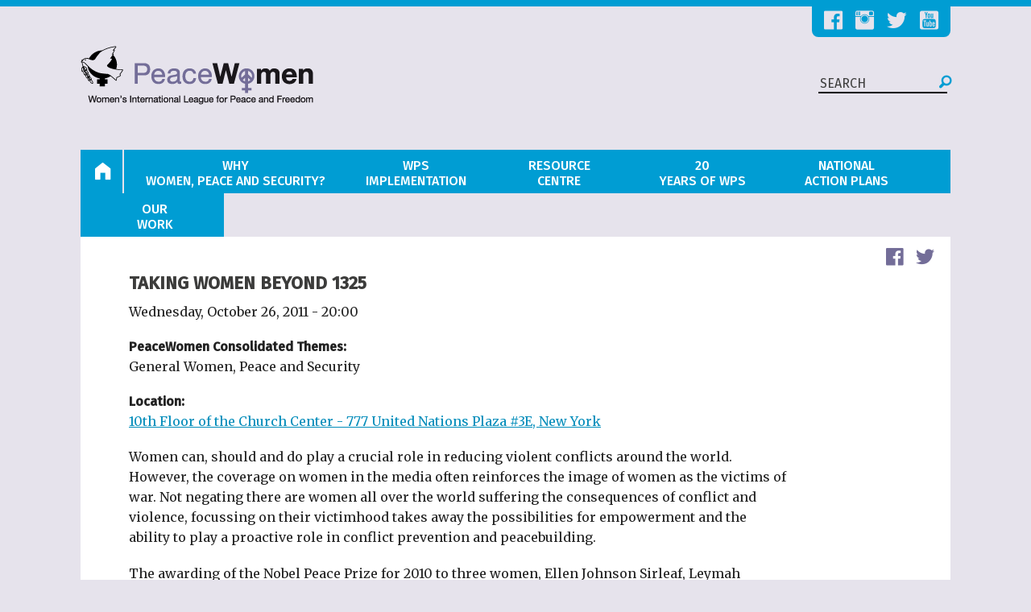

--- FILE ---
content_type: text/css
request_url: https://www.peacewomen.org/sites/default/files/css/css_26Au2sRjuTv79he8fr2XbVd7C48pTFRbWZcg92lpw4A.css
body_size: 35707
content:
html{font-family:sans-serif;-ms-text-size-adjust:100%;-webkit-text-size-adjust:100%;}body{margin:0;}article,aside,details,figcaption,figure,footer,header,hgroup,main,nav,section,summary{display:block;}audio,canvas,progress,video{display:inline-block;vertical-align:baseline;}audio:not([controls]){display:none;height:0;}[hidden],template{display:none;}a{background:transparent;}a:active,a:hover{outline:0;}abbr[title]{border-bottom:1px dotted;}b,strong{font-weight:bold;}dfn{font-style:italic;}h1{font-size:2em;margin:0.67em 0;}mark{background:#ff0;color:#000;}small{font-size:80%;}sub,sup{font-size:75%;line-height:0;position:relative;vertical-align:baseline;}sup{top:-0.5em;}sub{bottom:-0.25em;}img{border:0;}svg:not(:root){overflow:hidden;}figure{margin:1em 40px;}hr{-moz-box-sizing:content-box;box-sizing:content-box;height:0;}pre{overflow:auto;}code,kbd,pre,samp{font-family:monospace,monospace;font-size:1em;}button,input,optgroup,select,textarea{color:inherit;font:inherit;margin:0;}button{overflow:visible;}button,select{text-transform:none;}button,html input[type="button"],input[type="reset"],input[type="submit"]{-webkit-appearance:button;cursor:pointer;}button[disabled],html input[disabled]{cursor:default;}button::-moz-focus-inner,input::-moz-focus-inner{border:0;padding:0;}input{line-height:normal;}input[type="checkbox"],input[type="radio"]{box-sizing:border-box;padding:0;}input[type="number"]::-webkit-inner-spin-button,input[type="number"]::-webkit-outer-spin-button{height:auto;}input[type="search"]{-webkit-appearance:textfield;-moz-box-sizing:content-box;-webkit-box-sizing:content-box;box-sizing:content-box;}input[type="search"]::-webkit-search-cancel-button,input[type="search"]::-webkit-search-decoration{-webkit-appearance:none;}fieldset{border:1px solid #c0c0c0;margin:0 2px;padding:0.35em 0.625em 0.75em;}legend{border:0;padding:0;}textarea{overflow:auto;}optgroup{font-weight:bold;}table{border-collapse:collapse;border-spacing:0;}td,th{padding:0;}
meta.foundation-version{font-family:"/5.4.6/";}meta.foundation-mq-small{font-family:"/only screen/";width:0em;}meta.foundation-mq-medium{font-family:"/only screen and (min-width:40.063em)/";width:40.063em;}meta.foundation-mq-large{font-family:"/only screen and (min-width:64.063em)/";width:64.063em;}meta.foundation-mq-xlarge{font-family:"/only screen and (min-width:90.063em)/";width:90.063em;}meta.foundation-mq-xxlarge{font-family:"/only screen and (min-width:120.063em)/";width:120.063em;}meta.foundation-data-attribute-namespace{font-family:false;}html,body{height:100%;}*,*:before,*:after{-webkit-box-sizing:border-box;-moz-box-sizing:border-box;box-sizing:border-box;}html,body{font-size:100%;}body{background:#fff;color:#222;padding:0;margin:0;font-family:"Helvetica Neue",Helvetica,Roboto,Arial,sans-serif;font-weight:normal;font-style:normal;line-height:1.5;position:relative;cursor:auto;}a:hover{cursor:pointer;}img{max-width:100%;height:auto;}img{-ms-interpolation-mode:bicubic;}#map_canvas img,#map_canvas embed,#map_canvas object,.map_canvas img,.map_canvas embed,.map_canvas object{max-width:none !important;}.left{float:left !important;}.right{float:right !important;}.clearfix:before,.clearfix:after{content:" ";display:table;}.clearfix:after{clear:both;}.hide{display:none;}.antialiased{-webkit-font-smoothing:antialiased;-moz-osx-font-smoothing:grayscale;}img{display:inline-block;vertical-align:middle;}textarea{height:auto;min-height:50px;}select{width:100%;}.row{width:100%;margin-left:auto;margin-right:auto;margin-top:0;margin-bottom:0;max-width:62.5rem;}.row:before,.row:after{content:" ";display:table;}.row:after{clear:both;}.row.collapse > .column,.row.collapse > .columns{padding-left:0;padding-right:0;}.row.collapse .row{margin-left:0;margin-right:0;}.row .row{width:auto;margin-left:-0.9375rem;margin-right:-0.9375rem;margin-top:0;margin-bottom:0;max-width:none;}.row .row:before,.row .row:after{content:" ";display:table;}.row .row:after{clear:both;}.row .row.collapse{width:auto;margin:0;max-width:none;}.row .row.collapse:before,.row .row.collapse:after{content:" ";display:table;}.row .row.collapse:after{clear:both;}.column,.columns{padding-left:0.9375rem;padding-right:0.9375rem;width:100%;float:left;}[class*="column"] + [class*="column"]:last-child{float:right;}[class*="column"] + [class*="column"].end{float:left;}@media only screen{.small-push-0{position:relative;left:0%;right:auto;}.small-pull-0{position:relative;right:0%;left:auto;}.small-push-1{position:relative;left:8.33333%;right:auto;}.small-pull-1{position:relative;right:8.33333%;left:auto;}.small-push-2{position:relative;left:16.66667%;right:auto;}.small-pull-2{position:relative;right:16.66667%;left:auto;}.small-push-3{position:relative;left:25%;right:auto;}.small-pull-3{position:relative;right:25%;left:auto;}.small-push-4{position:relative;left:33.33333%;right:auto;}.small-pull-4{position:relative;right:33.33333%;left:auto;}.small-push-5{position:relative;left:41.66667%;right:auto;}.small-pull-5{position:relative;right:41.66667%;left:auto;}.small-push-6{position:relative;left:50%;right:auto;}.small-pull-6{position:relative;right:50%;left:auto;}.small-push-7{position:relative;left:58.33333%;right:auto;}.small-pull-7{position:relative;right:58.33333%;left:auto;}.small-push-8{position:relative;left:66.66667%;right:auto;}.small-pull-8{position:relative;right:66.66667%;left:auto;}.small-push-9{position:relative;left:75%;right:auto;}.small-pull-9{position:relative;right:75%;left:auto;}.small-push-10{position:relative;left:83.33333%;right:auto;}.small-pull-10{position:relative;right:83.33333%;left:auto;}.small-push-11{position:relative;left:91.66667%;right:auto;}.small-pull-11{position:relative;right:91.66667%;left:auto;}.column,.columns{position:relative;padding-left:0.9375rem;padding-right:0.9375rem;float:left;}.small-1{width:8.33333%;}.small-2{width:16.66667%;}.small-3{width:25%;}.small-4{width:33.33333%;}.small-5{width:41.66667%;}.small-6{width:50%;}.small-7{width:58.33333%;}.small-8{width:66.66667%;}.small-9{width:75%;}.small-10{width:83.33333%;}.small-11{width:91.66667%;}.small-12{width:100%;}.small-offset-0{margin-left:0% !important;}.small-offset-1{margin-left:8.33333% !important;}.small-offset-2{margin-left:16.66667% !important;}.small-offset-3{margin-left:25% !important;}.small-offset-4{margin-left:33.33333% !important;}.small-offset-5{margin-left:41.66667% !important;}.small-offset-6{margin-left:50% !important;}.small-offset-7{margin-left:58.33333% !important;}.small-offset-8{margin-left:66.66667% !important;}.small-offset-9{margin-left:75% !important;}.small-offset-10{margin-left:83.33333% !important;}.small-offset-11{margin-left:91.66667% !important;}.small-reset-order{margin-left:0;margin-right:0;left:auto;right:auto;float:left;}.column.small-centered,.columns.small-centered{margin-left:auto;margin-right:auto;float:none;}.column.small-uncentered,.columns.small-uncentered{margin-left:0;margin-right:0;float:left;}.column.small-centered:last-child,.columns.small-centered:last-child{float:none;}.column.small-uncentered:last-child,.columns.small-uncentered:last-child{float:left;}.column.small-uncentered.opposite,.columns.small-uncentered.opposite{float:right;}}@media only screen and (min-width:40.063em){.medium-push-0{position:relative;left:0%;right:auto;}.medium-pull-0{position:relative;right:0%;left:auto;}.medium-push-1{position:relative;left:8.33333%;right:auto;}.medium-pull-1{position:relative;right:8.33333%;left:auto;}.medium-push-2{position:relative;left:16.66667%;right:auto;}.medium-pull-2{position:relative;right:16.66667%;left:auto;}.medium-push-3{position:relative;left:25%;right:auto;}.medium-pull-3{position:relative;right:25%;left:auto;}.medium-push-4{position:relative;left:33.33333%;right:auto;}.medium-pull-4{position:relative;right:33.33333%;left:auto;}.medium-push-5{position:relative;left:41.66667%;right:auto;}.medium-pull-5{position:relative;right:41.66667%;left:auto;}.medium-push-6{position:relative;left:50%;right:auto;}.medium-pull-6{position:relative;right:50%;left:auto;}.medium-push-7{position:relative;left:58.33333%;right:auto;}.medium-pull-7{position:relative;right:58.33333%;left:auto;}.medium-push-8{position:relative;left:66.66667%;right:auto;}.medium-pull-8{position:relative;right:66.66667%;left:auto;}.medium-push-9{position:relative;left:75%;right:auto;}.medium-pull-9{position:relative;right:75%;left:auto;}.medium-push-10{position:relative;left:83.33333%;right:auto;}.medium-pull-10{position:relative;right:83.33333%;left:auto;}.medium-push-11{position:relative;left:91.66667%;right:auto;}.medium-pull-11{position:relative;right:91.66667%;left:auto;}.column,.columns{position:relative;padding-left:0.9375rem;padding-right:0.9375rem;float:left;}.medium-1{width:8.33333%;}.medium-2{width:16.66667%;}.medium-3{width:25%;}.medium-4{width:33.33333%;}.medium-5{width:41.66667%;}.medium-6{width:50%;}.medium-7{width:58.33333%;}.medium-8{width:66.66667%;}.medium-9{width:75%;}.medium-10{width:83.33333%;}.medium-11{width:91.66667%;}.medium-12{width:100%;}.medium-offset-0{margin-left:0% !important;}.medium-offset-1{margin-left:8.33333% !important;}.medium-offset-2{margin-left:16.66667% !important;}.medium-offset-3{margin-left:25% !important;}.medium-offset-4{margin-left:33.33333% !important;}.medium-offset-5{margin-left:41.66667% !important;}.medium-offset-6{margin-left:50% !important;}.medium-offset-7{margin-left:58.33333% !important;}.medium-offset-8{margin-left:66.66667% !important;}.medium-offset-9{margin-left:75% !important;}.medium-offset-10{margin-left:83.33333% !important;}.medium-offset-11{margin-left:91.66667% !important;}.medium-reset-order{margin-left:0;margin-right:0;left:auto;right:auto;float:left;}.column.medium-centered,.columns.medium-centered{margin-left:auto;margin-right:auto;float:none;}.column.medium-uncentered,.columns.medium-uncentered{margin-left:0;margin-right:0;float:left;}.column.medium-centered:last-child,.columns.medium-centered:last-child{float:none;}.column.medium-uncentered:last-child,.columns.medium-uncentered:last-child{float:left;}.column.medium-uncentered.opposite,.columns.medium-uncentered.opposite{float:right;}.push-0{position:relative;left:0%;right:auto;}.pull-0{position:relative;right:0%;left:auto;}.push-1{position:relative;left:8.33333%;right:auto;}.pull-1{position:relative;right:8.33333%;left:auto;}.push-2{position:relative;left:16.66667%;right:auto;}.pull-2{position:relative;right:16.66667%;left:auto;}.push-3{position:relative;left:25%;right:auto;}.pull-3{position:relative;right:25%;left:auto;}.push-4{position:relative;left:33.33333%;right:auto;}.pull-4{position:relative;right:33.33333%;left:auto;}.push-5{position:relative;left:41.66667%;right:auto;}.pull-5{position:relative;right:41.66667%;left:auto;}.push-6{position:relative;left:50%;right:auto;}.pull-6{position:relative;right:50%;left:auto;}.push-7{position:relative;left:58.33333%;right:auto;}.pull-7{position:relative;right:58.33333%;left:auto;}.push-8{position:relative;left:66.66667%;right:auto;}.pull-8{position:relative;right:66.66667%;left:auto;}.push-9{position:relative;left:75%;right:auto;}.pull-9{position:relative;right:75%;left:auto;}.push-10{position:relative;left:83.33333%;right:auto;}.pull-10{position:relative;right:83.33333%;left:auto;}.push-11{position:relative;left:91.66667%;right:auto;}.pull-11{position:relative;right:91.66667%;left:auto;}}@media only screen and (min-width:64.063em){.large-push-0{position:relative;left:0%;right:auto;}.large-pull-0{position:relative;right:0%;left:auto;}.large-push-1{position:relative;left:8.33333%;right:auto;}.large-pull-1{position:relative;right:8.33333%;left:auto;}.large-push-2{position:relative;left:16.66667%;right:auto;}.large-pull-2{position:relative;right:16.66667%;left:auto;}.large-push-3{position:relative;left:25%;right:auto;}.large-pull-3{position:relative;right:25%;left:auto;}.large-push-4{position:relative;left:33.33333%;right:auto;}.large-pull-4{position:relative;right:33.33333%;left:auto;}.large-push-5{position:relative;left:41.66667%;right:auto;}.large-pull-5{position:relative;right:41.66667%;left:auto;}.large-push-6{position:relative;left:50%;right:auto;}.large-pull-6{position:relative;right:50%;left:auto;}.large-push-7{position:relative;left:58.33333%;right:auto;}.large-pull-7{position:relative;right:58.33333%;left:auto;}.large-push-8{position:relative;left:66.66667%;right:auto;}.large-pull-8{position:relative;right:66.66667%;left:auto;}.large-push-9{position:relative;left:75%;right:auto;}.large-pull-9{position:relative;right:75%;left:auto;}.large-push-10{position:relative;left:83.33333%;right:auto;}.large-pull-10{position:relative;right:83.33333%;left:auto;}.large-push-11{position:relative;left:91.66667%;right:auto;}.large-pull-11{position:relative;right:91.66667%;left:auto;}.column,.columns{position:relative;padding-left:0.9375rem;padding-right:0.9375rem;float:left;}.large-1{width:8.33333%;}.large-2{width:16.66667%;}.large-3{width:25%;}.large-4{width:33.33333%;}.large-5{width:41.66667%;}.large-6{width:50%;}.large-7{width:58.33333%;}.large-8{width:66.66667%;}.large-9{width:75%;}.large-10{width:83.33333%;}.large-11{width:91.66667%;}.large-12{width:100%;}.large-offset-0{margin-left:0% !important;}.large-offset-1{margin-left:8.33333% !important;}.large-offset-2{margin-left:16.66667% !important;}.large-offset-3{margin-left:25% !important;}.large-offset-4{margin-left:33.33333% !important;}.large-offset-5{margin-left:41.66667% !important;}.large-offset-6{margin-left:50% !important;}.large-offset-7{margin-left:58.33333% !important;}.large-offset-8{margin-left:66.66667% !important;}.large-offset-9{margin-left:75% !important;}.large-offset-10{margin-left:83.33333% !important;}.large-offset-11{margin-left:91.66667% !important;}.large-reset-order{margin-left:0;margin-right:0;left:auto;right:auto;float:left;}.column.large-centered,.columns.large-centered{margin-left:auto;margin-right:auto;float:none;}.column.large-uncentered,.columns.large-uncentered{margin-left:0;margin-right:0;float:left;}.column.large-centered:last-child,.columns.large-centered:last-child{float:none;}.column.large-uncentered:last-child,.columns.large-uncentered:last-child{float:left;}.column.large-uncentered.opposite,.columns.large-uncentered.opposite{float:right;}.push-0{position:relative;left:0%;right:auto;}.pull-0{position:relative;right:0%;left:auto;}.push-1{position:relative;left:8.33333%;right:auto;}.pull-1{position:relative;right:8.33333%;left:auto;}.push-2{position:relative;left:16.66667%;right:auto;}.pull-2{position:relative;right:16.66667%;left:auto;}.push-3{position:relative;left:25%;right:auto;}.pull-3{position:relative;right:25%;left:auto;}.push-4{position:relative;left:33.33333%;right:auto;}.pull-4{position:relative;right:33.33333%;left:auto;}.push-5{position:relative;left:41.66667%;right:auto;}.pull-5{position:relative;right:41.66667%;left:auto;}.push-6{position:relative;left:50%;right:auto;}.pull-6{position:relative;right:50%;left:auto;}.push-7{position:relative;left:58.33333%;right:auto;}.pull-7{position:relative;right:58.33333%;left:auto;}.push-8{position:relative;left:66.66667%;right:auto;}.pull-8{position:relative;right:66.66667%;left:auto;}.push-9{position:relative;left:75%;right:auto;}.pull-9{position:relative;right:75%;left:auto;}.push-10{position:relative;left:83.33333%;right:auto;}.pull-10{position:relative;right:83.33333%;left:auto;}.push-11{position:relative;left:91.66667%;right:auto;}.pull-11{position:relative;right:91.66667%;left:auto;}}.accordion{margin-bottom:0;}.accordion:before,.accordion:after{content:" ";display:table;}.accordion:after{clear:both;}.accordion .accordion-navigation,.accordion dd{display:block;margin-bottom:0 !important;}.accordion .accordion-navigation.active > a,.accordion dd.active > a{background:#e8e8e8;}.accordion .accordion-navigation > a,.accordion dd > a{background:#EFEFEF;color:#222222;padding:1rem;display:block;font-family:"Helvetica Neue",Helvetica,Roboto,Arial,sans-serif;font-size:1rem;}.accordion .accordion-navigation > a:hover,.accordion dd > a:hover{background:#e3e3e3;}.accordion .accordion-navigation > .content,.accordion dd > .content{display:none;padding:0.9375rem;}.accordion .accordion-navigation > .content.active,.accordion dd > .content.active{display:block;background:#FFFFFF;}.text-left{text-align:left !important;}.text-right{text-align:right !important;}.text-center{text-align:center !important;}.text-justify{text-align:justify !important;}@media only screen and (max-width:40em){.small-only-text-left{text-align:left !important;}.small-only-text-right{text-align:right !important;}.small-only-text-center{text-align:center !important;}.small-only-text-justify{text-align:justify !important;}}@media only screen{.small-text-left{text-align:left !important;}.small-text-right{text-align:right !important;}.small-text-center{text-align:center !important;}.small-text-justify{text-align:justify !important;}}@media only screen and (min-width:40.063em) and (max-width:64em){.medium-only-text-left{text-align:left !important;}.medium-only-text-right{text-align:right !important;}.medium-only-text-center{text-align:center !important;}.medium-only-text-justify{text-align:justify !important;}}@media only screen and (min-width:40.063em){.medium-text-left{text-align:left !important;}.medium-text-right{text-align:right !important;}.medium-text-center{text-align:center !important;}.medium-text-justify{text-align:justify !important;}}@media only screen and (min-width:64.063em) and (max-width:90em){.large-only-text-left{text-align:left !important;}.large-only-text-right{text-align:right !important;}.large-only-text-center{text-align:center !important;}.large-only-text-justify{text-align:justify !important;}}@media only screen and (min-width:64.063em){.large-text-left{text-align:left !important;}.large-text-right{text-align:right !important;}.large-text-center{text-align:center !important;}.large-text-justify{text-align:justify !important;}}@media only screen and (min-width:90.063em) and (max-width:120em){.xlarge-only-text-left{text-align:left !important;}.xlarge-only-text-right{text-align:right !important;}.xlarge-only-text-center{text-align:center !important;}.xlarge-only-text-justify{text-align:justify !important;}}@media only screen and (min-width:90.063em){.xlarge-text-left{text-align:left !important;}.xlarge-text-right{text-align:right !important;}.xlarge-text-center{text-align:center !important;}.xlarge-text-justify{text-align:justify !important;}}@media only screen and (min-width:120.063em) and (max-width:99999999em){.xxlarge-only-text-left{text-align:left !important;}.xxlarge-only-text-right{text-align:right !important;}.xxlarge-only-text-center{text-align:center !important;}.xxlarge-only-text-justify{text-align:justify !important;}}@media only screen and (min-width:120.063em){.xxlarge-text-left{text-align:left !important;}.xxlarge-text-right{text-align:right !important;}.xxlarge-text-center{text-align:center !important;}.xxlarge-text-justify{text-align:justify !important;}}div,dl,dt,dd,ul,ol,li,h1,h2,h3,h4,h5,h6,pre,form,p,blockquote,th,td{margin:0;padding:0;}a{color:#008CBA;text-decoration:none;line-height:inherit;}a:hover,a:focus{color:#0078a0;}a img{border:none;}p{font-family:inherit;font-weight:normal;font-size:1rem;line-height:1.6;margin-bottom:1.25rem;text-rendering:optimizeLegibility;}p.lead{font-size:1.21875rem;line-height:1.6;}p aside{font-size:0.875rem;line-height:1.35;font-style:italic;}h1,h2,h3,h4,h5,h6{font-family:"Helvetica Neue",Helvetica,Roboto,Arial,sans-serif;font-weight:normal;font-style:normal;color:#222222;text-rendering:optimizeLegibility;margin-top:0.2rem;margin-bottom:0.5rem;line-height:1.4;}h1 small,h2 small,h3 small,h4 small,h5 small,h6 small{font-size:60%;color:#6f6f6f;line-height:0;}h1{font-size:2.125rem;}h2{font-size:1.6875rem;}h3{font-size:1.375rem;}h4{font-size:1.125rem;}h5{font-size:1.125rem;}h6{font-size:1rem;}.subheader{line-height:1.4;color:#6f6f6f;font-weight:normal;margin-top:0.2rem;margin-bottom:0.5rem;}hr{border:solid #DDDDDD;border-width:1px 0 0;clear:both;margin:1.25rem 0 1.1875rem;height:0;}em,i{font-style:italic;line-height:inherit;}strong,b{font-weight:bold;line-height:inherit;}small{font-size:60%;line-height:inherit;}code{font-family:Consolas,"Liberation Mono",Courier,monospace;font-weight:normal;color:#333333;background-color:#f8f8f8;border-width:1px;border-style:solid;border-color:#dfdfdf;padding:0.125rem 0.3125rem 0.0625rem;}ul,ol,dl{font-size:1rem;line-height:1.6;margin-bottom:1.25rem;list-style-position:outside;font-family:inherit;}ul{margin-left:1.1rem;}ul.no-bullet{margin-left:0;}ul.no-bullet li ul,ul.no-bullet li ol{margin-left:1.25rem;margin-bottom:0;list-style:none;}ul li ul,ul li ol{margin-left:1.25rem;margin-bottom:0;}ul.square li ul,ul.circle li ul,ul.disc li ul{list-style:inherit;}ul.square{list-style-type:square;margin-left:1.1rem;}ul.circle{list-style-type:circle;margin-left:1.1rem;}ul.disc{list-style-type:disc;margin-left:1.1rem;}ul.no-bullet{list-style:none;}ol{margin-left:1.4rem;}ol li ul,ol li ol{margin-left:1.25rem;margin-bottom:0;}dl dt{margin-bottom:0.3rem;font-weight:bold;}dl dd{margin-bottom:0.75rem;}abbr,acronym{text-transform:uppercase;font-size:90%;color:#222;cursor:help;}abbr{text-transform:none;}abbr[title]{border-bottom:1px dotted #DDDDDD;}blockquote{margin:0 0 1.25rem;padding:0.5625rem 1.25rem 0 1.1875rem;border-left:1px solid #DDDDDD;}blockquote cite{display:block;font-size:0.8125rem;color:#555555;}blockquote cite:before{content:"\2014 \0020";}blockquote cite a,blockquote cite a:visited{color:#555555;}blockquote,blockquote p{line-height:1.6;color:#6f6f6f;}.vcard{display:inline-block;margin:0 0 1.25rem 0;border:1px solid #DDDDDD;padding:0.625rem 0.75rem;}.vcard li{margin:0;display:block;}.vcard .fn{font-weight:bold;font-size:0.9375rem;}.vevent .summary{font-weight:bold;}.vevent abbr{cursor:default;text-decoration:none;font-weight:bold;border:none;padding:0 0.0625rem;}@media only screen and (min-width:40.063em){h1,h2,h3,h4,h5,h6{line-height:1.4;}h1{font-size:2.75rem;}h2{font-size:2.3125rem;}h3{font-size:1.6875rem;}h4{font-size:1.4375rem;}h5{font-size:1.125rem;}h6{font-size:1rem;}}.print-only{display:none !important;}@media print{*{background:transparent !important;color:#000000 !important;box-shadow:none !important;text-shadow:none !important;}a,a:visited{text-decoration:underline;}a[href]:after{content:" (" attr(href) ")";}abbr[title]:after{content:" (" attr(title) ")";}.ir a:after,a[href^="javascript:"]:after,a[href^="#"]:after{content:"";}pre,blockquote{border:1px solid #999999;page-break-inside:avoid;}thead{display:table-header-group;}tr,img{page-break-inside:avoid;}img{max-width:100% !important;}@page{margin:0.5cm;}p,h2,h3{orphans:3;widows:3;}h2,h3{page-break-after:avoid;}.hide-on-print{display:none !important;}.print-only{display:block !important;}.hide-for-print{display:none !important;}.show-for-print{display:inherit !important;}}.off-canvas-wrap{-webkit-backface-visibility:hidden;position:relative;width:100%;overflow:hidden;}.off-canvas-wrap.move-right,.off-canvas-wrap.move-left{min-height:100%;-webkit-overflow-scrolling:touch;}.inner-wrap{-webkit-backface-visibility:hidden;position:relative;width:100%;-webkit-transition:-webkit-transform 500ms ease;-moz-transition:-moz-transform 500ms ease;-ms-transition:-ms-transform 500ms ease;-o-transition:-o-transform 500ms ease;transition:transform 500ms ease;}.inner-wrap:before,.inner-wrap:after{content:" ";display:table;}.inner-wrap:after{clear:both;}.tab-bar{-webkit-backface-visibility:hidden;background:#333333;color:#FFFFFF;height:2.8125rem;line-height:2.8125rem;position:relative;}.tab-bar h1,.tab-bar h2,.tab-bar h3,.tab-bar h4,.tab-bar h5,.tab-bar h6{color:#FFFFFF;font-weight:bold;line-height:2.8125rem;margin:0;}.tab-bar h1,.tab-bar h2,.tab-bar h3,.tab-bar h4{font-size:1.125rem;}.left-small{width:2.8125rem;height:2.8125rem;position:absolute;top:0;border-right:solid 1px #1a1a1a;left:0;}.right-small{width:2.8125rem;height:2.8125rem;position:absolute;top:0;border-left:solid 1px #1a1a1a;right:0;}.tab-bar-section{padding:0 0.625rem;position:absolute;text-align:center;height:2.8125rem;top:0;}@media only screen and (min-width:40.063em){.tab-bar-section.left,.tab-bar-section.right{text-align:left;}}.tab-bar-section.left{left:0;right:2.8125rem;}.tab-bar-section.right{left:2.8125rem;right:0;}.tab-bar-section.middle{left:2.8125rem;right:2.8125rem;}.tab-bar .menu-icon{text-indent:2.1875rem;width:2.8125rem;height:2.8125rem;display:block;padding:0;color:#FFFFFF;position:relative;transform:translate3d(0,0,0);}.tab-bar .menu-icon span::after{content:"";position:absolute;display:block;height:0;top:50%;margin-top:-0.5rem;left:0.90625rem;box-shadow:0 0px 0 1px #FFFFFF,0 7px 0 1px #FFFFFF,0 14px 0 1px #FFFFFF;width:1rem;}.tab-bar .menu-icon span:hover:after{box-shadow:0 0px 0 1px #b3b3b3,0 7px 0 1px #b3b3b3,0 14px 0 1px #b3b3b3;}.left-off-canvas-menu{-webkit-backface-visibility:hidden;width:15.625rem;top:0;bottom:0;position:absolute;overflow-x:hidden;overflow-y:auto;background:#333333;z-index:1001;box-sizing:content-box;transition:transform 500ms ease 0s;-webkit-overflow-scrolling:touch;-ms-overflow-style:-ms-autohiding-scrollbar;-ms-transform:translate(-100.5%,0);-webkit-transform:translate3d(-100.5%,0,0);-moz-transform:translate3d(-100.5%,0,0);-ms-transform:translate3d(-100.5%,0,0);-o-transform:translate3d(-100.5%,0,0);transform:translate3d(-100.5%,0,0);left:0;}.left-off-canvas-menu *{-webkit-backface-visibility:hidden;}.right-off-canvas-menu{-webkit-backface-visibility:hidden;width:15.625rem;top:0;bottom:0;position:absolute;overflow-x:hidden;overflow-y:auto;background:#333333;z-index:1001;box-sizing:content-box;transition:transform 500ms ease 0s;-webkit-overflow-scrolling:touch;-ms-overflow-style:-ms-autohiding-scrollbar;-ms-transform:translate(100.5%,0);-webkit-transform:translate3d(100.5%,0,0);-moz-transform:translate3d(100.5%,0,0);-ms-transform:translate3d(100.5%,0,0);-o-transform:translate3d(100.5%,0,0);transform:translate3d(100.5%,0,0);right:0;}.right-off-canvas-menu *{-webkit-backface-visibility:hidden;}ul.off-canvas-list{list-style-type:none;padding:0;margin:0;}ul.off-canvas-list li label{display:block;padding:0.3rem 0.9375rem;color:#999999;text-transform:uppercase;font-size:0.75rem;font-weight:bold;background:#444444;border-top:1px solid #5e5e5e;border-bottom:none;margin:0;}ul.off-canvas-list li a{display:block;padding:0.66667rem;color:rgba(255,255,255,0.7);border-bottom:1px solid #262626;transition:background 300ms ease;}ul.off-canvas-list li a:hover{background:#242424;}.move-right > .inner-wrap{-ms-transform:translate(15.625rem,0);-webkit-transform:translate3d(15.625rem,0,0);-moz-transform:translate3d(15.625rem,0,0);-ms-transform:translate3d(15.625rem,0,0);-o-transform:translate3d(15.625rem,0,0);transform:translate3d(15.625rem,0,0);}.move-right .exit-off-canvas{-webkit-backface-visibility:hidden;transition:background 300ms ease;cursor:pointer;box-shadow:-4px 0 4px rgba(0,0,0,0.5),4px 0 4px rgba(0,0,0,0.5);display:block;position:absolute;background:rgba(255,255,255,0.2);top:0;bottom:0;left:0;right:0;z-index:1002;-webkit-tap-highlight-color:transparent;}@media only screen and (min-width:40.063em){.move-right .exit-off-canvas:hover{background:rgba(255,255,255,0.05);}}.move-left > .inner-wrap{-ms-transform:translate(-15.625rem,0);-webkit-transform:translate3d(-15.625rem,0,0);-moz-transform:translate3d(-15.625rem,0,0);-ms-transform:translate3d(-15.625rem,0,0);-o-transform:translate3d(-15.625rem,0,0);transform:translate3d(-15.625rem,0,0);}.move-left .exit-off-canvas{-webkit-backface-visibility:hidden;transition:background 300ms ease;cursor:pointer;box-shadow:-4px 0 4px rgba(0,0,0,0.5),4px 0 4px rgba(0,0,0,0.5);display:block;position:absolute;background:rgba(255,255,255,0.2);top:0;bottom:0;left:0;right:0;z-index:1002;-webkit-tap-highlight-color:transparent;}@media only screen and (min-width:40.063em){.move-left .exit-off-canvas:hover{background:rgba(255,255,255,0.05);}}.offcanvas-overlap .left-off-canvas-menu,.offcanvas-overlap .right-off-canvas-menu{-ms-transform:none;-webkit-transform:none;-moz-transform:none;-o-transform:none;transform:none;z-index:1003;}.offcanvas-overlap .exit-off-canvas{-webkit-backface-visibility:hidden;transition:background 300ms ease;cursor:pointer;box-shadow:-4px 0 4px rgba(0,0,0,0.5),4px 0 4px rgba(0,0,0,0.5);display:block;position:absolute;background:rgba(255,255,255,0.2);top:0;bottom:0;left:0;right:0;z-index:1002;-webkit-tap-highlight-color:transparent;}@media only screen and (min-width:40.063em){.offcanvas-overlap .exit-off-canvas:hover{background:rgba(255,255,255,0.05);}}.offcanvas-overlap-left .right-off-canvas-menu{-ms-transform:none;-webkit-transform:none;-moz-transform:none;-o-transform:none;transform:none;z-index:1003;}.offcanvas-overlap-left .exit-off-canvas{-webkit-backface-visibility:hidden;transition:background 300ms ease;cursor:pointer;box-shadow:-4px 0 4px rgba(0,0,0,0.5),4px 0 4px rgba(0,0,0,0.5);display:block;position:absolute;background:rgba(255,255,255,0.2);top:0;bottom:0;left:0;right:0;z-index:1002;-webkit-tap-highlight-color:transparent;}@media only screen and (min-width:40.063em){.offcanvas-overlap-left .exit-off-canvas:hover{background:rgba(255,255,255,0.05);}}.offcanvas-overlap-right .left-off-canvas-menu{-ms-transform:none;-webkit-transform:none;-moz-transform:none;-o-transform:none;transform:none;z-index:1003;}.offcanvas-overlap-right .exit-off-canvas{-webkit-backface-visibility:hidden;transition:background 300ms ease;cursor:pointer;box-shadow:-4px 0 4px rgba(0,0,0,0.5),4px 0 4px rgba(0,0,0,0.5);display:block;position:absolute;background:rgba(255,255,255,0.2);top:0;bottom:0;left:0;right:0;z-index:1002;-webkit-tap-highlight-color:transparent;}@media only screen and (min-width:40.063em){.offcanvas-overlap-right .exit-off-canvas:hover{background:rgba(255,255,255,0.05);}}.no-csstransforms .left-off-canvas-menu{left:-15.625rem;}.no-csstransforms .right-off-canvas-menu{right:-15.625rem;}.no-csstransforms .move-left > .inner-wrap{right:15.625rem;}.no-csstransforms .move-right > .inner-wrap{left:15.625rem;}.left-submenu{-webkit-backface-visibility:hidden;width:15.625rem;top:0;bottom:0;position:absolute;margin:0;overflow-x:hidden;overflow-y:auto;background:#333333;z-index:1002;box-sizing:content-box;-webkit-overflow-scrolling:touch;-ms-transform:translate(-100%,0);-webkit-transform:translate3d(-100%,0,0);-moz-transform:translate3d(-100%,0,0);-ms-transform:translate3d(-100%,0,0);-o-transform:translate3d(-100%,0,0);transform:translate3d(-100%,0,0);left:0;-webkit-transition:-webkit-transform 500ms ease;-moz-transition:-moz-transform 500ms ease;-ms-transition:-ms-transform 500ms ease;-o-transition:-o-transform 500ms ease;transition:transform 500ms ease;}.left-submenu *{-webkit-backface-visibility:hidden;}.left-submenu .back > a{padding:0.3rem 0.9375rem;color:#999999;text-transform:uppercase;font-weight:bold;background:#444;border-top:1px solid #5e5e5e;border-bottom:none;margin:0;}.left-submenu .back > a:hover{background:#303030;border-top:1px solid #5e5e5e;border-bottom:none;}.left-submenu .back > a:before{content:"\AB";margin-right:0.5rem;display:inline;}.left-submenu.move-right{-ms-transform:translate(0%,0);-webkit-transform:translate3d(0%,0,0);-moz-transform:translate3d(0%,0,0);-ms-transform:translate3d(0%,0,0);-o-transform:translate3d(0%,0,0);transform:translate3d(0%,0,0);}.right-submenu{-webkit-backface-visibility:hidden;width:15.625rem;top:0;bottom:0;position:absolute;margin:0;overflow-x:hidden;overflow-y:auto;background:#333333;z-index:1002;box-sizing:content-box;-webkit-overflow-scrolling:touch;-ms-transform:translate(100%,0);-webkit-transform:translate3d(100%,0,0);-moz-transform:translate3d(100%,0,0);-ms-transform:translate3d(100%,0,0);-o-transform:translate3d(100%,0,0);transform:translate3d(100%,0,0);right:0;-webkit-transition:-webkit-transform 500ms ease;-moz-transition:-moz-transform 500ms ease;-ms-transition:-ms-transform 500ms ease;-o-transition:-o-transform 500ms ease;transition:transform 500ms ease;}.right-submenu *{-webkit-backface-visibility:hidden;}.right-submenu .back > a{padding:0.3rem 0.9375rem;color:#999999;text-transform:uppercase;font-weight:bold;background:#444;border-top:1px solid #5e5e5e;border-bottom:none;margin:0;}.right-submenu .back > a:hover{background:#303030;border-top:1px solid #5e5e5e;border-bottom:none;}.right-submenu .back > a:after{content:"\BB";margin-left:0.5rem;display:inline;}.right-submenu.move-left{-ms-transform:translate(0%,0);-webkit-transform:translate3d(0%,0,0);-moz-transform:translate3d(0%,0,0);-ms-transform:translate3d(0%,0,0);-o-transform:translate3d(0%,0,0);transform:translate3d(0%,0,0);}.left-off-canvas-menu ul.off-canvas-list li.has-submenu > a:after{content:"\BB";margin-left:0.5rem;display:inline;}.right-off-canvas-menu ul.off-canvas-list li.has-submenu > a:before{content:"\AB";margin-right:0.5rem;display:inline;}@media only screen{.show-for-small-only,.show-for-small-up,.show-for-small,.show-for-small-down,.hide-for-medium-only,.hide-for-medium-up,.hide-for-medium,.show-for-medium-down,.hide-for-large-only,.hide-for-large-up,.hide-for-large,.show-for-large-down,.hide-for-xlarge-only,.hide-for-xlarge-up,.hide-for-xlarge,.show-for-xlarge-down,.hide-for-xxlarge-only,.hide-for-xxlarge-up,.hide-for-xxlarge,.show-for-xxlarge-down{display:inherit !important;}.hide-for-small-only,.hide-for-small-up,.hide-for-small,.hide-for-small-down,.show-for-medium-only,.show-for-medium-up,.show-for-medium,.hide-for-medium-down,.show-for-large-only,.show-for-large-up,.show-for-large,.hide-for-large-down,.show-for-xlarge-only,.show-for-xlarge-up,.show-for-xlarge,.hide-for-xlarge-down,.show-for-xxlarge-only,.show-for-xxlarge-up,.show-for-xxlarge,.hide-for-xxlarge-down{display:none !important;}.visible-for-small-only,.visible-for-small-up,.visible-for-small,.visible-for-small-down,.hidden-for-medium-only,.hidden-for-medium-up,.hidden-for-medium,.visible-for-medium-down,.hidden-for-large-only,.hidden-for-large-up,.hidden-for-large,.visible-for-large-down,.hidden-for-xlarge-only,.hidden-for-xlarge-up,.hidden-for-xlarge,.visible-for-xlarge-down,.hidden-for-xxlarge-only,.hidden-for-xxlarge-up,.hidden-for-xxlarge,.visible-for-xxlarge-down{position:static !important;height:auto;width:auto;overflow:visible;clip:auto;}.hidden-for-small-only,.hidden-for-small-up,.hidden-for-small,.hidden-for-small-down,.visible-for-medium-only,.visible-for-medium-up,.visible-for-medium,.hidden-for-medium-down,.visible-for-large-only,.visible-for-large-up,.visible-for-large,.hidden-for-large-down,.visible-for-xlarge-only,.visible-for-xlarge-up,.visible-for-xlarge,.hidden-for-xlarge-down,.visible-for-xxlarge-only,.visible-for-xxlarge-up,.visible-for-xxlarge,.hidden-for-xxlarge-down{position:absolute !important;height:1px;width:1px;overflow:hidden;clip:rect(1px,1px,1px,1px);}table.show-for-small-only,table.show-for-small-up,table.show-for-small,table.show-for-small-down,table.hide-for-medium-only,table.hide-for-medium-up,table.hide-for-medium,table.show-for-medium-down,table.hide-for-large-only,table.hide-for-large-up,table.hide-for-large,table.show-for-large-down,table.hide-for-xlarge-only,table.hide-for-xlarge-up,table.hide-for-xlarge,table.show-for-xlarge-down,table.hide-for-xxlarge-only,table.hide-for-xxlarge-up,table.hide-for-xxlarge,table.show-for-xxlarge-down{display:table !important;}thead.show-for-small-only,thead.show-for-small-up,thead.show-for-small,thead.show-for-small-down,thead.hide-for-medium-only,thead.hide-for-medium-up,thead.hide-for-medium,thead.show-for-medium-down,thead.hide-for-large-only,thead.hide-for-large-up,thead.hide-for-large,thead.show-for-large-down,thead.hide-for-xlarge-only,thead.hide-for-xlarge-up,thead.hide-for-xlarge,thead.show-for-xlarge-down,thead.hide-for-xxlarge-only,thead.hide-for-xxlarge-up,thead.hide-for-xxlarge,thead.show-for-xxlarge-down{display:table-header-group !important;}tbody.show-for-small-only,tbody.show-for-small-up,tbody.show-for-small,tbody.show-for-small-down,tbody.hide-for-medium-only,tbody.hide-for-medium-up,tbody.hide-for-medium,tbody.show-for-medium-down,tbody.hide-for-large-only,tbody.hide-for-large-up,tbody.hide-for-large,tbody.show-for-large-down,tbody.hide-for-xlarge-only,tbody.hide-for-xlarge-up,tbody.hide-for-xlarge,tbody.show-for-xlarge-down,tbody.hide-for-xxlarge-only,tbody.hide-for-xxlarge-up,tbody.hide-for-xxlarge,tbody.show-for-xxlarge-down{display:table-row-group !important;}tr.show-for-small-only,tr.show-for-small-up,tr.show-for-small,tr.show-for-small-down,tr.hide-for-medium-only,tr.hide-for-medium-up,tr.hide-for-medium,tr.show-for-medium-down,tr.hide-for-large-only,tr.hide-for-large-up,tr.hide-for-large,tr.show-for-large-down,tr.hide-for-xlarge-only,tr.hide-for-xlarge-up,tr.hide-for-xlarge,tr.show-for-xlarge-down,tr.hide-for-xxlarge-only,tr.hide-for-xxlarge-up,tr.hide-for-xxlarge,tr.show-for-xxlarge-down{display:table-row !important;}th.show-for-small-only,td.show-for-small-only,th.show-for-small-up,td.show-for-small-up,th.show-for-small,td.show-for-small,th.show-for-small-down,td.show-for-small-down,th.hide-for-medium-only,td.hide-for-medium-only,th.hide-for-medium-up,td.hide-for-medium-up,th.hide-for-medium,td.hide-for-medium,th.show-for-medium-down,td.show-for-medium-down,th.hide-for-large-only,td.hide-for-large-only,th.hide-for-large-up,td.hide-for-large-up,th.hide-for-large,td.hide-for-large,th.show-for-large-down,td.show-for-large-down,th.hide-for-xlarge-only,td.hide-for-xlarge-only,th.hide-for-xlarge-up,td.hide-for-xlarge-up,th.hide-for-xlarge,td.hide-for-xlarge,th.show-for-xlarge-down,td.show-for-xlarge-down,th.hide-for-xxlarge-only,td.hide-for-xxlarge-only,th.hide-for-xxlarge-up,td.hide-for-xxlarge-up,th.hide-for-xxlarge,td.hide-for-xxlarge,th.show-for-xxlarge-down,td.show-for-xxlarge-down{display:table-cell !important;}}@media only screen and (min-width:40.063em){.hide-for-small-only,.show-for-small-up,.hide-for-small,.hide-for-small-down,.show-for-medium-only,.show-for-medium-up,.show-for-medium,.show-for-medium-down,.hide-for-large-only,.hide-for-large-up,.hide-for-large,.show-for-large-down,.hide-for-xlarge-only,.hide-for-xlarge-up,.hide-for-xlarge,.show-for-xlarge-down,.hide-for-xxlarge-only,.hide-for-xxlarge-up,.hide-for-xxlarge,.show-for-xxlarge-down{display:inherit !important;}.show-for-small-only,.hide-for-small-up,.show-for-small,.show-for-small-down,.hide-for-medium-only,.hide-for-medium-up,.hide-for-medium,.hide-for-medium-down,.show-for-large-only,.show-for-large-up,.show-for-large,.hide-for-large-down,.show-for-xlarge-only,.show-for-xlarge-up,.show-for-xlarge,.hide-for-xlarge-down,.show-for-xxlarge-only,.show-for-xxlarge-up,.show-for-xxlarge,.hide-for-xxlarge-down{display:none !important;}.hidden-for-small-only,.visible-for-small-up,.hidden-for-small,.hidden-for-small-down,.visible-for-medium-only,.visible-for-medium-up,.visible-for-medium,.visible-for-medium-down,.hidden-for-large-only,.hidden-for-large-up,.hidden-for-large,.visible-for-large-down,.hidden-for-xlarge-only,.hidden-for-xlarge-up,.hidden-for-xlarge,.visible-for-xlarge-down,.hidden-for-xxlarge-only,.hidden-for-xxlarge-up,.hidden-for-xxlarge,.visible-for-xxlarge-down{position:static !important;height:auto;width:auto;overflow:visible;clip:auto;}.visible-for-small-only,.hidden-for-small-up,.visible-for-small,.visible-for-small-down,.hidden-for-medium-only,.hidden-for-medium-up,.hidden-for-medium,.hidden-for-medium-down,.visible-for-large-only,.visible-for-large-up,.visible-for-large,.hidden-for-large-down,.visible-for-xlarge-only,.visible-for-xlarge-up,.visible-for-xlarge,.hidden-for-xlarge-down,.visible-for-xxlarge-only,.visible-for-xxlarge-up,.visible-for-xxlarge,.hidden-for-xxlarge-down{position:absolute !important;height:1px;width:1px;overflow:hidden;clip:rect(1px,1px,1px,1px);}table.hide-for-small-only,table.show-for-small-up,table.hide-for-small,table.hide-for-small-down,table.show-for-medium-only,table.show-for-medium-up,table.show-for-medium,table.show-for-medium-down,table.hide-for-large-only,table.hide-for-large-up,table.hide-for-large,table.show-for-large-down,table.hide-for-xlarge-only,table.hide-for-xlarge-up,table.hide-for-xlarge,table.show-for-xlarge-down,table.hide-for-xxlarge-only,table.hide-for-xxlarge-up,table.hide-for-xxlarge,table.show-for-xxlarge-down{display:table !important;}thead.hide-for-small-only,thead.show-for-small-up,thead.hide-for-small,thead.hide-for-small-down,thead.show-for-medium-only,thead.show-for-medium-up,thead.show-for-medium,thead.show-for-medium-down,thead.hide-for-large-only,thead.hide-for-large-up,thead.hide-for-large,thead.show-for-large-down,thead.hide-for-xlarge-only,thead.hide-for-xlarge-up,thead.hide-for-xlarge,thead.show-for-xlarge-down,thead.hide-for-xxlarge-only,thead.hide-for-xxlarge-up,thead.hide-for-xxlarge,thead.show-for-xxlarge-down{display:table-header-group !important;}tbody.hide-for-small-only,tbody.show-for-small-up,tbody.hide-for-small,tbody.hide-for-small-down,tbody.show-for-medium-only,tbody.show-for-medium-up,tbody.show-for-medium,tbody.show-for-medium-down,tbody.hide-for-large-only,tbody.hide-for-large-up,tbody.hide-for-large,tbody.show-for-large-down,tbody.hide-for-xlarge-only,tbody.hide-for-xlarge-up,tbody.hide-for-xlarge,tbody.show-for-xlarge-down,tbody.hide-for-xxlarge-only,tbody.hide-for-xxlarge-up,tbody.hide-for-xxlarge,tbody.show-for-xxlarge-down{display:table-row-group !important;}tr.hide-for-small-only,tr.show-for-small-up,tr.hide-for-small,tr.hide-for-small-down,tr.show-for-medium-only,tr.show-for-medium-up,tr.show-for-medium,tr.show-for-medium-down,tr.hide-for-large-only,tr.hide-for-large-up,tr.hide-for-large,tr.show-for-large-down,tr.hide-for-xlarge-only,tr.hide-for-xlarge-up,tr.hide-for-xlarge,tr.show-for-xlarge-down,tr.hide-for-xxlarge-only,tr.hide-for-xxlarge-up,tr.hide-for-xxlarge,tr.show-for-xxlarge-down{display:table-row !important;}th.hide-for-small-only,td.hide-for-small-only,th.show-for-small-up,td.show-for-small-up,th.hide-for-small,td.hide-for-small,th.hide-for-small-down,td.hide-for-small-down,th.show-for-medium-only,td.show-for-medium-only,th.show-for-medium-up,td.show-for-medium-up,th.show-for-medium,td.show-for-medium,th.show-for-medium-down,td.show-for-medium-down,th.hide-for-large-only,td.hide-for-large-only,th.hide-for-large-up,td.hide-for-large-up,th.hide-for-large,td.hide-for-large,th.show-for-large-down,td.show-for-large-down,th.hide-for-xlarge-only,td.hide-for-xlarge-only,th.hide-for-xlarge-up,td.hide-for-xlarge-up,th.hide-for-xlarge,td.hide-for-xlarge,th.show-for-xlarge-down,td.show-for-xlarge-down,th.hide-for-xxlarge-only,td.hide-for-xxlarge-only,th.hide-for-xxlarge-up,td.hide-for-xxlarge-up,th.hide-for-xxlarge,td.hide-for-xxlarge,th.show-for-xxlarge-down,td.show-for-xxlarge-down{display:table-cell !important;}}@media only screen and (min-width:64.063em){.hide-for-small-only,.show-for-small-up,.hide-for-small,.hide-for-small-down,.hide-for-medium-only,.show-for-medium-up,.hide-for-medium,.hide-for-medium-down,.show-for-large-only,.show-for-large-up,.show-for-large,.show-for-large-down,.hide-for-xlarge-only,.hide-for-xlarge-up,.hide-for-xlarge,.show-for-xlarge-down,.hide-for-xxlarge-only,.hide-for-xxlarge-up,.hide-for-xxlarge,.show-for-xxlarge-down{display:inherit !important;}.show-for-small-only,.hide-for-small-up,.show-for-small,.show-for-small-down,.show-for-medium-only,.hide-for-medium-up,.show-for-medium,.show-for-medium-down,.hide-for-large-only,.hide-for-large-up,.hide-for-large,.hide-for-large-down,.show-for-xlarge-only,.show-for-xlarge-up,.show-for-xlarge,.hide-for-xlarge-down,.show-for-xxlarge-only,.show-for-xxlarge-up,.show-for-xxlarge,.hide-for-xxlarge-down{display:none !important;}.hidden-for-small-only,.visible-for-small-up,.hidden-for-small,.hidden-for-small-down,.hidden-for-medium-only,.visible-for-medium-up,.hidden-for-medium,.hidden-for-medium-down,.visible-for-large-only,.visible-for-large-up,.visible-for-large,.visible-for-large-down,.hidden-for-xlarge-only,.hidden-for-xlarge-up,.hidden-for-xlarge,.visible-for-xlarge-down,.hidden-for-xxlarge-only,.hidden-for-xxlarge-up,.hidden-for-xxlarge,.visible-for-xxlarge-down{position:static !important;height:auto;width:auto;overflow:visible;clip:auto;}.visible-for-small-only,.hidden-for-small-up,.visible-for-small,.visible-for-small-down,.visible-for-medium-only,.hidden-for-medium-up,.visible-for-medium,.visible-for-medium-down,.hidden-for-large-only,.hidden-for-large-up,.hidden-for-large,.hidden-for-large-down,.visible-for-xlarge-only,.visible-for-xlarge-up,.visible-for-xlarge,.hidden-for-xlarge-down,.visible-for-xxlarge-only,.visible-for-xxlarge-up,.visible-for-xxlarge,.hidden-for-xxlarge-down{position:absolute !important;height:1px;width:1px;overflow:hidden;clip:rect(1px,1px,1px,1px);}table.hide-for-small-only,table.show-for-small-up,table.hide-for-small,table.hide-for-small-down,table.hide-for-medium-only,table.show-for-medium-up,table.hide-for-medium,table.hide-for-medium-down,table.show-for-large-only,table.show-for-large-up,table.show-for-large,table.show-for-large-down,table.hide-for-xlarge-only,table.hide-for-xlarge-up,table.hide-for-xlarge,table.show-for-xlarge-down,table.hide-for-xxlarge-only,table.hide-for-xxlarge-up,table.hide-for-xxlarge,table.show-for-xxlarge-down{display:table !important;}thead.hide-for-small-only,thead.show-for-small-up,thead.hide-for-small,thead.hide-for-small-down,thead.hide-for-medium-only,thead.show-for-medium-up,thead.hide-for-medium,thead.hide-for-medium-down,thead.show-for-large-only,thead.show-for-large-up,thead.show-for-large,thead.show-for-large-down,thead.hide-for-xlarge-only,thead.hide-for-xlarge-up,thead.hide-for-xlarge,thead.show-for-xlarge-down,thead.hide-for-xxlarge-only,thead.hide-for-xxlarge-up,thead.hide-for-xxlarge,thead.show-for-xxlarge-down{display:table-header-group !important;}tbody.hide-for-small-only,tbody.show-for-small-up,tbody.hide-for-small,tbody.hide-for-small-down,tbody.hide-for-medium-only,tbody.show-for-medium-up,tbody.hide-for-medium,tbody.hide-for-medium-down,tbody.show-for-large-only,tbody.show-for-large-up,tbody.show-for-large,tbody.show-for-large-down,tbody.hide-for-xlarge-only,tbody.hide-for-xlarge-up,tbody.hide-for-xlarge,tbody.show-for-xlarge-down,tbody.hide-for-xxlarge-only,tbody.hide-for-xxlarge-up,tbody.hide-for-xxlarge,tbody.show-for-xxlarge-down{display:table-row-group !important;}tr.hide-for-small-only,tr.show-for-small-up,tr.hide-for-small,tr.hide-for-small-down,tr.hide-for-medium-only,tr.show-for-medium-up,tr.hide-for-medium,tr.hide-for-medium-down,tr.show-for-large-only,tr.show-for-large-up,tr.show-for-large,tr.show-for-large-down,tr.hide-for-xlarge-only,tr.hide-for-xlarge-up,tr.hide-for-xlarge,tr.show-for-xlarge-down,tr.hide-for-xxlarge-only,tr.hide-for-xxlarge-up,tr.hide-for-xxlarge,tr.show-for-xxlarge-down{display:table-row !important;}th.hide-for-small-only,td.hide-for-small-only,th.show-for-small-up,td.show-for-small-up,th.hide-for-small,td.hide-for-small,th.hide-for-small-down,td.hide-for-small-down,th.hide-for-medium-only,td.hide-for-medium-only,th.show-for-medium-up,td.show-for-medium-up,th.hide-for-medium,td.hide-for-medium,th.hide-for-medium-down,td.hide-for-medium-down,th.show-for-large-only,td.show-for-large-only,th.show-for-large-up,td.show-for-large-up,th.show-for-large,td.show-for-large,th.show-for-large-down,td.show-for-large-down,th.hide-for-xlarge-only,td.hide-for-xlarge-only,th.hide-for-xlarge-up,td.hide-for-xlarge-up,th.hide-for-xlarge,td.hide-for-xlarge,th.show-for-xlarge-down,td.show-for-xlarge-down,th.hide-for-xxlarge-only,td.hide-for-xxlarge-only,th.hide-for-xxlarge-up,td.hide-for-xxlarge-up,th.hide-for-xxlarge,td.hide-for-xxlarge,th.show-for-xxlarge-down,td.show-for-xxlarge-down{display:table-cell !important;}}@media only screen and (min-width:90.063em){.hide-for-small-only,.show-for-small-up,.hide-for-small,.hide-for-small-down,.hide-for-medium-only,.show-for-medium-up,.hide-for-medium,.hide-for-medium-down,.hide-for-large-only,.show-for-large-up,.hide-for-large,.hide-for-large-down,.show-for-xlarge-only,.show-for-xlarge-up,.show-for-xlarge,.show-for-xlarge-down,.hide-for-xxlarge-only,.hide-for-xxlarge-up,.hide-for-xxlarge,.show-for-xxlarge-down{display:inherit !important;}.show-for-small-only,.hide-for-small-up,.show-for-small,.show-for-small-down,.show-for-medium-only,.hide-for-medium-up,.show-for-medium,.show-for-medium-down,.show-for-large-only,.hide-for-large-up,.show-for-large,.show-for-large-down,.hide-for-xlarge-only,.hide-for-xlarge-up,.hide-for-xlarge,.hide-for-xlarge-down,.show-for-xxlarge-only,.show-for-xxlarge-up,.show-for-xxlarge,.hide-for-xxlarge-down{display:none !important;}.hidden-for-small-only,.visible-for-small-up,.hidden-for-small,.hidden-for-small-down,.hidden-for-medium-only,.visible-for-medium-up,.hidden-for-medium,.hidden-for-medium-down,.hidden-for-large-only,.visible-for-large-up,.hidden-for-large,.hidden-for-large-down,.visible-for-xlarge-only,.visible-for-xlarge-up,.visible-for-xlarge,.visible-for-xlarge-down,.hidden-for-xxlarge-only,.hidden-for-xxlarge-up,.hidden-for-xxlarge,.visible-for-xxlarge-down{position:static !important;height:auto;width:auto;overflow:visible;clip:auto;}.visible-for-small-only,.hidden-for-small-up,.visible-for-small,.visible-for-small-down,.visible-for-medium-only,.hidden-for-medium-up,.visible-for-medium,.visible-for-medium-down,.visible-for-large-only,.hidden-for-large-up,.visible-for-large,.visible-for-large-down,.hidden-for-xlarge-only,.hidden-for-xlarge-up,.hidden-for-xlarge,.hidden-for-xlarge-down,.visible-for-xxlarge-only,.visible-for-xxlarge-up,.visible-for-xxlarge,.hidden-for-xxlarge-down{position:absolute !important;height:1px;width:1px;overflow:hidden;clip:rect(1px,1px,1px,1px);}table.hide-for-small-only,table.show-for-small-up,table.hide-for-small,table.hide-for-small-down,table.hide-for-medium-only,table.show-for-medium-up,table.hide-for-medium,table.hide-for-medium-down,table.hide-for-large-only,table.show-for-large-up,table.hide-for-large,table.hide-for-large-down,table.show-for-xlarge-only,table.show-for-xlarge-up,table.show-for-xlarge,table.show-for-xlarge-down,table.hide-for-xxlarge-only,table.hide-for-xxlarge-up,table.hide-for-xxlarge,table.show-for-xxlarge-down{display:table !important;}thead.hide-for-small-only,thead.show-for-small-up,thead.hide-for-small,thead.hide-for-small-down,thead.hide-for-medium-only,thead.show-for-medium-up,thead.hide-for-medium,thead.hide-for-medium-down,thead.hide-for-large-only,thead.show-for-large-up,thead.hide-for-large,thead.hide-for-large-down,thead.show-for-xlarge-only,thead.show-for-xlarge-up,thead.show-for-xlarge,thead.show-for-xlarge-down,thead.hide-for-xxlarge-only,thead.hide-for-xxlarge-up,thead.hide-for-xxlarge,thead.show-for-xxlarge-down{display:table-header-group !important;}tbody.hide-for-small-only,tbody.show-for-small-up,tbody.hide-for-small,tbody.hide-for-small-down,tbody.hide-for-medium-only,tbody.show-for-medium-up,tbody.hide-for-medium,tbody.hide-for-medium-down,tbody.hide-for-large-only,tbody.show-for-large-up,tbody.hide-for-large,tbody.hide-for-large-down,tbody.show-for-xlarge-only,tbody.show-for-xlarge-up,tbody.show-for-xlarge,tbody.show-for-xlarge-down,tbody.hide-for-xxlarge-only,tbody.hide-for-xxlarge-up,tbody.hide-for-xxlarge,tbody.show-for-xxlarge-down{display:table-row-group !important;}tr.hide-for-small-only,tr.show-for-small-up,tr.hide-for-small,tr.hide-for-small-down,tr.hide-for-medium-only,tr.show-for-medium-up,tr.hide-for-medium,tr.hide-for-medium-down,tr.hide-for-large-only,tr.show-for-large-up,tr.hide-for-large,tr.hide-for-large-down,tr.show-for-xlarge-only,tr.show-for-xlarge-up,tr.show-for-xlarge,tr.show-for-xlarge-down,tr.hide-for-xxlarge-only,tr.hide-for-xxlarge-up,tr.hide-for-xxlarge,tr.show-for-xxlarge-down{display:table-row !important;}th.hide-for-small-only,td.hide-for-small-only,th.show-for-small-up,td.show-for-small-up,th.hide-for-small,td.hide-for-small,th.hide-for-small-down,td.hide-for-small-down,th.hide-for-medium-only,td.hide-for-medium-only,th.show-for-medium-up,td.show-for-medium-up,th.hide-for-medium,td.hide-for-medium,th.hide-for-medium-down,td.hide-for-medium-down,th.hide-for-large-only,td.hide-for-large-only,th.show-for-large-up,td.show-for-large-up,th.hide-for-large,td.hide-for-large,th.hide-for-large-down,td.hide-for-large-down,th.show-for-xlarge-only,td.show-for-xlarge-only,th.show-for-xlarge-up,td.show-for-xlarge-up,th.show-for-xlarge,td.show-for-xlarge,th.show-for-xlarge-down,td.show-for-xlarge-down,th.hide-for-xxlarge-only,td.hide-for-xxlarge-only,th.hide-for-xxlarge-up,td.hide-for-xxlarge-up,th.hide-for-xxlarge,td.hide-for-xxlarge,th.show-for-xxlarge-down,td.show-for-xxlarge-down{display:table-cell !important;}}@media only screen and (min-width:120.063em){.hide-for-small-only,.show-for-small-up,.hide-for-small,.hide-for-small-down,.hide-for-medium-only,.show-for-medium-up,.hide-for-medium,.hide-for-medium-down,.hide-for-large-only,.show-for-large-up,.hide-for-large,.hide-for-large-down,.hide-for-xlarge-only,.show-for-xlarge-up,.hide-for-xlarge,.hide-for-xlarge-down,.show-for-xxlarge-only,.show-for-xxlarge-up,.show-for-xxlarge,.show-for-xxlarge-down{display:inherit !important;}.show-for-small-only,.hide-for-small-up,.show-for-small,.show-for-small-down,.show-for-medium-only,.hide-for-medium-up,.show-for-medium,.show-for-medium-down,.show-for-large-only,.hide-for-large-up,.show-for-large,.show-for-large-down,.show-for-xlarge-only,.hide-for-xlarge-up,.show-for-xlarge,.show-for-xlarge-down,.hide-for-xxlarge-only,.hide-for-xxlarge-up,.hide-for-xxlarge,.hide-for-xxlarge-down{display:none !important;}.hidden-for-small-only,.visible-for-small-up,.hidden-for-small,.hidden-for-small-down,.hidden-for-medium-only,.visible-for-medium-up,.hidden-for-medium,.hidden-for-medium-down,.hidden-for-large-only,.visible-for-large-up,.hidden-for-large,.hidden-for-large-down,.hidden-for-xlarge-only,.visible-for-xlarge-up,.hidden-for-xlarge,.hidden-for-xlarge-down,.visible-for-xxlarge-only,.visible-for-xxlarge-up,.visible-for-xxlarge,.visible-for-xxlarge-down{position:static !important;height:auto;width:auto;overflow:visible;clip:auto;}.visible-for-small-only,.hidden-for-small-up,.visible-for-small,.visible-for-small-down,.visible-for-medium-only,.hidden-for-medium-up,.visible-for-medium,.visible-for-medium-down,.visible-for-large-only,.hidden-for-large-up,.visible-for-large,.visible-for-large-down,.visible-for-xlarge-only,.hidden-for-xlarge-up,.visible-for-xlarge,.visible-for-xlarge-down,.hidden-for-xxlarge-only,.hidden-for-xxlarge-up,.hidden-for-xxlarge,.hidden-for-xxlarge-down{position:absolute !important;height:1px;width:1px;overflow:hidden;clip:rect(1px,1px,1px,1px);}table.hide-for-small-only,table.show-for-small-up,table.hide-for-small,table.hide-for-small-down,table.hide-for-medium-only,table.show-for-medium-up,table.hide-for-medium,table.hide-for-medium-down,table.hide-for-large-only,table.show-for-large-up,table.hide-for-large,table.hide-for-large-down,table.hide-for-xlarge-only,table.show-for-xlarge-up,table.hide-for-xlarge,table.hide-for-xlarge-down,table.show-for-xxlarge-only,table.show-for-xxlarge-up,table.show-for-xxlarge,table.show-for-xxlarge-down{display:table !important;}thead.hide-for-small-only,thead.show-for-small-up,thead.hide-for-small,thead.hide-for-small-down,thead.hide-for-medium-only,thead.show-for-medium-up,thead.hide-for-medium,thead.hide-for-medium-down,thead.hide-for-large-only,thead.show-for-large-up,thead.hide-for-large,thead.hide-for-large-down,thead.hide-for-xlarge-only,thead.show-for-xlarge-up,thead.hide-for-xlarge,thead.hide-for-xlarge-down,thead.show-for-xxlarge-only,thead.show-for-xxlarge-up,thead.show-for-xxlarge,thead.show-for-xxlarge-down{display:table-header-group !important;}tbody.hide-for-small-only,tbody.show-for-small-up,tbody.hide-for-small,tbody.hide-for-small-down,tbody.hide-for-medium-only,tbody.show-for-medium-up,tbody.hide-for-medium,tbody.hide-for-medium-down,tbody.hide-for-large-only,tbody.show-for-large-up,tbody.hide-for-large,tbody.hide-for-large-down,tbody.hide-for-xlarge-only,tbody.show-for-xlarge-up,tbody.hide-for-xlarge,tbody.hide-for-xlarge-down,tbody.show-for-xxlarge-only,tbody.show-for-xxlarge-up,tbody.show-for-xxlarge,tbody.show-for-xxlarge-down{display:table-row-group !important;}tr.hide-for-small-only,tr.show-for-small-up,tr.hide-for-small,tr.hide-for-small-down,tr.hide-for-medium-only,tr.show-for-medium-up,tr.hide-for-medium,tr.hide-for-medium-down,tr.hide-for-large-only,tr.show-for-large-up,tr.hide-for-large,tr.hide-for-large-down,tr.hide-for-xlarge-only,tr.show-for-xlarge-up,tr.hide-for-xlarge,tr.hide-for-xlarge-down,tr.show-for-xxlarge-only,tr.show-for-xxlarge-up,tr.show-for-xxlarge,tr.show-for-xxlarge-down{display:table-row !important;}th.hide-for-small-only,td.hide-for-small-only,th.show-for-small-up,td.show-for-small-up,th.hide-for-small,td.hide-for-small,th.hide-for-small-down,td.hide-for-small-down,th.hide-for-medium-only,td.hide-for-medium-only,th.show-for-medium-up,td.show-for-medium-up,th.hide-for-medium,td.hide-for-medium,th.hide-for-medium-down,td.hide-for-medium-down,th.hide-for-large-only,td.hide-for-large-only,th.show-for-large-up,td.show-for-large-up,th.hide-for-large,td.hide-for-large,th.hide-for-large-down,td.hide-for-large-down,th.hide-for-xlarge-only,td.hide-for-xlarge-only,th.show-for-xlarge-up,td.show-for-xlarge-up,th.hide-for-xlarge,td.hide-for-xlarge,th.hide-for-xlarge-down,td.hide-for-xlarge-down,th.show-for-xxlarge-only,td.show-for-xxlarge-only,th.show-for-xxlarge-up,td.show-for-xxlarge-up,th.show-for-xxlarge,td.show-for-xxlarge,th.show-for-xxlarge-down,td.show-for-xxlarge-down{display:table-cell !important;}}.show-for-landscape,.hide-for-portrait{display:inherit !important;}.hide-for-landscape,.show-for-portrait{display:none !important;}table.hide-for-landscape,table.show-for-portrait{display:table !important;}thead.hide-for-landscape,thead.show-for-portrait{display:table-header-group !important;}tbody.hide-for-landscape,tbody.show-for-portrait{display:table-row-group !important;}tr.hide-for-landscape,tr.show-for-portrait{display:table-row !important;}td.hide-for-landscape,td.show-for-portrait,th.hide-for-landscape,th.show-for-portrait{display:table-cell !important;}@media only screen and (orientation:landscape){.show-for-landscape,.hide-for-portrait{display:inherit !important;}.hide-for-landscape,.show-for-portrait{display:none !important;}table.show-for-landscape,table.hide-for-portrait{display:table !important;}thead.show-for-landscape,thead.hide-for-portrait{display:table-header-group !important;}tbody.show-for-landscape,tbody.hide-for-portrait{display:table-row-group !important;}tr.show-for-landscape,tr.hide-for-portrait{display:table-row !important;}td.show-for-landscape,td.hide-for-portrait,th.show-for-landscape,th.hide-for-portrait{display:table-cell !important;}}@media only screen and (orientation:portrait){.show-for-portrait,.hide-for-landscape{display:inherit !important;}.hide-for-portrait,.show-for-landscape{display:none !important;}table.show-for-portrait,table.hide-for-landscape{display:table !important;}thead.show-for-portrait,thead.hide-for-landscape{display:table-header-group !important;}tbody.show-for-portrait,tbody.hide-for-landscape{display:table-row-group !important;}tr.show-for-portrait,tr.hide-for-landscape{display:table-row !important;}td.show-for-portrait,td.hide-for-landscape,th.show-for-portrait,th.hide-for-landscape{display:table-cell !important;}}.show-for-touch{display:none !important;}.hide-for-touch{display:inherit !important;}.touch .show-for-touch{display:inherit !important;}.touch .hide-for-touch{display:none !important;}table.hide-for-touch{display:table !important;}.touch table.show-for-touch{display:table !important;}thead.hide-for-touch{display:table-header-group !important;}.touch thead.show-for-touch{display:table-header-group !important;}tbody.hide-for-touch{display:table-row-group !important;}.touch tbody.show-for-touch{display:table-row-group !important;}tr.hide-for-touch{display:table-row !important;}.touch tr.show-for-touch{display:table-row !important;}td.hide-for-touch{display:table-cell !important;}.touch td.show-for-touch{display:table-cell !important;}th.hide-for-touch{display:table-cell !important;}.touch th.show-for-touch{display:table-cell !important;}@media print{.show-for-print{display:block;}.hide-for-print{display:none;}table.show-for-print{display:table !important;}thead.show-for-print{display:table-header-group !important;}tbody.show-for-print{display:table-row-group !important;}tr.show-for-print{display:table-row !important;}td.show-for-print{display:table-cell !important;}th.show-for-print{display:table-cell !important;}}
table th{font-weight:bold;}table td,table th{padding:9px 10px;text-align:left;}@media only screen and (max-width:767px){table.responsive{margin-bottom:0;}.pinned{position:absolute;left:0;top:0;background:#fff;width:35%;overflow:hidden;overflow-x:scroll;border-right:1px solid #ccc;border-left:1px solid #ccc;}.pinned table{border-right:none;border-left:none;width:100%;}.pinned table th,.pinned table td{white-space:nowrap;}.pinned td:last-child{border-bottom:0;}div.table-wrapper{position:relative;margin-bottom:20px;overflow:hidden;border-right:1px solid #ccc;}div.table-wrapper div.scrollable{margin-left:35%;}div.table-wrapper div.scrollable{overflow:scroll;overflow-y:hidden;}table.responsive td,table.responsive th{position:relative;white-space:nowrap;overflow:hidden;}table.responsive th:first-child,table.responsive td:first-child,table.responsive td:first-child,table.responsive.pinned td{display:none;}}
@font-face{font-family:"foundation-icons";src:url(/sites/all/themes/custom/peacewomen/css/icons/foundation-icons.eot);src:url(/sites/all/themes/custom/peacewomen/css/icons/foundation-icons.eot?#iefix) format("embedded-opentype"),url(/sites/all/themes/custom/peacewomen/css/icons/foundation-icons.woff) format("woff"),url(/sites/all/themes/custom/peacewomen/css/icons/foundation-icons.ttf) format("truetype"),url(/sites/all/themes/custom/peacewomen/css/icons/foundation-icons.svg#fontcustom) format("svg");font-weight:normal;font-style:normal;}.fi-address-book:before,.fi-alert:before,.fi-align-center:before,.fi-align-justify:before,.fi-align-left:before,.fi-align-right:before,.fi-anchor:before,.fi-annotate:before,.fi-archive:before,.fi-arrow-down:before,.fi-arrow-left:before,.fi-arrow-right:before,.fi-arrow-up:before,.fi-arrows-compress:before,.fi-arrows-expand:before,.fi-arrows-in:before,.fi-arrows-out:before,.fi-asl:before,.fi-asterisk:before,.fi-at-sign:before,.fi-background-color:before,.fi-battery-empty:before,.fi-battery-full:before,.fi-battery-half:before,.fi-bitcoin-circle:before,.fi-bitcoin:before,.fi-blind:before,.fi-bluetooth:before,.fi-bold:before,.fi-book-bookmark:before,.fi-book:before,.fi-bookmark:before,.fi-braille:before,.fi-burst-new:before,.fi-burst-sale:before,.fi-burst:before,.fi-calendar:before,.fi-camera:before,.fi-check:before,.fi-checkbox:before,.fi-clipboard-notes:before,.fi-clipboard-pencil:before,.fi-clipboard:before,.fi-clock:before,.fi-closed-caption:before,.fi-cloud:before,.fi-comment-minus:before,.fi-comment-quotes:before,.fi-comment-video:before,.fi-comment:before,.fi-comments:before,.fi-compass:before,.fi-contrast:before,.fi-credit-card:before,.fi-crop:before,.fi-crown:before,.fi-css3:before,.fi-database:before,.fi-die-five:before,.fi-die-four:before,.fi-die-one:before,.fi-die-six:before,.fi-die-three:before,.fi-die-two:before,.fi-dislike:before,.fi-dollar-bill:before,.fi-dollar:before,.fi-download:before,.fi-eject:before,.fi-elevator:before,.fi-euro:before,.fi-eye:before,.fi-fast-forward:before,.fi-female-symbol:before,.fi-female:before,.fi-filter:before,.fi-first-aid:before,.fi-flag:before,.fi-folder-add:before,.fi-folder-lock:before,.fi-folder:before,.fi-foot:before,.fi-foundation:before,.fi-graph-bar:before,.fi-graph-horizontal:before,.fi-graph-pie:before,.fi-graph-trend:before,.fi-guide-dog:before,.fi-hearing-aid:before,.fi-heart:before,.fi-home:before,.fi-html5:before,.fi-indent-less:before,.fi-indent-more:before,.fi-info:before,.fi-italic:before,.fi-key:before,.fi-laptop:before,.fi-layout:before,.fi-lightbulb:before,.fi-like:before,.fi-link:before,.fi-list-bullet:before,.fi-list-number:before,.fi-list-thumbnails:before,.fi-list:before,.fi-lock:before,.fi-loop:before,.fi-magnifying-glass:before,.fi-mail:before,.fi-male-female:before,.fi-male-symbol:before,.fi-male:before,.fi-map:before,.fi-marker:before,.fi-megaphone:before,.fi-microphone:before,.fi-minus-circle:before,.fi-minus:before,.fi-mobile-signal:before,.fi-mobile:before,.fi-monitor:before,.fi-mountains:before,.fi-music:before,.fi-next:before,.fi-no-dogs:before,.fi-no-smoking:before,.fi-page-add:before,.fi-page-copy:before,.fi-page-csv:before,.fi-page-delete:before,.fi-page-doc:before,.fi-page-edit:before,.fi-page-export-csv:before,.fi-page-export-doc:before,.fi-page-export-pdf:before,.fi-page-export:before,.fi-page-filled:before,.fi-page-multiple:before,.fi-page-pdf:before,.fi-page-remove:before,.fi-page-search:before,.fi-page:before,.fi-paint-bucket:before,.fi-paperclip:before,.fi-pause:before,.fi-paw:before,.fi-paypal:before,.fi-pencil:before,.fi-photo:before,.fi-play-circle:before,.fi-play-video:before,.fi-play:before,.fi-plus:before,.fi-pound:before,.fi-power:before,.fi-previous:before,.fi-price-tag:before,.fi-pricetag-multiple:before,.fi-print:before,.fi-prohibited:before,.fi-projection-screen:before,.fi-puzzle:before,.fi-quote:before,.fi-record:before,.fi-refresh:before,.fi-results-demographics:before,.fi-results:before,.fi-rewind-ten:before,.fi-rewind:before,.fi-rss:before,.fi-safety-cone:before,.fi-save:before,.fi-share:before,.fi-sheriff-badge:before,.fi-shield:before,.fi-shopping-bag:before,.fi-shopping-cart:before,.fi-shuffle:before,.fi-skull:before,.fi-social-500px:before,.fi-social-adobe:before,.fi-social-amazon:before,.fi-social-android:before,.fi-social-apple:before,.fi-social-behance:before,.fi-social-bing:before,.fi-social-blogger:before,.fi-social-delicious:before,.fi-social-designer-news:before,.fi-social-deviant-art:before,.fi-social-digg:before,.fi-social-dribbble:before,.fi-social-drive:before,.fi-social-dropbox:before,.fi-social-evernote:before,.fi-social-facebook:before,.fi-social-flickr:before,.fi-social-forrst:before,.fi-social-foursquare:before,.fi-social-game-center:before,.fi-social-github:before,.fi-social-google-plus:before,.fi-social-hacker-news:before,.fi-social-hi5:before,.fi-social-instagram:before,.fi-social-joomla:before,.fi-social-lastfm:before,.fi-social-linkedin:before,.fi-social-medium:before,.fi-social-myspace:before,.fi-social-orkut:before,.fi-social-path:before,.fi-social-picasa:before,.fi-social-pinterest:before,.fi-social-rdio:before,.fi-social-reddit:before,.fi-social-skillshare:before,.fi-social-skype:before,.fi-social-smashing-mag:before,.fi-social-snapchat:before,.fi-social-spotify:before,.fi-social-squidoo:before,.fi-social-stack-overflow:before,.fi-social-steam:before,.fi-social-stumbleupon:before,.fi-social-treehouse:before,.fi-social-tumblr:before,.fi-social-twitter:before,.fi-social-vimeo:before,.fi-social-windows:before,.fi-social-xbox:before,.fi-social-yahoo:before,.fi-social-yelp:before,.fi-social-youtube:before,.fi-social-zerply:before,.fi-social-zurb:before,.fi-sound:before,.fi-star:before,.fi-stop:before,.fi-strikethrough:before,.fi-subscript:before,.fi-superscript:before,.fi-tablet-landscape:before,.fi-tablet-portrait:before,.fi-target-two:before,.fi-target:before,.fi-telephone-accessible:before,.fi-telephone:before,.fi-text-color:before,.fi-thumbnails:before,.fi-ticket:before,.fi-torso-business:before,.fi-torso-female:before,.fi-torso:before,.fi-torsos-all-female:before,.fi-torsos-all:before,.fi-torsos-female-male:before,.fi-torsos-male-female:before,.fi-torsos:before,.fi-trash:before,.fi-trees:before,.fi-trophy:before,.fi-underline:before,.fi-universal-access:before,.fi-unlink:before,.fi-unlock:before,.fi-upload-cloud:before,.fi-upload:before,.fi-usb:before,.fi-video:before,.fi-volume-none:before,.fi-volume-strike:before,.fi-volume:before,.fi-web:before,.fi-wheelchair:before,.fi-widget:before,.fi-wrench:before,.fi-x-circle:before,.fi-x:before,.fi-yen:before,.fi-zoom-in:before,.fi-zoom-out:before{font-family:"foundation-icons";font-style:normal;font-weight:normal;font-variant:normal;text-transform:none;line-height:1;-webkit-font-smoothing:antialiased;display:inline-block;text-decoration:inherit;}.fi-address-book:before{content:"\f100";}.fi-alert:before{content:"\f101";}.fi-align-center:before{content:"\f102";}.fi-align-justify:before{content:"\f103";}.fi-align-left:before{content:"\f104";}.fi-align-right:before{content:"\f105";}.fi-anchor:before{content:"\f106";}.fi-annotate:before{content:"\f107";}.fi-archive:before{content:"\f108";}.fi-arrow-down:before{content:"\f109";}.fi-arrow-left:before{content:"\f10a";}.fi-arrow-right:before{content:"\f10b";}.fi-arrow-up:before{content:"\f10c";}.fi-arrows-compress:before{content:"\f10d";}.fi-arrows-expand:before{content:"\f10e";}.fi-arrows-in:before{content:"\f10f";}.fi-arrows-out:before{content:"\f110";}.fi-asl:before{content:"\f111";}.fi-asterisk:before{content:"\f112";}.fi-at-sign:before{content:"\f113";}.fi-background-color:before{content:"\f114";}.fi-battery-empty:before{content:"\f115";}.fi-battery-full:before{content:"\f116";}.fi-battery-half:before{content:"\f117";}.fi-bitcoin-circle:before{content:"\f118";}.fi-bitcoin:before{content:"\f119";}.fi-blind:before{content:"\f11a";}.fi-bluetooth:before{content:"\f11b";}.fi-bold:before{content:"\f11c";}.fi-book-bookmark:before{content:"\f11d";}.fi-book:before{content:"\f11e";}.fi-bookmark:before{content:"\f11f";}.fi-braille:before{content:"\f120";}.fi-burst-new:before{content:"\f121";}.fi-burst-sale:before{content:"\f122";}.fi-burst:before{content:"\f123";}.fi-calendar:before{content:"\f124";}.fi-camera:before{content:"\f125";}.fi-check:before{content:"\f126";}.fi-checkbox:before{content:"\f127";}.fi-clipboard-notes:before{content:"\f128";}.fi-clipboard-pencil:before{content:"\f129";}.fi-clipboard:before{content:"\f12a";}.fi-clock:before{content:"\f12b";}.fi-closed-caption:before{content:"\f12c";}.fi-cloud:before{content:"\f12d";}.fi-comment-minus:before{content:"\f12e";}.fi-comment-quotes:before{content:"\f12f";}.fi-comment-video:before{content:"\f130";}.fi-comment:before{content:"\f131";}.fi-comments:before{content:"\f132";}.fi-compass:before{content:"\f133";}.fi-contrast:before{content:"\f134";}.fi-credit-card:before{content:"\f135";}.fi-crop:before{content:"\f136";}.fi-crown:before{content:"\f137";}.fi-css3:before{content:"\f138";}.fi-database:before{content:"\f139";}.fi-die-five:before{content:"\f13a";}.fi-die-four:before{content:"\f13b";}.fi-die-one:before{content:"\f13c";}.fi-die-six:before{content:"\f13d";}.fi-die-three:before{content:"\f13e";}.fi-die-two:before{content:"\f13f";}.fi-dislike:before{content:"\f140";}.fi-dollar-bill:before{content:"\f141";}.fi-dollar:before{content:"\f142";}.fi-download:before{content:"\f143";}.fi-eject:before{content:"\f144";}.fi-elevator:before{content:"\f145";}.fi-euro:before{content:"\f146";}.fi-eye:before{content:"\f147";}.fi-fast-forward:before{content:"\f148";}.fi-female-symbol:before{content:"\f149";}.fi-female:before{content:"\f14a";}.fi-filter:before{content:"\f14b";}.fi-first-aid:before{content:"\f14c";}.fi-flag:before{content:"\f14d";}.fi-folder-add:before{content:"\f14e";}.fi-folder-lock:before{content:"\f14f";}.fi-folder:before{content:"\f150";}.fi-foot:before{content:"\f151";}.fi-foundation:before{content:"\f152";}.fi-graph-bar:before{content:"\f153";}.fi-graph-horizontal:before{content:"\f154";}.fi-graph-pie:before{content:"\f155";}.fi-graph-trend:before{content:"\f156";}.fi-guide-dog:before{content:"\f157";}.fi-hearing-aid:before{content:"\f158";}.fi-heart:before{content:"\f159";}.fi-home:before{content:"\f15a";}.fi-html5:before{content:"\f15b";}.fi-indent-less:before{content:"\f15c";}.fi-indent-more:before{content:"\f15d";}.fi-info:before{content:"\f15e";}.fi-italic:before{content:"\f15f";}.fi-key:before{content:"\f160";}.fi-laptop:before{content:"\f161";}.fi-layout:before{content:"\f162";}.fi-lightbulb:before{content:"\f163";}.fi-like:before{content:"\f164";}.fi-link:before{content:"\f165";}.fi-list-bullet:before{content:"\f166";}.fi-list-number:before{content:"\f167";}.fi-list-thumbnails:before{content:"\f168";}.fi-list:before{content:"\f169";}.fi-lock:before{content:"\f16a";}.fi-loop:before{content:"\f16b";}.fi-magnifying-glass:before{content:"\f16c";}.fi-mail:before{content:"\f16d";}.fi-male-female:before{content:"\f16e";}.fi-male-symbol:before{content:"\f16f";}.fi-male:before{content:"\f170";}.fi-map:before{content:"\f171";}.fi-marker:before{content:"\f172";}.fi-megaphone:before{content:"\f173";}.fi-microphone:before{content:"\f174";}.fi-minus-circle:before{content:"\f175";}.fi-minus:before{content:"\f176";}.fi-mobile-signal:before{content:"\f177";}.fi-mobile:before{content:"\f178";}.fi-monitor:before{content:"\f179";}.fi-mountains:before{content:"\f17a";}.fi-music:before{content:"\f17b";}.fi-next:before{content:"\f17c";}.fi-no-dogs:before{content:"\f17d";}.fi-no-smoking:before{content:"\f17e";}.fi-page-add:before{content:"\f17f";}.fi-page-copy:before{content:"\f180";}.fi-page-csv:before{content:"\f181";}.fi-page-delete:before{content:"\f182";}.fi-page-doc:before{content:"\f183";}.fi-page-edit:before{content:"\f184";}.fi-page-export-csv:before{content:"\f185";}.fi-page-export-doc:before{content:"\f186";}.fi-page-export-pdf:before{content:"\f187";}.fi-page-export:before{content:"\f188";}.fi-page-filled:before{content:"\f189";}.fi-page-multiple:before{content:"\f18a";}.fi-page-pdf:before{content:"\f18b";}.fi-page-remove:before{content:"\f18c";}.fi-page-search:before{content:"\f18d";}.fi-page:before{content:"\f18e";}.fi-paint-bucket:before{content:"\f18f";}.fi-paperclip:before{content:"\f190";}.fi-pause:before{content:"\f191";}.fi-paw:before{content:"\f192";}.fi-paypal:before{content:"\f193";}.fi-pencil:before{content:"\f194";}.fi-photo:before{content:"\f195";}.fi-play-circle:before{content:"\f196";}.fi-play-video:before{content:"\f197";}.fi-play:before{content:"\f198";}.fi-plus:before{content:"\f199";}.fi-pound:before{content:"\f19a";}.fi-power:before{content:"\f19b";}.fi-previous:before{content:"\f19c";}.fi-price-tag:before{content:"\f19d";}.fi-pricetag-multiple:before{content:"\f19e";}.fi-print:before{content:"\f19f";}.fi-prohibited:before{content:"\f1a0";}.fi-projection-screen:before{content:"\f1a1";}.fi-puzzle:before{content:"\f1a2";}.fi-quote:before{content:"\f1a3";}.fi-record:before{content:"\f1a4";}.fi-refresh:before{content:"\f1a5";}.fi-results-demographics:before{content:"\f1a6";}.fi-results:before{content:"\f1a7";}.fi-rewind-ten:before{content:"\f1a8";}.fi-rewind:before{content:"\f1a9";}.fi-rss:before{content:"\f1aa";}.fi-safety-cone:before{content:"\f1ab";}.fi-save:before{content:"\f1ac";}.fi-share:before{content:"\f1ad";}.fi-sheriff-badge:before{content:"\f1ae";}.fi-shield:before{content:"\f1af";}.fi-shopping-bag:before{content:"\f1b0";}.fi-shopping-cart:before{content:"\f1b1";}.fi-shuffle:before{content:"\f1b2";}.fi-skull:before{content:"\f1b3";}.fi-social-500px:before{content:"\f1b4";}.fi-social-adobe:before{content:"\f1b5";}.fi-social-amazon:before{content:"\f1b6";}.fi-social-android:before{content:"\f1b7";}.fi-social-apple:before{content:"\f1b8";}.fi-social-behance:before{content:"\f1b9";}.fi-social-bing:before{content:"\f1ba";}.fi-social-blogger:before{content:"\f1bb";}.fi-social-delicious:before{content:"\f1bc";}.fi-social-designer-news:before{content:"\f1bd";}.fi-social-deviant-art:before{content:"\f1be";}.fi-social-digg:before{content:"\f1bf";}.fi-social-dribbble:before{content:"\f1c0";}.fi-social-drive:before{content:"\f1c1";}.fi-social-dropbox:before{content:"\f1c2";}.fi-social-evernote:before{content:"\f1c3";}.fi-social-facebook:before{content:"\f1c4";}.fi-social-flickr:before{content:"\f1c5";}.fi-social-forrst:before{content:"\f1c6";}.fi-social-foursquare:before{content:"\f1c7";}.fi-social-game-center:before{content:"\f1c8";}.fi-social-github:before{content:"\f1c9";}.fi-social-google-plus:before{content:"\f1ca";}.fi-social-hacker-news:before{content:"\f1cb";}.fi-social-hi5:before{content:"\f1cc";}.fi-social-instagram:before{content:"\f1cd";}.fi-social-joomla:before{content:"\f1ce";}.fi-social-lastfm:before{content:"\f1cf";}.fi-social-linkedin:before{content:"\f1d0";}.fi-social-medium:before{content:"\f1d1";}.fi-social-myspace:before{content:"\f1d2";}.fi-social-orkut:before{content:"\f1d3";}.fi-social-path:before{content:"\f1d4";}.fi-social-picasa:before{content:"\f1d5";}.fi-social-pinterest:before{content:"\f1d6";}.fi-social-rdio:before{content:"\f1d7";}.fi-social-reddit:before{content:"\f1d8";}.fi-social-skillshare:before{content:"\f1d9";}.fi-social-skype:before{content:"\f1da";}.fi-social-smashing-mag:before{content:"\f1db";}.fi-social-snapchat:before{content:"\f1dc";}.fi-social-spotify:before{content:"\f1dd";}.fi-social-squidoo:before{content:"\f1de";}.fi-social-stack-overflow:before{content:"\f1df";}.fi-social-steam:before{content:"\f1e0";}.fi-social-stumbleupon:before{content:"\f1e1";}.fi-social-treehouse:before{content:"\f1e2";}.fi-social-tumblr:before{content:"\f1e3";}.fi-social-twitter:before{content:"\f1e4";}.fi-social-vimeo:before{content:"\f1e5";}.fi-social-windows:before{content:"\f1e6";}.fi-social-xbox:before{content:"\f1e7";}.fi-social-yahoo:before{content:"\f1e8";}.fi-social-yelp:before{content:"\f1e9";}.fi-social-youtube:before{content:"\f1ea";}.fi-social-zerply:before{content:"\f1eb";}.fi-social-zurb:before{content:"\f1ec";}.fi-sound:before{content:"\f1ed";}.fi-star:before{content:"\f1ee";}.fi-stop:before{content:"\f1ef";}.fi-strikethrough:before{content:"\f1f0";}.fi-subscript:before{content:"\f1f1";}.fi-superscript:before{content:"\f1f2";}.fi-tablet-landscape:before{content:"\f1f3";}.fi-tablet-portrait:before{content:"\f1f4";}.fi-target-two:before{content:"\f1f5";}.fi-target:before{content:"\f1f6";}.fi-telephone-accessible:before{content:"\f1f7";}.fi-telephone:before{content:"\f1f8";}.fi-text-color:before{content:"\f1f9";}.fi-thumbnails:before{content:"\f1fa";}.fi-ticket:before{content:"\f1fb";}.fi-torso-business:before{content:"\f1fc";}.fi-torso-female:before{content:"\f1fd";}.fi-torso:before{content:"\f1fe";}.fi-torsos-all-female:before{content:"\f1ff";}.fi-torsos-all:before{content:"\f200";}.fi-torsos-female-male:before{content:"\f201";}.fi-torsos-male-female:before{content:"\f202";}.fi-torsos:before{content:"\f203";}.fi-trash:before{content:"\f204";}.fi-trees:before{content:"\f205";}.fi-trophy:before{content:"\f206";}.fi-underline:before{content:"\f207";}.fi-universal-access:before{content:"\f208";}.fi-unlink:before{content:"\f209";}.fi-unlock:before{content:"\f20a";}.fi-upload-cloud:before{content:"\f20b";}.fi-upload:before{content:"\f20c";}.fi-usb:before{content:"\f20d";}.fi-video:before{content:"\f20e";}.fi-volume-none:before{content:"\f20f";}.fi-volume-strike:before{content:"\f210";}.fi-volume:before{content:"\f211";}.fi-web:before{content:"\f212";}.fi-wheelchair:before{content:"\f213";}.fi-widget:before{content:"\f214";}.fi-wrench:before{content:"\f215";}.fi-x-circle:before{content:"\f216";}.fi-x:before{content:"\f217";}.fi-yen:before{content:"\f218";}.fi-zoom-in:before{content:"\f219";}.fi-zoom-out:before{content:"\f21a";}#toolbar{display:block;}body{}#themer-popup{width:600px;}* html .clearfix{zoom:1;}*:first-child + html .clearfix{zoom:1;}body,html{height:100%;margin:0;padding:0;}body{font-family:"Merriweather",serif;background:#e6e3ec;font-size:14px;}@media only screen and (min-width:40.063em){body{font-size:16px;}}h1,h2,h3,h4,h5,h6{font-weight:bold;font-family:"Fira Sans",sans-serif;}h6{font-weight:normal;}h1,h2{text-transform:uppercase;}h1,h2{color:#3c3c3b;font-size:22px;}blockquote{border-left:4px solid #009dd3;color:#686868;font-family:"Fira Sans",sans-serif;padding-top:0;}blockquote p{color:#686868;font-weight:300;}p{font-size:14px;}@media only screen and (min-width:40.063em){p{font-size:16px;}}#top-line{position:absolute;left:0;top:0;width:100%;display:block;height:8px;background:#009dd3;}#pw-container{max-width:1080px;margin-left:auto;margin-right:auto;margin-top:0;}*:focus{outline:0;}.field-collection-view{border:none;}#pw-main .field:not(.field-name-field-related-info):not(.field-collection-container):not(.field-name-field-statements) p a,#pw-main .field:not(.field-name-field-related-info):not(.field-collection-container):not(.field-name-field-statements) ul li a,#pw-main .field:not(.field-name-field-related-info):not(.field-collection-container):not(.field-name-field-statements) ol li a,.niceLink:not(input){width:auto;color:#736D98;}#pw-main .field:not(.field-name-field-related-info):not(.field-collection-container):not(.field-name-field-statements) p a strong,#pw-main .field:not(.field-name-field-related-info):not(.field-collection-container):not(.field-name-field-statements) p a b,#pw-main .field:not(.field-name-field-related-info):not(.field-collection-container):not(.field-name-field-statements) ul li a strong,#pw-main .field:not(.field-name-field-related-info):not(.field-collection-container):not(.field-name-field-statements) ul li a b,#pw-main .field:not(.field-name-field-related-info):not(.field-collection-container):not(.field-name-field-statements) ol li a strong,#pw-main .field:not(.field-name-field-related-info):not(.field-collection-container):not(.field-name-field-statements) ol li a b,.niceLink:not(input) strong,.niceLink:not(input) b{font-weight:normal;}#pw-main .field:not(.field-name-field-related-info):not(.field-collection-container):not(.field-name-field-statements) p a:hover,#pw-main .field:not(.field-name-field-related-info):not(.field-collection-container):not(.field-name-field-statements) p a:visited,#pw-main .field:not(.field-name-field-related-info):not(.field-collection-container):not(.field-name-field-statements) ul li a:hover,#pw-main .field:not(.field-name-field-related-info):not(.field-collection-container):not(.field-name-field-statements) ul li a:visited,#pw-main .field:not(.field-name-field-related-info):not(.field-collection-container):not(.field-name-field-statements) ol li a:hover,#pw-main .field:not(.field-name-field-related-info):not(.field-collection-container):not(.field-name-field-statements) ol li a:visited,.niceLink:not(input):hover,.niceLink:not(input):visited{color:#444;}input.niceLink{width:auto;border:1px solid #686868;font-size:14px;line-height:1;color:#686868;font-family:"Fira Sans",sans-serif;font-weight:normal;clear:both;padding:0 60px 0 15px;background:url("/sites/default/files/images/arrow-right-grey.png") right center no-repeat;-moz-border-radius:12px;-webkit-border-radius:12px;border-radius:12px;}input.niceLink:hover{border-color:#009dd3;background:url("/sites/default/files/images/arrow-right-blue.png") right center no-repeat;}span.form-required{color:#686868;}#pw-header .logo-div{margin-left:-20px;margin-top:0;}@media only screen and (min-width:40.063em){#pw-header .logo-div{margin-top:-33px;margin-left:-34px;}}@media only screen and (min-width:64.063em){#pw-header .logo-div{margin-top:-33px;margin-left:-36px;}}#pw-header .logo-div img{max-width:220px;width:220px;}@media only screen and (min-width:40.063em){#pw-header .logo-div img{max-width:300px;width:300px;}}#pw-header #header-socials{display:none;float:right;margin-right:-15px;top:0;background:#009dd3;-moz-border-radius:0 0 8px 8px;-webkit-border-radius:0;border-radius:0 0 8px 8px;height:46px;width:auto;color:#fff;line-height:1;text-align:center;}@media only screen and (min-width:40.063em){#pw-header #header-socials{display:block;}}#pw-header .header-row-2{height:100px;margin-top:40px;}#pw-header #block-block-3{display:none;float:left;margin-left:100px;}@media only screen and (min-width:40.063em){#pw-header #block-block-3{display:inline-block;}}#pw-header #block-search-form,#pw-header #block-block-12{display:inline-block;float:right;}@media only screen and (min-width:64.063em){#pw-header #block-search-form,#pw-header #block-block-12{margin-right:-38px;}}#header-socials #block-menu-menu-social-network-links ul.menu,.region-footer-top .menu-name-menu-social-network-links ul.menu,.region-mobile-menu .menu-name-menu-social-network-links ul.menu{list-style:none !important;list-style-type:none !important;list-style-image:none !important;margin:0;padding:0;line-height:1.2;}#header-socials #block-menu-menu-social-network-links ul.menu li,.region-footer-top .menu-name-menu-social-network-links ul.menu li,.region-mobile-menu .menu-name-menu-social-network-links ul.menu li{float:left;list-style:none;border-bottom:none;padding:0.55em 1em 0 0;}#header-socials #block-menu-menu-social-network-links ul.menu li a,.region-footer-top .menu-name-menu-social-network-links ul.menu li a,.region-mobile-menu .menu-name-menu-social-network-links ul.menu li a{color:#e6e3ec;font-size:0;text-decoration:none;}#header-socials #block-menu-menu-social-network-links ul.menu li a:before,.region-footer-top .menu-name-menu-social-network-links ul.menu li a:before,.region-mobile-menu .menu-name-menu-social-network-links ul.menu li a:before{font-size:32px;font-family:"foundation-icons";font-style:normal;font-weight:normal;font-variant:normal;text-transform:none;line-height:1;-webkit-font-smoothing:antialiased;text-decoration:inherit;}#header-socials #block-menu-menu-social-network-links ul.menu li a:hover,.region-footer-top .menu-name-menu-social-network-links ul.menu li a:hover,.region-mobile-menu .menu-name-menu-social-network-links ul.menu li a:hover{color:white;}#header-socials #block-menu-menu-social-network-links ul.menu li:last-child,.region-footer-top .menu-name-menu-social-network-links ul.menu li:last-child,.region-mobile-menu .menu-name-menu-social-network-links ul.menu li:last-child{margin-right:0;padding-right:0;}.region-mobile-menu .menu-name-menu-social-network-links ul.menu{margin:40px 20px 0 20px;}.region-mobile-menu .menu-name-menu-social-network-links ul.menu li{width:auto;}.social-share{z-index:100;background:#ffffff;}@media only screen and (min-width:64.063em){.social-share{position:absolute;right:0;}}.social-share span.share-label{display:none;}.social-share #block-social-share-social-share{border:1px solid #e6e3ec;padding:10px 10px 9px;text-align:center;margin:0 -20px;background:white;}@media only screen and (min-width:64.063em){.social-share #block-social-share-social-share{margin:0;border:none;}}.social-share #block-social-share-social-share .content{width:auto;line-height:20px;}.social-share #block-social-share-social-share .content a{color:#736D98;font-family:"foundation-icons";font-size:0;text-decoration:none;padding-right:1px;line-height:0;}.social-share #block-social-share-social-share .content a:before{font-size:30px;line-height:30px;padding:0 5px;}#block-social-share-social-share .content a:hover,#block-menu-menu-social-network-links ul.menu li a:hover,.menu-name-menu-social-network-links ul.menu li a:hover{color:red;color:#e9b221;}#block-social-share-social-share .content a[href*="amazon"]:before,#block-menu-menu-social-network-links ul.menu li a[href*="amazon"]:before,.menu-name-menu-social-network-links ul.menu li a[href*="amazon"]:before{content:"\f1b6";}#block-social-share-social-share .content a[href*="behance"]:before,#block-menu-menu-social-network-links ul.menu li a[href*="behance"]:before,.menu-name-menu-social-network-links ul.menu li a[href*="behance"]:before{content:"\f1b9";}#block-social-share-social-share .content a[href*="bing"]:before,#block-menu-menu-social-network-links ul.menu li a[href*="bing"]:before,.menu-name-menu-social-network-links ul.menu li a[href*="bing"]:before{content:"\f1ba";}#block-social-share-social-share .content a[href*="blogger"]:before,#block-menu-menu-social-network-links ul.menu li a[href*="blogger"]:before,.menu-name-menu-social-network-links ul.menu li a[href*="blogger"]:before{content:"\f1bb";}#block-social-share-social-share .content a[href*="delicious"]:before,#block-menu-menu-social-network-links ul.menu li a[href*="delicious"]:before,.menu-name-menu-social-network-links ul.menu li a[href*="delicious"]:before{content:"\f1bc";}#block-social-share-social-share .content a[href*="digg"]:before,#block-menu-menu-social-network-links ul.menu li a[href*="digg"]:before,.menu-name-menu-social-network-links ul.menu li a[href*="digg"]:before{content:"\f1bf";}#block-social-share-social-share .content a[href*="dribbble"]:before,#block-menu-menu-social-network-links ul.menu li a[href*="dribbble"]:before,.menu-name-menu-social-network-links ul.menu li a[href*="dribbble"]:before{content:"\f1c0";}#block-social-share-social-share .content a[href*="drive"]:before,#block-menu-menu-social-network-links ul.menu li a[href*="drive"]:before,.menu-name-menu-social-network-links ul.menu li a[href*="drive"]:before{content:"\f1c1";}#block-social-share-social-share .content a[href*="dropbox"]:before,#block-menu-menu-social-network-links ul.menu li a[href*="dropbox"]:before,.menu-name-menu-social-network-links ul.menu li a[href*="dropbox"]:before{content:"\f1c2";}#block-social-share-social-share .content a[href*="evernote"]:before,#block-menu-menu-social-network-links ul.menu li a[href*="evernote"]:before,.menu-name-menu-social-network-links ul.menu li a[href*="evernote"]:before{content:"\f1c3";}#block-social-share-social-share .content a[href*="facebook"]:before,#block-menu-menu-social-network-links ul.menu li a[href*="facebook"]:before,.menu-name-menu-social-network-links ul.menu li a[href*="facebook"]:before{content:"\f1c4";}#block-social-share-social-share .content a[href*="flickr"]:before,#block-menu-menu-social-network-links ul.menu li a[href*="flickr"]:before,.menu-name-menu-social-network-links ul.menu li a[href*="flickr"]:before{content:"\f1c5";}#block-social-share-social-share .content a[href*="forrst"]:before,#block-menu-menu-social-network-links ul.menu li a[href*="forrst"]:before,.menu-name-menu-social-network-links ul.menu li a[href*="forrst"]:before{content:"\f1c6";}#block-social-share-social-share .content a[href*="foursquare"]:before,#block-menu-menu-social-network-links ul.menu li a[href*="foursquare"]:before,.menu-name-menu-social-network-links ul.menu li a[href*="foursquare"]:before{content:"\f1c7";}#block-social-share-social-share .content a[href*="google"]:before,#block-menu-menu-social-network-links ul.menu li a[href*="google"]:before,.menu-name-menu-social-network-links ul.menu li a[href*="google"]:before{content:"\f1ca";}#block-social-share-social-share .content a[href*="hi5"]:before,#block-menu-menu-social-network-links ul.menu li a[href*="hi5"]:before,.menu-name-menu-social-network-links ul.menu li a[href*="hi5"]:before{content:"\f1cc";}#block-social-share-social-share .content a[href*="instagram"]:before,#block-menu-menu-social-network-links ul.menu li a[href*="instagram"]:before,.menu-name-menu-social-network-links ul.menu li a[href*="instagram"]:before{content:"\f1cd";}#block-social-share-social-share .content a[href*="linkedin"]:before,#block-menu-menu-social-network-links ul.menu li a[href*="linkedin"]:before,.menu-name-menu-social-network-links ul.menu li a[href*="linkedin"]:before{content:"\f1d0";}#block-social-share-social-share .content a[href*="myspace"]:before,#block-menu-menu-social-network-links ul.menu li a[href*="myspace"]:before,.menu-name-menu-social-network-links ul.menu li a[href*="myspace"]:before{content:"\f1d2";}#block-social-share-social-share .content a[href*="picasa"]:before,#block-menu-menu-social-network-links ul.menu li a[href*="picasa"]:before,.menu-name-menu-social-network-links ul.menu li a[href*="picasa"]:before{content:"\f1d5";}#block-social-share-social-share .content a[href*="pinterest"]:before,#block-menu-menu-social-network-links ul.menu li a[href*="pinterest"]:before,.menu-name-menu-social-network-links ul.menu li a[href*="pinterest"]:before{content:"\f1d6";}#block-social-share-social-share .content a[href*="rdio"]:before,#block-menu-menu-social-network-links ul.menu li a[href*="rdio"]:before,.menu-name-menu-social-network-links ul.menu li a[href*="rdio"]:before{content:"\f1d7";}#block-social-share-social-share .content a[href*="orkut"]:before,#block-menu-menu-social-network-links ul.menu li a[href*="orkut"]:before,.menu-name-menu-social-network-links ul.menu li a[href*="orkut"]:before{content:"\f1d3";}#block-social-share-social-share .content a[href*="reddit"]:before,#block-menu-menu-social-network-links ul.menu li a[href*="reddit"]:before,.menu-name-menu-social-network-links ul.menu li a[href*="reddit"]:before{content:"\f1d8";}#block-social-share-social-share .content a[href*="skillshare"]:before,#block-menu-menu-social-network-links ul.menu li a[href*="skillshare"]:before,.menu-name-menu-social-network-links ul.menu li a[href*="skillshare"]:before{content:"\f1d9";}#block-social-share-social-share .content a[href*="skype"]:before,#block-menu-menu-social-network-links ul.menu li a[href*="skype"]:before,.menu-name-menu-social-network-links ul.menu li a[href*="skype"]:before{content:"\f1da";}#block-social-share-social-share .content a[href*="snapchat"]:before,#block-menu-menu-social-network-links ul.menu li a[href*="snapchat"]:before,.menu-name-menu-social-network-links ul.menu li a[href*="snapchat"]:before{content:"\f1dc";}#block-social-share-social-share .content a[href*="spotify"]:before,#block-menu-menu-social-network-links ul.menu li a[href*="spotify"]:before,.menu-name-menu-social-network-links ul.menu li a[href*="spotify"]:before{content:"\f1dd";}#block-social-share-social-share .content a[href*="squidoo"]:before,#block-menu-menu-social-network-links ul.menu li a[href*="squidoo"]:before,.menu-name-menu-social-network-links ul.menu li a[href*="squidoo"]:before{content:"\f1de";}#block-social-share-social-share .content a[href*="steam"]:before,#block-menu-menu-social-network-links ul.menu li a[href*="steam"]:before,.menu-name-menu-social-network-links ul.menu li a[href*="steam"]:before{content:"\f1e0";}#block-social-share-social-share .content a[href*="stumbleupon"]:before,#block-menu-menu-social-network-links ul.menu li a[href*="stumbleupon"]:before,.menu-name-menu-social-network-links ul.menu li a[href*="stumbleupon"]:before{content:"\f1e1";}#block-social-share-social-share .content a[href*="treehouse"]:before,#block-menu-menu-social-network-links ul.menu li a[href*="treehouse"]:before,.menu-name-menu-social-network-links ul.menu li a[href*="treehouse"]:before{content:"\f1e2";}#block-social-share-social-share .content a[href*="tumblr"]:before,#block-menu-menu-social-network-links ul.menu li a[href*="tumblr"]:before,.menu-name-menu-social-network-links ul.menu li a[href*="tumblr"]:before{content:"\f1e3";}#block-social-share-social-share .content a[href*="twitter"]:before,#block-menu-menu-social-network-links ul.menu li a[href*="twitter"]:before,.menu-name-menu-social-network-links ul.menu li a[href*="twitter"]:before{content:"\f1e4";}#block-social-share-social-share .content a[href*="vimeo"]:before,#block-menu-menu-social-network-links ul.menu li a[href*="vimeo"]:before,.menu-name-menu-social-network-links ul.menu li a[href*="vimeo"]:before{content:"\f1e5";}#block-social-share-social-share .content a[href*="windows"]:before,#block-menu-menu-social-network-links ul.menu li a[href*="windows"]:before,.menu-name-menu-social-network-links ul.menu li a[href*="windows"]:before{content:"\f1e6";}#block-social-share-social-share .content a[href*="yahoo"]:before,#block-menu-menu-social-network-links ul.menu li a[href*="yahoo"]:before,.menu-name-menu-social-network-links ul.menu li a[href*="yahoo"]:before{content:"\f1e8";}#block-social-share-social-share .content a[href*="yelp"]:before,#block-menu-menu-social-network-links ul.menu li a[href*="yelp"]:before,.menu-name-menu-social-network-links ul.menu li a[href*="yelp"]:before{content:"\f1e9";}#block-social-share-social-share .content a[href*="youtube"]:before,#block-menu-menu-social-network-links ul.menu li a[href*="youtube"]:before,.menu-name-menu-social-network-links ul.menu li a[href*="youtube"]:before{content:"\f1ea";}#block-social-share-social-share .content a[href*="zerply"]:before,#block-menu-menu-social-network-links ul.menu li a[href*="zerply"]:before,.menu-name-menu-social-network-links ul.menu li a[href*="zerply"]:before{content:"\f1eb";}#pw-main-menu{position:relative;padding-left:0;padding-right:0;font-family:"Fira Sans",sans-serif;}#pw-main-menu h2{display:none;}#pw-main-menu #block-menu-block-2 .contextual-links-wrapper{display:none;}#pw-main-menu #block-menu-block-2 .content ul.menu{background:#009dd3;list-style:none !important;margin:0;padding:0;height:54px;}#pw-main-menu #block-menu-block-2 .content ul.menu > li{display:inline;float:left;position:relative;background:#009dd3;color:#ffffff;font-size:14px;margin:0;height:54px;text-align:center;line-height:1.2;}@media only screen and (min-width:40.063em){#pw-main-menu #block-menu-block-2 .content ul.menu > li{padding:10px 0 10px 6px;width:16.5%;text-overflow:ellipsis;overflow:hidden;white-space:nowrap;}#pw-main-menu #block-menu-block-2 .content ul.menu > li:nth-child(2){width:25%;}}@media only screen and (min-width:64.063em){#pw-main-menu #block-menu-block-2 .content ul.menu > li{font-size:16px;}}#pw-main-menu #block-menu-block-2 .content ul.menu > li span.menu-link-home{display:none;}#pw-main-menu #block-menu-block-2 .content ul.menu > li.first{padding:0 !important;width:54px;height:54px;padding:0 0;top:0px;position:relative;border-right:2px solid #e6e3ec;}#pw-main-menu #block-menu-block-2 .content ul.menu > li.first span{position:absolute;line-height:0;top:13px;left:18px;}#pw-main-menu #block-menu-block-2 .content ul.menu > li.first span:before{font-size:28px;}#pw-main-menu #block-menu-block-2 .content ul.menu > li.first span.menu-link-home{display:none;}#pw-main-menu #block-menu-block-2 .content ul.menu > li.first:hover{background:white;}#pw-main-menu #block-menu-block-2 .content ul.menu > li.first:hover a{color:#009dd3;}#pw-main-menu #block-menu-block-2 .content ul.menu > li > a{display:block;width:100%;height:100%;text-transform:uppercase;}#pw-main-menu #block-menu-block-2 .content ul.menu > li > a span.firstword{width:100%;clear:both;display:block;}#pw-main-menu #block-menu-block-2 .content ul.menu > li:hover{background:#ffffff;}#pw-main-menu #block-menu-block-2 .content ul.menu > li:hover a{color:#009dd3;}#pw-main-menu #block-menu-block-2 .content ul.menu a{color:#fff;font-weight:500;}#pw-main-menu #block-menu-block-2 .content ul.menu .active-trail{background:#fff;}#pw-main-menu #block-menu-block-2 .content ul.menu .active-trail a{color:#009dd3;}#block-menu-block-5{background:#ffffff;border-bottom:3px solid #009dd3;clear:both;}#block-menu-block-5 ul{margin:0 0 0 53px;}#block-menu-block-5 ul li{margin:0 1.5em 0 0;list-style-type:none;list-style-image:none;display:inline-block;height:60px;padding-top:20px;}#block-menu-block-5 ul li a{color:#736D98;font-size:14px;}#block-menu-block-5 ul li a:hover,#block-menu-block-5 ul li a.active{color:#009dd3;}#block-menu-block-5 ul li div.menu-active-pointer{width:10px;height:10px;background:#736D98;margin:10px auto;display:block;-moz-transform:rotate(45deg);-ms-transform:rotate(45deg);-webkit-transform:rotate(45deg);transform:rotate(45deg);}#block-menu-block-4{background:#736D98;margin-top:-2px;}#block-menu-block-4 .section-includes{color:#ffffff;font-size:13px;letter-spacing:.5px;padding:12px 0 0 20px;height:40px;cursor:pointer;}#block-menu-block-4 .section-includes span{float:right;margin-right:20px;}#block-menu-block-4 .view-action_plans_by_country,#block-menu-block-4 .view-action_plans_by_theme,#block-menu-block-4 .view-action_plans_by_region{display:none;}#block-menu-block-4 ul.menu{display:none;}#block-menu-block-4.show .view-action-plans-by-country,#block-menu-block-4.show .view-action-plans-by-region,#block-menu-block-4.show .view-action-plans-by-theme{visibility:visible;}#block-menu-block-4.show ul.menu{display:block;}#block-menu-block-4 .menu-block-wrapper.menu-block-4 > ul{padding:0 1%;}#block-menu-block-4 div.view-action-plans-by-country{position:absolute;visibility:hidden;}@media only screen and (min-width:40.063em){#block-menu-block-4 div.view-action-plans-by-country{margin-left:5%;margin-top:110px;}}@media only screen and (min-width:64.063em){#block-menu-block-4 div.view-action-plans-by-country{margin-left:90px;margin-top:110px;}}#block-menu-block-4 div.view-action-plans-by-region{position:absolute;visibility:hidden;}@media only screen and (min-width:40.063em){#block-menu-block-4 div.view-action-plans-by-region{margin-left:5%;margin-top:150px;}}@media only screen and (min-width:64.063em){#block-menu-block-4 div.view-action-plans-by-region{margin-left:90px;margin-top:150px;}}#block-menu-block-4 div.view-action-plans-by-theme{position:absolute;margin-left:90px;margin-top:190px;visibility:hidden;}@media only screen and (min-width:40.063em){#block-menu-block-4 div.view-action-plans-by-theme{margin-left:5%;margin-top:190px;}}@media only screen and (min-width:64.063em){#block-menu-block-4 div.view-action-plans-by-theme{margin-left:90px;margin-top:190px;}}#block-menu-block-4 ul{margin:0;list-style-type:none;list-style-image:none;text-align:center;}#block-menu-block-4 ul.chosen-results{text-align:left;}#block-menu-block-4 ul li{list-style-type:none;list-style-image:none;margin:0;}#block-menu-block-4 ul li a{color:#ffffff;font-size:12px;}#block-menu-block-4 ul li div.section-includes{display:none;}#block-menu-block-4 ul li.menu_placeholder{float:left;padding:0;color:#fff;}#block-menu-block-4 ul li.menu_placeholder.ms-actionPlans span{background:url("/sites/default/files/images/pw-icons/PW_NavBox_SC.png") 50% 15px no-repeat #333;}#block-menu-block-4 ul li.menu_placeholder.ms-analysis span{background:url("/sites/default/files/images/pw-icons/PW_NavBox_Analysis.png") 50% 15px no-repeat #333;}#block-menu-block-4 ul li.menu_placeholder.ms-commitments span{background:url("/sites/default/files/images/pw-icons/PW_NavBox_commitments.png") 50% 15px no-repeat #333;}#block-menu-block-4 ul li.menu_placeholder.sc-monitor span{background:url("/sites/default/files/images/pw-icons/PW_NavBox_SC.png") 50% 15px no-repeat #333;}#block-menu-block-4 ul li.menu_placeholder.sc-milestones span{background:url("/sites/default/files/images/pw-icons/PW_NavBox_Milestones.png") 50% 15px no-repeat #333;}#block-menu-block-4 ul li.menu_placeholder.sc-advocacy span{background:url("/sites/default/files/images/pw-icons/PW_NavBox_Advocacy.png") 50% 15px no-repeat #333;}#block-menu-block-4 ul li.menu_placeholder.un-engagement span{background:url("/sites/default/files/images/pw-icons/PW_NavBox_PWengagement.png") 50% 15px no-repeat #333;}#block-menu-block-4 ul li.menu_placeholder.un-monitor span{background:url("/sites/default/files/images/pw-icons/PW_NavBox_PWmonitoring.png") 50% 15px no-repeat #333;}#block-menu-block-4 ul li.menu_placeholder span{padding-top:70px;color:#ffffff;min-height:100px;background-color:#333;display:block;text-align:center;text-transform:uppercase;font-size:12px;}#block-menu-block-4 ul li.menu_placeholder > a{padding-top:70px;color:#ffffff;min-height:100px;background-color:#333;display:block;text-align:center;text-transform:uppercase;cursor:default;}#block-menu-block-4 ul li.menu_placeholder > a.icon_un_engagement{background:url("/sites/default/files/images/icon-un-engagement.png") 50% 15px no-repeat #333;}#block-menu-block-4 ul li.menu_placeholder > a.icon_un_monitoring{background:url("/sites/default/files/images/icon-un-monitoring.png") 50% 18px no-repeat #333;}#block-menu-block-4 ul li.menu_placeholder ul{padding-bottom:20px;font-size:14px;}#block-menu-block-4 ul li.menu_placeholder ul li{margin-top:15px;}#block-menu-block-4 ul li.menu_placeholder ul li a{color:#ffffff;}#block-menu-block-4:after{content:".";display:block;clear:both;visibility:hidden;line-height:0;height:0;}#block-views-action-plans-by-country-block,#block-views-action-plans-by-region-block,#block-views-action-plans-by-theme-block{background:#736D98;padding-left:20px;}#block-views-action-plans-by-country-block .form-item-jump,#block-views-action-plans-by-region-block .form-item-jump,#block-views-action-plans-by-theme-block .form-item-jump{margin-bottom:0;padding-bottom:20px;}.breadcrumb{color:#3c3c3b;padding:8px 0 5px 15px;font-size:12px;background:#ffffff;border-bottom:3px solid #e6e3ec;}.breadcrumb a{text-decoration:none;color:#686868;font-size:12px;margin:0 5px;}.breadcrumb a:hover{color:#3c3c3b;}.breadcrumb span.nolink{color:#686868;font-size:12px;margin:0 5px;}.move-right .exit-off-canvas{box-shadow:none;}nav.tab-bar.show-for-small-only{background:none;width:100px;position:absolute;right:12px;top:45px;z-index:300;padding-left:42px;}nav.tab-bar.show-for-small-only section.tab-bar-section{display:none;}nav.tab-bar.show-for-small-only section.left-small{border:none;float:right;position:relative;}nav.tab-bar.show-for-small-only section.left-small a{z-index:500;}nav.tab-bar.show-for-small-only section.left-small a.menu-icon span:after{content:"";position:absolute;display:block;height:0;top:50%;margin-top:-0.5rem;left:0.90625rem;box-shadow:0 0px 0 2px #009dd3,0 7px 0 2px #009dd3,0 14px 0 2px #009dd3;width:1rem;}.region-mobile-menu ul.menu{list-style-image:none !important;list-style:none !important;list-style-type:none !important;margin:0 0 0 0;font-family:"Fira Sans",sans-serif;}.region-mobile-menu ul.menu li{font-size:14px;list-style-type:none;list-style-image:none;margin-left:0;}.region-mobile-menu ul.menu li > ul.menu{margin:12px 2px 12px 12px;}.region-mobile-menu ul.menu li > ul.menu li{border-bottom:none;padding:0 0;text-transform:none;}.region-mobile-menu ul.menu li a{color:#fff;}.region-mobile-menu ul.menu .ms-actionPlans{display:none;}.region-mobile-menu ul.menu .sc-monitor > ul.menu,.region-mobile-menu ul.menu .sc-milestones > ul.menu,.region-mobile-menu ul.menu .sc-advocacy > ul.menu,.region-mobile-menu ul.menu .ms-analysis > ul.menu,.region-mobile-menu ul.menu .ms-commitments > ul.menu,.region-mobile-menu ul.menu .un-engagement > ul.menu,.region-mobile-menu ul.menu .un-monitor > ul.menu{margin-left:0;}.region-mobile-menu ul.menu > li{border-bottom:3px solid #33b1dc;text-transform:uppercase;padding:15px 0 15px 15px;width:100%;float:none;}.region-mobile-menu ul.menu > li span.fi-home{display:none;}.region-mobile-menu ul.menu > li span.nolink{border-bottom:1px solid;color:#ccc;margin-top:12px;}.region-mobile-menu ul.menu > li.first{padding-bottom:10px;}.region-mobile-menu .content-search{margin-top:20px;}.region-mobile-menu .menu-name-menu-social-network-links li{width:auto;}aside.left-off-canvas-menu{background:#009dd3;}aside.left-off-canvas-menu .mobile-menu-take-action{text-align:center;margin:30px 0;}aside.left-off-canvas-menu #block-multiblock-7{text-align:center;}aside.left-off-canvas-menu h2{color:#ffffff;font-weight:normal;font-size:1rem;margin:10px;}aside.left-off-canvas-menu #block-multiblock-8{margin-top:80px;color:#fff;line-height:1;text-align:center;}aside.left-off-canvas-menu #block-multiblock-8 ul{list-style:none;margin:8px 0 0 22px;padding:0;line-height:1.2;}aside.left-off-canvas-menu #block-multiblock-8 ul li{float:left;}aside.left-off-canvas-menu #block-multiblock-8 ul li .social-icon{font-size:32px;color:#fff;margin-right:13px;}aside.left-off-canvas-menu #block-multiblock-8 ul li:last-child .social-icon{font-size:32px;color:#fff;margin-right:0;}div.tabs{position:relative;background-color:lightcoral;background-color:#e9b221;}div.tabs .element-invisible{display:none;}div.tabs ul.primary{margin:0;padding:10px 15px;}@media only screen and (min-width:64.063em){div.tabs ul.primary{padding:20px 60px;}}div.tabs ul.primary > li:first-child{display:none;}div.tabs ul.primary > li > a{padding:10px 5px 2px;color:#444;border-bottom:3px solid transparent;font-weight:300;}div.tabs ul.primary > li > a:hover{border-color:#444;}div.tabs ul.primary > li > a[href*='edit']:before{font-family:"foundation-icons";font-style:normal;font-weight:normal;font-variant:normal;text-transform:none;content:"\f194";margin-right:5px;}div.tabs ul.primary > li > a[href*='edit']:after{font-family:"Fira Sans",sans-serif;content:'this content';margin-left:5px;}div.tabs ul.primary li,div.tabs ul.primary li a{display:inline-block;}div.tabs ul.primary li a{font-family:"Fira Sans",sans-serif;}div.tabs ul.secondary{border-bottom:1px solid #bbb;padding:0.5em 1em;margin:5px;}div.tabs ul.secondary li{border-right:1px solid #ccc;display:inline;padding:0 1em;}div.tabs ul.secondary a{padding:0;text-decoration:none;}div.tabs ul.secondary a.active{border-bottom:4px solid #999;}body.logged-in ul.primary:before{font-family:"Fira Sans",sans-serif;font-weight:500;content:'Hi PeaceWomen,you are logged in.';display:block;color:#444;}.field-collection-container{border-bottom:none;margin-bottom:0;}#breadcrumb{margin-top:15px;}.node > .content > .field .field-label{font-family:"Fira Sans",sans-serif;}#pw-main.row{background:#fff;clear:both;border-top:2px solid #009dd3;padding:20px 15px 0 15px;}#pw-main.row > .columns{padding:0;}@media only screen and (min-width:40.063em){#pw-main.row{padding-top:40px;border-top:none;}}@media only screen and (min-width:64.063em){#pw-main.row{padding:40px 0 0 60px;}}@media only screen and (min-width:64.063em){#pw-main.row > .columns > h1,#pw-main.row #block-system-main{max-width:80%;}}#pw-main.row .field{padding:0;margin-bottom:10px;}#pw-main.row .field.field-name-body{margin-bottom:40px;}@media only screen and (min-width:40.063em){#pw-main.row .field{margin-bottom:20px;}}#pw-main.row .field-name-field-statements,#pw-main.row .field-name-field-related-info,#pw-main.row .field-collection-container,#pw-main.row .field-name-field-action-plan-analisis{margin:0;}@media only screen and (min-width:40.063em){#pw-main.row .field-name-field-statements,#pw-main.row .field-name-field-related-info,#pw-main.row .field-collection-container,#pw-main.row .field-name-field-action-plan-analisis{margin:0;}}@media only screen and (min-width:64.063em){#pw-main.row .field-name-field-statements,#pw-main.row .field-name-field-related-info,#pw-main.row .field-collection-container,#pw-main.row .field-name-field-action-plan-analisis{width:128.75%;margin:0 -45px;}}#pw-main.row .block-views .field-name-field-statements,#pw-main.row .block-views .field-name-field-related-info,#pw-main.row .block-views .field-collection-container{margin:0;}@media only screen and (min-width:40.063em){#pw-main.row .block-views .field-name-field-statements,#pw-main.row .block-views .field-name-field-related-info,#pw-main.row .block-views .field-collection-container{margin:0;}}@media only screen and (min-width:64.063em){#pw-main.row .block-views .field-name-field-statements,#pw-main.row .block-views .field-name-field-related-info,#pw-main.row .block-views .field-collection-container{width:103%;margin:0 0 0 -45px;}}#pw-main.row #block-pw-blocks-action-plan-summaries{margin:0;}@media only screen and (min-width:40.063em){#pw-main.row #block-pw-blocks-action-plan-summaries{margin:0;}}@media only screen and (min-width:64.063em){#pw-main.row #block-pw-blocks-action-plan-summaries{width:103%;margin:0 0 0 -45px;}}@media only screen and (min-width:64.063em){#pw-main.row div.accordion-styled-tax{margin:0 15px 0 -45px;}}@media only screen and (min-width:64.063em){#pw-main.row #block-views-world-map-links-block{margin-left:-28px;}}#pw-main.row #block-views-world-map-map-block{display:none;}@media only screen and (min-width:40.063em){#pw-main.row #block-views-world-map-map-block{display:block;padding:33px 10px 0 0;}}@media only screen and (min-width:64.063em){#pw-main.row #block-views-world-map-map-block{padding:33px 56px 0 0;}}@media only screen and (min-width:40.063em){#pw-main.row #block-views-world-map-information-block .field-name-body,#pw-main.row .view-country-profile .field-name-body,#pw-main.row .view-country-profile .field-name-field-quote{padding:33px 10px 0 0;}}@media only screen and (min-width:64.063em){#pw-main.row #block-views-world-map-information-block .field-name-body,#pw-main.row .view-country-profile .field-name-body,#pw-main.row .view-country-profile .field-name-field-quote{padding:33px 56px 0 0;}}#pw-main.row .view-country-profile .field-name-field-quote{padding-top:0;}@media only screen and (min-width:40.063em){#pw-main.row .view-country-profile .field-name-field-quote{margin-bottom:60px;}}#block-system-main{}#block-system-main a{text-decoration:underline;}#block-system-main .field-name-body h3{border-bottom:2px solid #009dd3;margin:50px 0 20px;font-size:18px;color:#009dd3;font-family:"Fira Sans",sans-serif;font-weight:bold;clear:both;}@media only screen and (min-width:64.063em){#block-system-main .field-name-body h3{margin:50px 0 30px 0;}}#block-system-main .field.field-name-field-action-plan-analisis,#block-system-main .resolution-expl-filter-wrap .field{padding:0;}#block-system-main .field-name-field-resolution-extracts h2{display:none;}#block-system-main .field-name-field-resolution-extracts .field-label{color:#736D98;font-weight:normal;margin-bottom:20px;}#block-system-main .field-name-field-resolution-extracts .field-items .field-label{color:#3c3c3b;font-weight:bold;margin-bottom:0;}#block-system-main .field-name-field-resolution-extracts > .field-items > .field-item{padding-top:30px;border-top:1px solid #c8c8c8;}#block-system-main .field-name-field-resolution-extracts > .field-items > .field-item:last-child{border-bottom:none;}#block-system-main .field-name-field-resolution-extracts .field-name-field-extract{padding:0;width:auto;}#block-system-main .view-taxonomy-term.view .view-content h2{font-size:16px;margin-bottom:0;}#block-system-main .view-taxonomy-term.view .view-content ul.links.inline{list-style:none;margin:0 0 40px 0;font-size:14px;}#block-system-main > div.content{clear:both;}#block-system-main img.alignleft{float:none;margin:15px 0;width:280px;display:block;}@media only screen and (min-width:40.063em){#block-system-main img.alignleft{float:left;margin:0 30px 15px 0;width:320px;}}@media only screen and (min-width:64.063em){#block-system-main img.alignleft{width:400px;}}#block-system-main img.alignright{float:none;margin:15px 0;width:280px;display:block;}@media only screen and (min-width:40.063em){#block-system-main img.alignright{float:right;margin:0 0 15px 30px;width:320px;}}@media only screen and (min-width:64.063em){#block-system-main img.alignright{margin-right:-19.5%;width:400px;}}#block-system-main img.fullwidth{max-width:none;}#block-system-main .content .field-item ul.chosen-results.noimage{width:initial;}#block-system-main .field-name-field-videoembed,#block-system-main .field-name-field-date-duration,#block-system-main .field-name-field-author,#block-system-main .field-name-field-acronym{padding:0;}@media only screen and (min-width:40.063em){#block-system-main .field-name-field-videoembed,#block-system-main .field-name-field-date-duration,#block-system-main .field-name-field-author,#block-system-main .field-name-field-acronym{padding:0 10px;}}@media only screen and (min-width:64.063em){#block-system-main .field-name-field-videoembed,#block-system-main .field-name-field-date-duration,#block-system-main .field-name-field-author,#block-system-main .field-name-field-acronym{padding:0 60px;}}#block-system-main .node-wps-resolution .field-name-field-translations-requested,#block-system-main .node-wps-resolution .field-name-field-translations-pending{display:block;padding:25px 0;}@media only screen and (min-width:40.063em){#block-system-main .node-wps-resolution .field-name-field-translations-requested,#block-system-main .node-wps-resolution .field-name-field-translations-pending{padding:25px 10px;}}@media only screen and (min-width:64.063em){#block-system-main .node-wps-resolution .field-name-field-translations-requested,#block-system-main .node-wps-resolution .field-name-field-translations-pending{padding:25px 60px;}}#block-system-main .node-wps-resolution .resolution-expl-filter-wrap{padding:25px 0;}@media only screen and (min-width:40.063em){#block-system-main .node-wps-resolution .resolution-expl-filter-wrap{padding:25px 10px;}}@media only screen and (min-width:64.063em){#block-system-main .node-wps-resolution .resolution-expl-filter-wrap{padding:25px 60px;}}#block-system-main .node-wps-resolution .resolution-expl-filter-wrap .field-name-field-resource-file-2,#block-system-main .node-wps-resolution .resolution-expl-filter-wrap .field-name-field-resource-file,#block-system-main .node-wps-resolution .resolution-expl-filter-wrap .field-name-field-translation-sources{margin-left:0;}#block-system-main .node-wps-resolution .resolution-expl-filter-wrap ul.resolution-expl-filter{border-top:1px solid #686868;border-bottom:1px solid #686868;list-style-type:none;margin:0 0 25px 0;font-family:"Fira Sans",sans-serif;font-size:14px;}#block-system-main .node-wps-resolution .resolution-expl-filter-wrap ul.resolution-expl-filter li{padding:2px 0 2px 25px;display:inline-block;margin-right:50px;cursor:pointer;background:url("/sites/default/files/images/circles.png") 0 5px no-repeat;}#block-system-main .node-wps-resolution .resolution-expl-filter-wrap ul.resolution-expl-filter li.active-filter{background:url("/sites/default/files/images/circles.png") 0 -18px no-repeat;}#block-system-main .node-wps-resolution .resolution-expl-filter-wrap .field-name-field-resolution-para-expl .field-collection-view{margin:0 !important;}#block-system-main .field-collection-item-field-resolution-para-expl .field-name-field-content{padding:0;}#block-system-main .field-collection-item-field-resolution-para-expl .field-name-field-explanation{display:none;color:#686868;padding:10px 60px;font-size:14px;}#block-system-main .field-collection-item-field-resolution-para-expl .field-name-field-explanation p{font-size:14px;}#block-system-main .field-name-field-resource-file-2,#block-system-main .field-name-field-resource-file,#block-system-main .field-name-field-translation-sources{padding-top:18px;margin:0 0 25px 0px;}.node-type-resource .field-name-field-file-attached .field-items,.field-name-field-un-session-type,.field-name-field-cedaw-process,.field-name-field-cedaw-session{margin:0 0 25px 0px;}@media only screen and (min-width:64.063em){.front #block-system-main .content .field-item p.noimage{width:auto;}}.node-wps-resolution .field-name-field-resource-file-2,.node-wps-resolution .field-name-field-resource-file,.node-wps-resolution .field-name-field-translation-sources{display:none;margin:0;}[class*='field-name'] h2,.view-enews-archive h2{text-transform:none;font-size:16px;}[class*='field-name'] h2 a,.view-enews-archive h2 a{text-decoration:none !important;}.view-featured-image-block{background:white;padding:0;max-height:454px;overflow:hidden;}.view-featured-image-block img{width:100% !important;padding:0;}@media only screen and (min-width:40.063em){.view-featured-image-block img{padding:18px;}}#block-system-main .field.field-type-carousel-field{width:100%;padding:0;max-height:none;}@media only screen and (min-width:64.063em){#block-system-main .field.field-type-carousel-field{width:116%;}}div.field-type-carousel-field{position:relative;overflow:hidden;padding:0 0 0 0;}@media only screen and (min-width:40.063em){div.field-type-carousel-field{padding:0 10px 0 10px;}}@media only screen and (min-width:64.063em){div.field-type-carousel-field{padding:0 55px 0 55px;}}div.field-type-carousel-field div.owl-carousel{padding-top:20px;}div.field-type-carousel-field .owl-prev{position:absolute;top:147px;left:20px;height:40px;width:20px;display:block;overflow:hidden;text-indent:25px;background:url("/sites/default/files/images/arrows.png") 0 0 no-repeat !important;border-radius:0 !important;}@media only screen and (min-width:40.063em){div.field-type-carousel-field .owl-prev{top:207px;}}div.field-type-carousel-field .owl-next{position:absolute;top:147px;right:20px;height:40px;width:20px;display:block;overflow:hidden;text-indent:25px;background:url("/sites/default/files/images/arrows.png") -23px 0 no-repeat !important;border-radius:0 !important;}@media only screen and (min-width:40.063em){div.field-type-carousel-field .owl-next{top:207px;}}div.field-type-carousel-field .owl-pagination{position:absolute;top:40px;left:20px;}div.field-type-carousel-field .owl-item h6{position:absolute;top:inherit;bottom:30px;left:20px;color:#ffffff;font-weight:normal;font-size:18px;z-index:500;text-shadow:0 0 8px #333;}@media only screen and (min-width:40.063em) and (max-width:64em){div.field-type-carousel-field .owl-item h6{font-size:22px;}}@media only screen and (min-width:64.063em){div.field-type-carousel-field .owl-item h6{font-size:24px;}}div.field-type-carousel-field .owl-theme .owl-controls .owl-page span{filter:progid:DXImageTransform.Microsoft.Alpha(enabled=false);opacity:1;background:url("/sites/default/files/images/dots.png") 0 0 no-repeat;}div.field-type-carousel-field .owl-theme .owl-controls .owl-page span:hover{background:url("/sites/default/files/images/dots.png") 0 -15px no-repeat;}div.field-type-carousel-field .owl-theme .owl-controls .owl-page.active span{background:url("/sites/default/files/images/dots.png") 0 -15px no-repeat;}.view-world-map-information .node-page h2,.view-country-profile .node-country-profile h2{padding:33px 0 0 0;}@media only screen and (min-width:40.063em){.view-world-map-information .node-page h2,.view-country-profile .node-country-profile h2{padding:33px 10px 0 0;}}@media only screen and (min-width:64.063em){.view-world-map-information .node-page h2,.view-country-profile .node-country-profile h2{padding:33px 56px 0 0;}}#block-views-world-map-information-block .field-name-body,.view-country-profile .field-name-body,.view-country-profile .field-name-field-quote{padding:33px 0 0 0;font-size:13px !important;}#block-views-world-map-information-block .field-name-body ul,.view-country-profile .field-name-body ul,.view-country-profile .field-name-field-quote ul{font-size:13px !important;}@media only screen and (min-width:40.063em){#block-views-world-map-information-block .field-name-body,.view-country-profile .field-name-body,.view-country-profile .field-name-field-quote{font-size:16px;}#block-views-world-map-information-block .field-name-body ul,.view-country-profile .field-name-body ul,.view-country-profile .field-name-field-quote ul{font-size:16px !important;}}@media only screen and (min-width:64.063em){#block-views-world-map-information-block .field-name-body,.view-country-profile .field-name-body,.view-country-profile .field-name-field-quote{font-size:16px;}}@media only screen and (min-width:64.063em){.view-world-map-information ul,.view-world-map-information p,.view-country-profile .field-name-body ul,.view-country-profile .field-name-body p{width:80%;}}body.page-countries-and-regions-all .view-world-map-information .field-name-field-related-info ul li p{width:auto;}ul.related-info.shortlinks,ul.related-info.spotlight,ul.related-info.buttons{width:100% !important;}.view-country-profile .field-name-field-quote{color:#736D98;font-size:18px !important;margin-bottom:30px;}.view-country-profile .field-name-field-quote .field-items{border-top:1px solid #c8c8c8;}.view-country-profile .field-name-field-quote .field-items .field-item{margin-top:40px;border-left:5px solid #009dd3;padding-left:25px;}@media only screen and (min-width:64.063em){.view-country-profile .field-name-field-quote .field-items .field-item{width:80%;}}#block-views-world-map-map-block{display:none;}.view-tax-vocab-country{padding:0 0 0 0;}@media only screen and (min-width:40.063em){.view-tax-vocab-country{padding:0 10px 0 10px;}}@media only screen and (min-width:64.063em){.view-tax-vocab-country{padding:0 56px 0 56px;}}.view-world-map-list-of-conflict-countries{padding:0 0 0 0;margin-top:0;}@media only screen and (min-width:40.063em){.view-world-map-list-of-conflict-countries{padding:0 10px 0 10px;}}@media only screen and (min-width:64.063em){.view-world-map-list-of-conflict-countries{padding:0 56px 0 56px;}}@media only screen and (min-width:40.063em){body.page-countries-and-regions div#block-system-main,body.page-countries-and-regions-all div#block-system-main{position:absolute;right:27px;top:180px;z-index:300;}}@media only screen and (min-width:64.063em){body.page-countries-and-regions div#block-system-main,body.page-countries-and-regions-all div#block-system-main{right:27px;top:79px;}}@media only screen and (min-width:40.063em){div#block-views-89fd1194f7990f696ae91063688a8231{position:absolute;right:27px;top:132px;z-index:100;position:absolute;}}@media only screen and (min-width:64.063em){div#block-views-89fd1194f7990f696ae91063688a8231{right:27px;top:127px;}}#block-views-world-map-links-block,#block-views-world-map-links-block-1,#block-views-world-map-links-block-2{float:left;height:75px;text-align:center;color:#ffffff;margin:15px 0;font-size:14px;font-family:"Fira Sans",sans-serif;}#block-views-world-map-links-block a,#block-views-world-map-links-block-1 a,#block-views-world-map-links-block-2 a{text-decoration:none !important;}@media only screen and (min-width:64.063em){#block-views-world-map-links-block,#block-views-world-map-links-block-1,#block-views-world-map-links-block-2{font-size:16px;}}#block-views-world-map-links-block .view-world-map-links,#block-views-world-map-links-block-1 .view-world-map-links,#block-views-world-map-links-block-2 .view-world-map-links{padding:0 55px 0 20px;background:url("/sites/default/files/images/button-corner.png") right 0 no-repeat #736D98;height:75px;cursor:pointer;}#block-views-world-map-links-block .view-world-map-links:hover,#block-views-world-map-links-block-1 .view-world-map-links:hover,#block-views-world-map-links-block-2 .view-world-map-links:hover{background:url("/sites/default/files/images/button-corner-hover.png") right 0 no-repeat #e9b221;}#block-views-world-map-links-block .view-world-map-links .views-field-field-country,#block-views-world-map-links-block-1 .view-world-map-links .views-field-field-country,#block-views-world-map-links-block-2 .view-world-map-links .views-field-field-country{display:table;height:100%;width:100%;}#block-views-world-map-links-block .view-world-map-links .views-field-field-country > .field-content,#block-views-world-map-links-block-1 .view-world-map-links .views-field-field-country > .field-content,#block-views-world-map-links-block-2 .view-world-map-links .views-field-field-country > .field-content{padding:15px 0;display:table-cell;vertical-align:middle;height:100%;}#block-views-world-map-links-block a,#block-views-world-map-links-block-1 a,#block-views-world-map-links-block-2 a{color:#ffffff;}.field-name-body table,table.pw_table{width:100%;height:100%;border-collapse:collapse;font-size:13px;}@media only screen and (max-width:40em){.field-name-body table,table.pw_table{margin-left:-13px;}}@media only screen and (min-width:64.063em){.field-name-body table,table.pw_table{width:118%;}}.field-name-body table caption,table.pw_table caption{text-align:left;margin-bottom:20px;font-family:"Fira Sans",sans-serif;font-size:18px;border-top:2px solid #686868;padding-top:20px;padding-bottom:18px;}.field-name-body table caption span.table-arrows-wrap,table.pw_table caption span.table-arrows-wrap{float:right;margin-right:0px;}.field-name-body table caption span.table-arrows-wrap span,table.pw_table caption span.table-arrows-wrap span{display:inline-block;float:right;color:#686868;font-size:22px;border:1px solid #686868;height:40px;width:40px;text-align:center;margin-left:10px;padding:4px;-moz-border-radius:20px;-webkit-border-radius:20px;border-radius:20px;cursor:pointer;}.field-name-body table tbody,.field-name-body table thead,table.pw_table tbody,table.pw_table thead{border-top:none !important;border:none !important;}.field-name-body table thead tr,table.pw_table thead tr{cursor:initial !important;}.field-name-body table thead tr,table.pw_table thead tr{border-bottom:none;}.field-name-body table thead tr th,table.pw_table thead tr th{font-family:"Fira Sans",sans-serif;color:#736D98;text-transform:uppercase;text-align:left;padding:0;background:#ffffff;border-right:10px solid #fff;border-bottom:none;font-size:16px;font-weight:normal;padding-bottom:10px;white-space:nowrap;}.field-name-body table thead tr th:last-child,table.pw_table thead tr th:last-child{border-right:0;}.field-name-body table thead tr th div,table.pw_table thead tr th div{border-bottom:3px solid #736D98;padding:0 0 0 0;}.field-name-body table tr,table.pw_table tr{border-bottom:10px solid #fff;}.field-name-body table tr td,table.pw_table tr td{vertical-align:top;background:#f1f1f1;border:0;padding:5px;height:100%;text-align:left;}.field-name-body table tr td span.expand-one,table.pw_table tr td span.expand-one{display:inline-block;float:right;color:#3c3c3b;font-size:22px;height:40px;width:40px;text-align:center;margin:25px 30px 0;padding:4px;cursor:pointer;}.field-name-body table tr td:first-child,.field-name-body table tr td:first-child p,table.pw_table tr td:first-child,table.pw_table tr td:first-child p{font-family:"Fira Sans",sans-serif;font-weight:600;font-size:14px;}.field-name-body table tr td p,.field-name-body table tr td p.noimage,table.pw_table tr td p,table.pw_table tr td p.noimage{width:auto !important;font-size:13px;}.field-name-body table tr td a,table.pw_table tr td a{background:none !important;font-size:100% !important;color:#009dd3 !important;padding:0 !important;font-family:"Merriweather",serif !important;}.field-name-body table tr td > div,table.pw_table tr td > div{visibility:hidden;overflow-y:hidden;padding:25px 10px 0px 10px;height:0;border:none;-webkit-box-sizing:content-box;-moz-box-sizing:content-box;box-sizing:content-box;}.field-name-body table tr td > div:before,.field-name-body table tr td > div:after,table.pw_table tr td > div:before,table.pw_table tr td > div:after{-webkit-box-sizing:content-box;-moz-box-sizing:content-box;box-sizing:content-box;}.field-name-body table tr td:first-child > div,table.pw_table tr td:first-child > div{height:auto;min-height:35px;overflow-y:initial;visibility:visible;}.field-name-body table tr.openrow td,table.pw_table tr.openrow td{border-right:10px solid #fff;}.field-name-body table tr.openrow td .expand-one,table.pw_table tr.openrow td .expand-one{display:none;}.field-name-body table tr.openrow td div,table.pw_table tr.openrow td div{visibility:visible;height:100%;}.field-name-body table tr.openrow td:last-child,table.pw_table tr.openrow td:last-child{border-right:none;}#block-pw-blocks-un-entities{font-family:"Fira Sans",sans-serif;}#block-pw-blocks-un-entities > h2{font-weight:normal;}#block-pw-blocks-un-entities ul.un-entities-layer{list-style:none;margin:0;padding:0;width:100%;display:table;}#block-pw-blocks-un-entities ul.un-entities-layer > li.depth-0{margin:0;min-height:225px;width:100%;clear:both;display:table-row;}#block-pw-blocks-un-entities ul.un-entities-layer > li.depth-0 > div:first-child{display:table-cell;min-height:225px;width:195px;padding:40px 30px;text-align:center;color:#ffffff;font-size:24px;line-height:1.3;border-bottom:10px solid white;text-transform:uppercase;vertical-align:top;}#block-pw-blocks-un-entities ul.un-entities-layer > li.depth-0 > div.item-list{display:table-cell;min-height:225px;width:auto;padding:20px 20px;border-bottom:10px solid white;font-size:13px;vertical-align:top;}#block-pw-blocks-un-entities ul.un-entities-layer > li.depth-0 > div.item-list a{font-size:13px;color:#3c3c3b;}#block-pw-blocks-un-entities ul.un-entities-layer > li.depth-0 > div.item-list a:hover,#block-pw-blocks-un-entities ul.un-entities-layer > li.depth-0 > div.item-list a:active{color:#686868;}#block-pw-blocks-un-entities ul.un-entities-layer div.item-list ul{margin:0;padding:0;list-style:none;}#block-pw-blocks-un-entities ul.un-entities-layer div.item-list ul li{margin:0;line-height:16px;}#block-pw-blocks-un-entities ul.un-entities-layer div.item-list ul li div:first-child{text-transform:uppercase;font-size:13px;letter-spacing:1px;color:#3c3c3b;font-weight:bold;border-bottom:2px solid #3c3c3b;margin:30px 0 15px 0;}#block-pw-blocks-un-entities ul.un-entities-layer div.item-list ul ul.depth-1 li{display:inline-block;width:136px;margin-right:20px;vertical-align:top;}ul.un-entities-layer > li.color-1 > div:first-child{background:#6a6b83;}ul.un-entities-layer > li.color-2 > div:first-child{background:#b5d590;}ul.un-entities-layer > li.color-3 > div:first-child{background:#dddee1;}ul.un-entities-layer > li.color-4 > div:first-child{background:#6184aa;}ul.un-entities-layer > li.color-5 > div:first-child{background:#f2cb77;}ul.un-entities-layer > li.color-6 > div:first-child{background:#a19cb7;}ul.un-entities-layer > li.color-7 > div:first-child{background:#a4e3f7;}ul.un-entities-layer > li.color-8 > div:first-child{background:#dfd783;}ul.un-entities-layer > li.color-9 > div:first-child{background:#717173;}ul.un-entities-layer > li.color-1 > div.item-list{background:rgba(106,107,131,0.3);}ul.un-entities-layer > li.color-2 > div.item-list{background:rgba(181,213,144,0.3);}ul.un-entities-layer > li.color-3 > div.item-list{background:rgba(221,222,225,0.3);}ul.un-entities-layer > li.color-4 > div.item-list{background:rgba(97,132,170,0.3);}ul.un-entities-layer > li.color-5 > div.item-list{background:rgba(242,203,119,0.3);}ul.un-entities-layer > li.color-6 > div.item-list{background:rgba(161,156,183,0.3);}ul.un-entities-layer > li.color-7 > div.item-list{background:rgba(164,227,247,0.3);}ul.un-entities-layer > li.color-8 > div.item-list{background:rgba(223,215,131,0.3);}ul.un-entities-layer > li.color-9 > div.item-list{background:rgba(113,113,115,0.3);}.view-civil-society-organisations-database.view-display-id-block_1{padding:25px 0;}@media only screen and (min-width:40.063em){.view-civil-society-organisations-database.view-display-id-block_1{padding:25px 10px;}}@media only screen and (min-width:64.063em){.view-civil-society-organisations-database.view-display-id-block_1{padding:25px 0;width:80%;}}.view-civil-society-organisations-database.view-display-id-block_1 .views-row .views-field-title a{color:#686868;}.view-civil-society-organisations-database.view-display-id-block_1 .views-row .views-field-title a:hover{color:#3c3c3b;}.view-civil-society-organisations-database.view-display-id-block_1 .attachment-before{font-family:"Fira Sans",sans-serif;font-size:24px;line-height:1;border-top:2px solid #736D98;border-bottom:2px solid #736D98;margin-bottom:25px;padding:16px 0 8px;}.view-civil-society-organisations-database.view-display-id-block_1 .attachment-before span.views-summary{margin:0 .9% 0 .9%;position:relative;text-align:center;padding:0 !important;font-size:0;}.view-civil-society-organisations-database.view-display-id-block_1 .attachment-before span.views-summary a{font-size:24px;}.view-civil-society-organisations-database.view-display-id-block_1 .attachment-before a{color:#736D98;}.view-civil-society-organisations-database.view-display-id-block_1 .attachment-before a.active{font-weight:bold;}.view-civil-society-organisations-database.view-display-id-block_1 .attachment-before a.active:before{content:"\f198";font-family:"foundation-icons";font-size:12px;color:#736D98;bottom:-17px;margin-left:20%;width:10px;position:absolute;-moz-transform:rotate(-90deg);-ms-transform:rotate(-90deg);-webkit-transform:rotate(-90deg);transform:rotate(-90deg);}div.accordion-styled-tax{padding-top:50px;position:relative;}div.accordion-styled-tax > h2{border-bottom:2px solid #009dd3;font-size:18px;color:#009dd3;font-family:"Fira Sans",sans-serif;font-weight:bold;clear:both;margin-bottom:25px;}@media only screen and (min-width:64.063em){div.accordion-styled-tax > h2{width:80%;margin-left:45px;}}div.accordion-styled-tax .accordion-main-nav{position:relative;float:right;}div.accordion-styled-tax ul{list-style:none;margin:0;clear:both;}div.accordion-styled-tax ul li{margin:0;}div.accordion-styled-tax .views-field-name,div.accordion-styled-tax .views-field-title{font-family:"Fira Sans",sans-serif;margin-bottom:2px !important;font-size:16px;padding:20px 16px;color:#ffffff;background:#736D98;height:auto;font-weight:bold;letter-spacing:.5px;cursor:pointer;}@media only screen and (min-width:40.063em) and (max-width:64em){div.accordion-styled-tax .views-field-name,div.accordion-styled-tax .views-field-title{font-size:16px;padding:20px 27px 20px 27px;}}@media only screen and (min-width:64.063em){div.accordion-styled-tax .views-field-name,div.accordion-styled-tax .views-field-title{font-size:16px;padding:30px 76px 30px 76px;}}div.accordion-styled-tax .views-field-name span.fi-arrows-expand,div.accordion-styled-tax .views-field-name span.fi-arrows-compress,div.accordion-styled-tax .views-field-title span.fi-arrows-expand,div.accordion-styled-tax .views-field-title span.fi-arrows-compress{float:right;font-size:22px;margin-right:16px;}@media only screen and (min-width:40.063em){div.accordion-styled-tax .views-field-name span.fi-arrows-expand,div.accordion-styled-tax .views-field-name span.fi-arrows-compress,div.accordion-styled-tax .views-field-title span.fi-arrows-expand,div.accordion-styled-tax .views-field-title span.fi-arrows-compress{margin-right:4px;}}@media only screen and (min-width:64.063em){div.accordion-styled-tax .views-field-name span.fi-arrows-expand,div.accordion-styled-tax .views-field-name span.fi-arrows-compress,div.accordion-styled-tax .views-field-title span.fi-arrows-expand,div.accordion-styled-tax .views-field-title span.fi-arrows-compress{margin-right:-43px;}}div.accordion-styled-tax .views-field-name span.fi-arrows-compress,div.accordion-styled-tax .views-field-title span.fi-arrows-compress{margin-top:-3px;margin-right:7px;}div.accordion-styled-tax .views-field-description,div.accordion-styled-tax .views-field-field-videoembed{display:none;padding:0 20px 15px 12px;font-size:12px;}@media only screen and (min-width:40.063em) and (max-width:64em){div.accordion-styled-tax .views-field-description,div.accordion-styled-tax .views-field-field-videoembed{font-size:14px;padding:0 80px 15px 22px;}}@media only screen and (min-width:64.063em){div.accordion-styled-tax .views-field-description,div.accordion-styled-tax .views-field-field-videoembed{font-size:16px;padding:0 80px 15px 72px;}}div.accordion-styled-tax .views-field-description > div,div.accordion-styled-tax .views-field-field-videoembed > div{border-top:2px solid #e6e3ec;padding-top:30px;}div.accordion-styled-tax li.active{border:5px solid #736D98;margin-bottom:2px !important;}div.accordion-styled-tax li.active .views-field-name,div.accordion-styled-tax li.active .views-field-title{padding:17px 16px 20px 13px;color:#736D98;background:#ffffff;}@media only screen and (min-width:40.063em) and (max-width:64em){div.accordion-styled-tax li.active .views-field-name,div.accordion-styled-tax li.active .views-field-title{font-size:16px;padding:17px 27px 20px 24px;}}@media only screen and (min-width:64.063em){div.accordion-styled-tax li.active .views-field-name,div.accordion-styled-tax li.active .views-field-title{font-size:16px;padding:27px 76px 30px 73px;}}div.accordion-styled-tax li.active .views-field-name span.fi-arrows-compress,div.accordion-styled-tax li.active .views-field-title span.fi-arrows-compress{margin:-2px 10px 0 0px;}@media only screen and (min-width:40.063em){div.accordion-styled-tax li.active .views-field-name span.fi-arrows-compress,div.accordion-styled-tax li.active .views-field-title span.fi-arrows-compress{margin:0 0px 0 0;}}@media only screen and (min-width:64.063em){div.accordion-styled-tax li.active .views-field-name span.fi-arrows-compress,div.accordion-styled-tax li.active .views-field-title span.fi-arrows-compress{margin:0 -48px 0 0;}}div.accordion-styled-tax li.active .views-field-description,div.accordion-styled-tax li.active .views-field-field-videoembed{display:block;}div.accordion-styled-tax .views-field-field-videoembed:after{content:' ';display:block;visibility:hidden;clear:both;height:0;}div.accordion-styled-tax .views-field-field-videoembed .field-content > p{float:none;width:auto;margin-top:20px;}@media only screen and (min-width:64.063em){div.accordion-styled-tax .views-field-field-videoembed .field-content > p{width:350px;margin-top:0;}}div.accordion-styled-tax .views-field-field-videoembed .field-content > .issuuembed{max-width:100% !important;float:none;}@media only screen and (min-width:64.063em){div.accordion-styled-tax .views-field-field-videoembed .field-content > .issuuembed{float:right;max-width:initial !important;}}#session-documents .accordion-main-nav{margin-right:15px;z-index:1000;}.region-session-documents{background:#ffffff;}.region-session-documents div.content{clear:both;}.region-session-documents .accordion-main-nav{margin-right:18px;}.region-session-documents .block-views{clear:both;}.region-session-documents div.item-list{border:5px solid #736D98;margin-bottom:2px;}.region-session-documents div.item-list > h3{font-family:"Fira Sans",sans-serif;margin-bottom:0 !important;margin-top:0;font-size:16px;padding:40px 20px 0 10px;color:#ffffff;background:#736D98;height:93px;font-weight:bold;letter-spacing:.5px;cursor:pointer;}@media only screen and (min-width:40.063em) and (max-width:64em){.region-session-documents div.item-list > h3{font-size:16px;padding:33px 20px 0 20px;}}@media only screen and (min-width:64.063em){.region-session-documents div.item-list > h3{font-size:16px;padding:33px 20px 0 70px;}}.region-session-documents div.item-list > h3:after{content:"\f10e";font-family:"foundation-icons";font-size:20px;float:right;color:#ffffff;}.region-session-documents div.item-list > h3.active{padding:40px 20px 0 10px;color:#736D98;background:#ffffff;}@media only screen and (min-width:40.063em) and (max-width:64em){.region-session-documents div.item-list > h3.active{font-size:16px;padding:33px 20px 0 20px;}}@media only screen and (min-width:64.063em){.region-session-documents div.item-list > h3.active{font-size:16px;padding:33px 20px 0 71px;}}.region-session-documents div.item-list > h3.active:after{content:"\f10d";font-family:"foundation-icons";font-size:20px;float:right;color:#736D98;}.region-session-documents div.item-list > ul{display:none;list-style:none;margin:4px 20px 15px 10px;font-size:12px;border-top:2px solid #e6e3ec;padding-top:30px;}@media only screen and (min-width:40.063em) and (max-width:64em){.region-session-documents div.item-list > ul{font-size:14px;margin:5px 80px 15px 20px;}}@media only screen and (min-width:64.063em){.region-session-documents div.item-list > ul{font-size:16px;margin:3px 80px 15px 70px;}}.region-session-documents div.item-list > ul li{margin-left:0;padding-bottom:7px;}.region-session-documents .view-sc-debates-accordion .debate-date{color:#444;font-family:"Fira Sans",sans-serif;font-weight:300;font-size:12px;width:80px;position:absolute;}@media only screen and (min-width:40.063em){.region-session-documents .view-sc-debates-accordion .debate-date{font-size:16px;width:100px;}}.region-session-documents .view-sc-debates-accordion .debate-title{padding-left:80px;display:inline-block;}@media only screen and (min-width:40.063em){.region-session-documents .view-sc-debates-accordion .debate-title{padding-left:100px;}}.region-session-documents .view-sc-debates-accordion .debate-title:hover{text-decoration:underline;}.view-tutorials.region-session-documents{margin-left:-0.9375rem;margin-right:-0.9375rem;}.view-tutorials.region-session-documents video{width:270px !important;height:auto !important;margin:0 auto;display:block;}@media only screen and (min-width:40.063em) and (max-width:64em){.view-tutorials.region-session-documents video{width:560px !important;}}@media only screen and (min-width:64.063em){.view-tutorials.region-session-documents video{display:inline-block;width:720px !important;}}.view-tutorials.region-session-documents .view-header{padding:10px 0;margin:0 15px;}@media only screen and (min-width:40.063em) and (max-width:64em){.view-tutorials.region-session-documents .view-header{padding:20px 0;margin:0 25px;}}@media only screen and (min-width:64.063em){.view-tutorials.region-session-documents .view-header{margin:0 75px;}}div.pw-debate-country-statements{margin-top:50px;}div.pw-debate-country-statements > h4{padding:15px 0;}@media only screen and (min-width:40.063em){div.pw-debate-country-statements > h4{padding:5px 10px;}}@media only screen and (min-width:64.063em){div.pw-debate-country-statements > h4{padding:5px 58px;}}div.pw-debate-country-statements .pw-switch{padding:0;position:relative;margin-top:8px;margin-bottom:20px;}@media only screen and (min-width:40.063em){div.pw-debate-country-statements .pw-switch{padding:0 10px;margin-bottom:10px;}}@media only screen and (min-width:64.063em){div.pw-debate-country-statements .pw-switch{position:absolute;padding:0 60px;}}div.pw-debate-country-statements .pw-switch ul{list-style-type:none;margin:0;font-family:"Fira Sans",sans-serif;font-size:14px;}div.pw-debate-country-statements .pw-switch ul li{padding:2px 0 2px 25px;display:inline-block;margin:0 -5px;cursor:pointer;background:url("/sites/default/files/images/circles.png") 0 5px no-repeat;}@media only screen and (min-width:40.063em){div.pw-debate-country-statements .pw-switch ul li{margin:0 20px 0 0;}}div.pw-debate-country-statements .pw-switch ul li a{color:#3c3c3b;text-decoration:none !important;}@media only screen and (max-width:40em){div.pw-debate-country-statements .pw-switch ul li a{font-size:12px;}}div.pw-debate-country-statements .pw-switch ul li.active-filter{background:url("/sites/default/files/images/circles.png") 0 -18px no-repeat;}div.pw-debate-country-statements .pw-statements{display:block;}div.pw-debate-country-statements .pw-statements ul.pw-country-statement-file{list-style:none;margin:0;}div.pw-debate-country-statements .pw-statements ul.pw-country-statement-file li{position:relative;min-height:72px;display:inline-block;width:50%;}@media only screen and (min-width:40.063em){div.pw-debate-country-statements .pw-statements ul.pw-country-statement-file li{width:33%;}}div.pw-debate-country-statements .pw-statements ul.pw-country-statement-file li a{font-family:"Fira Sans",sans-serif;font-size:14px;color:#736D98;text-decoration:none !important;padding-left:36px;display:block;}div.pw-debate-country-statements .pw-statements ul.pw-country-statement-file li a:before{content:"\f18b";font-family:"foundation-icons";font-size:48px;position:absolute;left:0;top:-24px;}div.pw-debate-country-statements .pw-statements ul.pw-country-statement-file li a:hover{color:#444;}div.pw-debate-country-statements .pw-extracts dl.accordion .pdflink:hover:before,div.pw-debate-country-statements .pw-extracts dl.accordion .pdflink:hover a{color:#444;cursor:pointer;}.statement-nav ul{border-top:1px solid #686868;border-bottom:1px solid #686868;list-style-type:none;margin:0 0;font-family:"Fira Sans",sans-serif;font-size:14px;}.statement-nav ul li{padding:6px 0 0px 0;display:inline-block;margin-right:50px;margin-left:0;}.statement-nav ul li a{text-decoration:none !important;padding-left:25px;color:#3c3c3b;background:url("/sites/default/files/images/circles.png") 0 3px no-repeat;}.statement-nav ul li a.active-filter{background:url("/sites/default/files/images/circles.png") 0 -20px no-repeat;}div.pw-extracts{display:none;}div.pw-extracts dl.accordion .content{padding-top:0 !important;}div.pw-extracts dl.accordion .content > div{border-top:none !important;padding-top:0 !important;}div.pw-extracts dl.accordion .country{clear:both;border-bottom:1px solid #c8c8c8;font-size:13px;margin:0 0 4px 0;padding:25px 0 20px 0;}div.pw-extracts dl.accordion .country:last-child{border:none;}div.pw-extracts dl.accordion .country div.pdflink{padding-top:32px;text-align:center;font-family:"Fira Sans",sans-serif;color:#e6e3ec;font-size:12px;}@media only screen and (max-width:40em){div.pw-extracts dl.accordion .country div.pdflink{padding:0;text-align:left;}}div.pw-extracts dl.accordion .country div.pdflink a{color:#736D98;text-decoration:none !important;clear:both;display:block;margin:10px 0;}@media only screen and (max-width:40em){div.pw-extracts dl.accordion .country div.pdflink a{margin:10px 10px 10px 36px;}}div.pw-extracts dl.accordion .country div.pdflink:before{content:"\f18b";font-family:"foundation-icons";font-size:48px;top:0px;left:0px;position:relative;color:#736D98;}@media only screen and (max-width:40em){div.pw-extracts dl.accordion .country div.pdflink:before{position:absolute;top:-10px;}}div.pw-extracts dl.accordion .country div.small-12.medium-9{padding-left:0;}div.pw-extracts dl.accordion .country div.item-list{font-size:13px;}div.pw-extracts dl.accordion .country div.item-list ul{list-style:none;margin:0;}div.pw-extracts dl.accordion .country div.item-list ul li{clear:both;margin:0 0 15px 0;}div.pw-extracts dl.accordion .country div.item-list ul li p,div.pw-extracts dl.accordion .country div.item-list ul li .statement-extract{font-size:13px !important;}@media only screen and (min-width:40.063em){div.pw-extracts dl.accordion .country div.item-list ul li .statement-label{display:inline-block;width:15%;vertical-align:top;}div.pw-extracts dl.accordion .country div.item-list ul li .statement-extract{display:inline-block;width:85%;}}div.pw-extracts dl.accordion .country div.item-list h4{font-size:13px;text-transform:uppercase;font-weight:normal;color:#686868;}.field-name-field-resolution-extracts .field-type-taxonomy-term-reference{padding:0 !important;}.field-name-field-resolution-extracts .field-type-taxonomy-term-reference .item-list ul li{margin:0;}.field-name-field-resolution-extract .field-collection-view{margin-left:0;}.field-name-field-resolution-extract .field-type-taxonomy-term-reference,.field-name-field-resolution-extract .field-name-field-extract{padding:0 !important;}@media only screen and (min-width:40.063em){.field-name-field-resolution-extract .field-type-taxonomy-term-reference,.field-name-field-resolution-extract .field-name-field-extract{padding:0 0 0 10px !important;}}@media only screen and (min-width:64.063em){.field-name-field-resolution-extract .field-type-taxonomy-term-reference,.field-name-field-resolution-extract .field-name-field-extract{padding:0 0 0 60px !important;}}.field-name-field-resolution-extract .field-name-field-extract .field-items{padding-bottom:20px;border-bottom:1px solid #c8c8c8;}.field-name-field-resolution-extract .field-name-field-peacewomen-consolidated-th,.field-name-field-resolution-extract .field-name-field-sc-geographic-topic{font-family:"Fira Sans",sans-serif;}.field-name-field-resolution-extract .field-label{width:auto;font-family:'fira sans';margin:20px 0 0px 0;}.field-name-field-resolution-extract > .field-label{margin:20px 0 0 10px;}@media only screen and (min-width:40.063em){.field-name-field-resolution-extract > .field-label{margin:20px 0 0 10px;}}@media only screen and (min-width:64.063em){.field-name-field-resolution-extract > .field-label{margin:20px 0 0 60px;}}#block-system-main .node-resource{position:relative;padding:24px 30px 0 0;}@media only screen and (min-width:40.063em){#block-system-main .node-resource{float:left;width:50%;min-height:110px;}}#block-system-main .node-resource h2{font-size:14px;text-transform:none;margin:0;font-weight:normal;color:#3c3c3b;}@media only screen and (min-width:40.063em){#block-system-main .node-resource h2{font-size:16px;padding-left:72px;min-height:72px;}}#block-system-main .node-resource .field-name-field-file-attached{}#block-system-main .node-resource .field-name-field-file-attached .field-item{border:none;}#block-system-main .node-resource .field-name-field-file-attached .field-item .resource-download{content:'\f143';width:60px;height:60px;font-family:foundation-icons;font-size:28px;color:#3c3c3b;display:inline-block;background:#e9b221;margin-top:6px;-moz-border-radius:30px;-webkit-border-radius:30px;border-radius:30px;padding:6px 0 0 20px;}@media only screen and (min-width:40.063em){#block-system-main .node-resource .field-name-field-file-attached .field-item .resource-download{margin:0;position:absolute;top:20px;left:0;}}#block-system-main .node-resource .field-name-field-file-attached .field-item .resource-download:hover{background:transparent;border:2px solid #e9b221;color:#e9b221;padding:4px 0 0 18px;}img.file-icon{display:none;}#block-system-main .field-name-field-resource-file:after,#block-system-main .field-name-field-resource-file-2:after{display:block;content:'';float:none;clear:both;}#block-system-main .field-name-field-resource-file .node-resource{}#block-system-main .field-name-field-resource-file .node-resource .field-item{border:none;}#block-system-main .field-name-field-resource-file .node-resource .field-item .resource-download{content:'\f143';width:60px;height:60px;font-family:foundation-icons;font-size:28px;color:#3c3c3b;display:inline-block;background:#e9b221;margin-top:6px;-moz-border-radius:30px;-webkit-border-radius:30px;border-radius:30px;padding:6px 0 0 20px;}@media only screen and (min-width:40.063em){#block-system-main .field-name-field-resource-file .node-resource .field-item .resource-download{margin:0;position:absolute;top:20px;left:0;}}#block-system-main .field-name-field-resource-file .node-resource .field-item .resource-download:hover{background:transparent;border:2px solid #e9b221;color:#e9b221;padding:4px 0 0 18px;}.node-type-resource #block-system-main .node-resource{float:none;width:auto;}.node-type-resource #block-system-main .node-resource .field-item{border:none;}.node-type-resource #block-system-main .node-resource .field-item .resource-download{content:'\f143';width:60px;height:60px;font-family:foundation-icons;font-size:28px;color:#3c3c3b;display:inline-block;background:#e9b221;margin-top:6px;-moz-border-radius:30px;-webkit-border-radius:30px;border-radius:30px;padding:6px 0 0 20px;}@media only screen and (min-width:40.063em){.node-type-resource #block-system-main .node-resource .field-item .resource-download{margin:0;position:absolute;top:20px;left:0;}}.node-type-resource #block-system-main .node-resource .field-item .resource-download:hover{background:transparent;border:2px solid #e9b221;color:#e9b221;padding:4px 0 0 18px;}.node-type-resource #block-system-main .node-resource .field-item .resource-download{position:relative;top:inherit;left:inherit;}.views-exposed-form .views-exposed-widget .form-submit{margin-top:18px;font-size:12px;}div#search-blocks{border-top:3px solid #e6e3ec;background:#ffffff;padding:30px 15px;}@media only screen and (min-width:40.063em){div#search-blocks{padding:70px 60px 30px;}}div#search-blocks .columns{padding:0;}.views-submit-button input[type='submit']{width:auto;border:1px solid #686868;font-size:14px;line-height:1;color:#686868;font-family:"Fira Sans",sans-serif;font-weight:normal;clear:both;text-transform:lowercase;padding:5px 60px 3px 15px;background:url("/sites/default/files/images/arrow-right-grey.png") right center no-repeat;-moz-border-radius:12px;-webkit-border-radius:12px;border-radius:12px;}.views-submit-button input[type='submit']:hover{border-color:#009dd3;color:#009dd3;background:url("/sites/default/files/images/arrow-right-blue.png") right center no-repeat;}body.page-search-results #pw-main.row,body.page-peacewomen-and-the-un-search-results #pw-main.row,body.page-security-council-search-results #pw-main.row{padding:40px 0 0 0;}@media only screen and (min-width:40.063em){body.page-search-results #pw-main.row,body.page-peacewomen-and-the-un-search-results #pw-main.row,body.page-security-council-search-results #pw-main.row{padding:40px 0px;}}body.page-search-results #pw-main.row h1,body.page-peacewomen-and-the-un-search-results #pw-main.row h1,body.page-security-council-search-results #pw-main.row h1{padding:60px 15px 15px;}@media only screen and (min-width:64.063em){body.page-search-results #pw-main.row h1,body.page-peacewomen-and-the-un-search-results #pw-main.row h1,body.page-security-council-search-results #pw-main.row h1{padding:40px 60px;}}body.page-search-results #pw-main.row #block-system-main,body.page-peacewomen-and-the-un-search-results #pw-main.row #block-system-main,body.page-security-council-search-results #pw-main.row #block-system-main{max-width:100%;}body.page-search-results #pw-main.row h1{display:none;}body.page-search-results #pw-main > .small-12.columns > .region-content,body.page-peacewomen-and-the-un-search-results #pw-main > .small-12.columns > .region-content,body.page-security-council-search-results #pw-main > .small-12.columns > .region-content{padding:25px 0;}@media only screen and (min-width:40.063em){body.page-search-results #pw-main > .small-12.columns > .region-content,body.page-peacewomen-and-the-un-search-results #pw-main > .small-12.columns > .region-content,body.page-security-council-search-results #pw-main > .small-12.columns > .region-content{padding:25px 10px;}}@media only screen and (min-width:64.063em){body.page-search-results #pw-main > .small-12.columns > .region-content,body.page-peacewomen-and-the-un-search-results #pw-main > .small-12.columns > .region-content,body.page-security-council-search-results #pw-main > .small-12.columns > .region-content{padding:25px 60px;}}body.page-search-results #pw-main > .small-12.columns > .region-content .block-facetapi,body.page-peacewomen-and-the-un-search-results #pw-main > .small-12.columns > .region-content .block-facetapi,body.page-security-council-search-results #pw-main > .small-12.columns > .region-content .block-facetapi{margin-top:20px;}body.page-peacewomen-and-the-un-search-results #pw-main > .small-12.columns > .region-content #block-system-main,body.page-security-council-search-results #pw-main > .small-12.columns > .region-content #block-system-main{}body.page-peacewomen-and-the-un-search-results #pw-main > .small-12.columns > .region-content #block-system-main > .content,body.page-security-council-search-results #pw-main > .small-12.columns > .region-content #block-system-main > .content{padding-top:30px;clear:both;}body.page-peacewomen-and-the-un-search-results #pw-main > .small-12.columns > .region-content #block-system-main > .content:before,body.page-security-council-search-results #pw-main > .small-12.columns > .region-content #block-system-main > .content:before{content:' . ';display:block;clear:both;visibility:hidden;}body.page-peacewomen-and-the-un-search-results #pw-main > .small-12.columns > .region-content #block-system-main table tr,body.page-security-council-search-results #pw-main > .small-12.columns > .region-content #block-system-main table tr{background:#ffffff;}body.page-search-results a.facetapi-limit-link,body.page-security-council-search-results a.facetapi-limit-link,body.page-peacewomen-and-the-un-search-results a.facetapi-limit-link{width:auto;border:1px solid #686868;font-size:14px;line-height:1;color:#686868;font-family:"Fira Sans",sans-serif;font-weight:normal;clear:both;text-transform:lowercase;padding:5px 60px 3px 15px;-moz-border-radius:12px;-webkit-border-radius:12px;border-radius:12px;font-size:12px;padding:0 10px;}@media only screen and (min-width:64.063em){body.page-search-results #block-block-11 .content,body.page-security-council-search-results #block-block-11 .content,body.page-peacewomen-and-the-un-search-results #block-block-11 .content{width:80%;}}.view.view-search-page h3{margin-left:-76px;margin-right:-76px;padding:40px 76px 0;border-bottom:2px solid #e6e3ec;font-size:18px;margin-top:60px;margin-bottom:60px;}.view.view-search-page ul li.views-row{margin:0;list-style-type:none;border-bottom:1px solid #ccc;margin-bottom:36px;padding-bottom:24px;}@media only screen and (min-width:64.063em){.view.view-search-page p{width:80%;}}.view.view-search-page h2{font-size:16px !important;text-transform:none;}@media only screen and (min-width:64.063em){.view.view-search-page h2{width:80%;}}.view.view-search-page h2 a{font-size:16px !important;text-transform:none;}.view.view-search-page .views-row p,.view.view-search-page .views-row a,.view.view-search-page .views-row span,.view.view-search-page .views-row ul li{font-size:13px;}.view.view-search-page .resolution-expl-filter{display:none;}.view.view-search-page .views-field-field-resource-file ul li{display:inline;font-size:12px;margin:0 16px 0 0;}.view.view-search-page .views-field-field-resource-file ul li a:before{content:"\f18b";font-family:foundation-icons;font-size:18px;color:#3c3c3b;display:inline-block;-moz-border-radius:16px;-webkit-border-radius:16px;border-radius:16px;padding:0px 8px 0 0px;line-height:16px;position:relative;top:2px;}.view.view-search-page .views-field-field-resource-file ul li a{color:#3c3c3b;text-decoration:none;}.view.view-search-page .views-field-field-resource-file ul li a:hover{text-decoration:underline;}.view.view-search-page .field-type-entityreference,.view.view-search-page .field-type-taxonomy-term-reference{padding:0 !important;}.view.view-search-page .field-type-entityreference .item-list ul li,.view.view-search-page .field-type-taxonomy-term-reference .item-list ul li{margin:0 !important;}li.node-readmore{display:none;margin:0;}::-webkit-input-placeholder{color:#686868;}:-moz-placeholder{color:#686868;opacity:1;}::-moz-placeholder{color:#686868;opacity:1;}:-ms-input-placeholder{color:#686868;}.resourceBadge{width:140px;height:140px;background:-webkit-linear-gradient(#009dd3,#736D98);background:-o-linear-gradient(#009dd3,#736D98);background:-moz-linear-gradient(#009dd3,#736D98);background:linear-gradient(#009dd3,#736d98);border-radius:70px;text-align:center;font-family:"Fira Sans",sans-serif;color:white;font-size:30px;padding-top:50px;}@media only screen and (min-width:40.063em){.resourceBadge{position:relative;}}@media only screen and (min-width:64.063em){.resourceBadge{position:absolute;right:70px;top:30px;margin-top:30px;-moz-transform:rotate(6deg);-ms-transform:rotate(6deg);-webkit-transform:rotate(6deg);transform:rotate(6deg);}}.resourceBadge span{font-size:17px;position:relative;top:-16px;}.resourceBadge span.field-content{font-size:32px;top:-12px;}.resourceBadge span{font-size:17px;position:relative;top:-32px;}.innerBadgeCircle{position:relative;top:-138px;left:5px;background:transparent;border:1px dashed white;width:130px;height:130px;-moz-border-radius:70px;-webkit-border-radius:70px;border-radius:70px;text-align:center;font-family:"Fira Sans",sans-serif;color:#ffffff;font-size:30px;padding-top:38px;}@media only screen and (min-width:40.063em){.innerBadgeCircle{position:relative;}}@media only screen and (min-width:64.063em){.innerBadgeCircle{position:absolute;top:-25px;right:5px;left:inherit;margin-top:30px;-moz-transform:rotate(6deg);-ms-transform:rotate(6deg);-webkit-transform:rotate(6deg);transform:rotate(6deg);}}@media only screen and (max-width:40em){iframe.video-youtube,iframe.constrain{width:100% !important;}}@media only screen and (max-width:40em){iframe.constrain{width:100% !important;height:440px;}}#block-mailchimp-signup-e-news-signup-block{padding-left:0;font-family:"Fira Sans",sans-serif;text-align:left;}@media only screen and (min-width:40.063em){#block-mailchimp-signup-e-news-signup-block{padding-left:10px;}}@media only screen and (min-width:64.063em){#block-mailchimp-signup-e-news-signup-block{padding-left:60px;}}#block-mailchimp-signup-e-news-signup-block h2{text-transform:none;font-weight:normal;}#block-mailchimp-signup-e-news-signup-block .form-required{display:none;}#block-mailchimp-signup-e-news-signup-block .mailchimp-newsletter-mergefields,#block-mailchimp-signup-e-news-signup-block .form-type-checkbox{text-align:left;}#block-mailchimp-signup-e-news-signup-block input{background:none;font-size:14px;color:#3c3c3b;border:none;border-bottom:1px solid #3c3c3b;width:100%;}#block-mailchimp-signup-e-news-signup-block input[type='checkbox']{width:auto;margin-right:5px;}#block-mailchimp-signup-e-news-signup-block input.form-submit{width:auto;border:1px solid #686868;font-size:14px;line-height:1;color:#686868;font-family:"Fira Sans",sans-serif;font-weight:normal;clear:both;text-transform:lowercase;padding:5px 60px 3px 15px;-moz-border-radius:12px;-webkit-border-radius:12px;border-radius:12px;background:url("/sites/default/files/images/arrow-right-grey.png") right center no-repeat;width:125px;display:block;float:right;margin-top:20px;}#block-formblock-contact-site{font-family:"Fira Sans",sans-serif;}#block-formblock-contact-site h2{font-family:"Merriweather",serif;text-transform:capitalize;font-size:16px;}#block-formblock-contact-site label{font-weight:normal;}#block-formblock-contact-site input[type='text']{border:none;background:#f1f1f1;padding:5px 10px;}#block-formblock-contact-site textarea.form-textarea{border:none;background:#f1f1f1;padding:5px 10px;}#block-formblock-contact-site input.form-submit{width:auto;border:1px solid #686868;font-size:14px;line-height:1;color:#686868;font-family:"Fira Sans",sans-serif;font-weight:normal;clear:both;text-transform:lowercase;padding:5px 60px 3px 15px;background:url("/sites/default/files/images/arrow-right-grey.png") right center no-repeat;-moz-border-radius:12px;-webkit-border-radius:12px;border-radius:12px;}#block-formblock-contact-site input.form-submit:hover{border-color:#009dd3;color:#009dd3;background:url("/sites/default/files/images/arrow-right-blue.png") right center no-repeat;}#block-formblock-contact-site label.option{font-size:13px;}#pw-below-content{background:#fff;clear:both;padding-bottom:30px;padding-top:50px;border-top:3px solid #e6e3ec;}@media only screen and (max-width:40em){body.front #pw-main div:first-child h1{padding-top:10px;}}body.front #block-system-main .field-name-body{max-width:none;}@media only screen and (min-width:40.063em){body.front #block-system-main .field-name-body{max-width:60%;min-height:240px;}}body.front #block-system-main .field-name-field-related-info{padding-top:0px;margin-top:0px;}body.front #block-system-main .field-collection-container{border-bottom:none;}body.front #block-pw-blocks-front-banners{position:absolute;top:0;right:-14px;width:320px;}body.front #block-pw-blocks-front-banners ul{list-style:none;margin:0;padding:0;}body.front #block-pw-blocks-front-banners ul li{height:113px;font-size:12px;width:320px;color:#ffffff;font-family:"Fira Sans",sans-serif;padding:15px 0px 0 0px;margin-bottom:-9px;background:url("/sites/default/files/images/front-banner-corner.png") -20px 99px no-repeat;}body.front #block-pw-blocks-front-banners ul li a{color:#ffffff;display:block;width:100%;height:100px;margin-top:-15px;padding-top:15px;background:#736D98;}body.front #block-pw-blocks-front-banners ul li a:hover{background:#009dd3;}body.front #block-pw-blocks-front-banners ul li a:hover div.frontbanner1{background:url("/sites/default/files/images/pw-icons/PW_home_SC_hover.png") 10px 5px no-repeat;}body.front #block-pw-blocks-front-banners ul li a:hover div.frontbanner2{background:url("/sites/default/files/images/pw-icons/PW_home_WILPF_hover.png") 10px 5px no-repeat;}body.front #block-pw-blocks-front-banners ul li a:hover div.frontbanner3{background:url("/sites/default/files/images/pw-icons/PW_home_enews_hover.png") 10px 5px no-repeat;}body.front #block-pw-blocks-front-banners ul li h6{color:#ffffff;font-size:13px;}body.front #block-pw-blocks-front-banners ul li div.front-banner-icons{float:left;width:75px;height:70px;display:block;}body.front #block-pw-blocks-front-banners ul li div.frontbanner1{background:url("/sites/default/files/images/pw-icons/PW_home_SC_hover.png") 10px 5px no-repeat;}body.front #block-pw-blocks-front-banners ul li div.frontbanner2{background:url("/sites/default/files/images/pw-icons/PW_home_WILPF_hover.png") 10px 5px no-repeat;}body.front #block-pw-blocks-front-banners ul li div.frontbanner3{background:url("/sites/default/files/images/pw-icons/PW_home_enews_hover.png") 10px 5px no-repeat;}body.front #block-pw-blocks-front-banners ul li div.frontbanner1{background:url("/sites/default/files/images/pw-icons/PW_home_SC.png") 10px 5px no-repeat;}body.front #block-pw-blocks-front-banners ul li div.frontbanner2{background:url("/sites/default/files/images/pw-icons/PW_home_WILPF.png") 10px 5px no-repeat;}body.front #block-pw-blocks-front-banners ul li div.frontbanner3{background:url("/sites/default/files/images/pw-icons/PW_home_enews.png") 10px 5px no-repeat;}@media only screen and (max-width:40em){body.front #block-pw-blocks-front-banners{display:none;}}.promoted_slide{position:relative;top:0;left:0;}.promoted_slide img{max-width:none;}.promoted_slide_content{position:absolute;bottom:20px;left:30px;color:#ffffff;text-shadow:0 0 8px #333;}.promoted_slide_content h4{color:#ffffff;}#views_slideshow_cycle_teaser_section_featured_slideshow-block{max-height:454px;}#block-views-featured-slideshow-block{position:relative;width:100%;font-family:"Fira Sans",sans-serif;}#block-views-featured-slideshow-block .promoted_slide{position:relative;top:0;left:0;max-height:454px;overflow:hidden;}#block-views-featured-slideshow-block .promoted_slide img{max-width:none;}#block-views-featured-slideshow-block .promoted_slide_content{position:absolute;bottom:10px;left:30px;color:#ffffff;font-size:16px;}@media only screen and (min-width:40.063em) and (max-width:64em){#block-views-featured-slideshow-block .promoted_slide_content{font-size:14px;}}@media only screen and (max-width:40em){#block-views-featured-slideshow-block .promoted_slide_content{font-size:12px;}}#block-views-featured-slideshow-block .promoted_slide_content h4 a{color:#ffffff;font-size:32px;font-weight:bold;}@media only screen and (min-width:40.063em) and (max-width:64em){#block-views-featured-slideshow-block .promoted_slide_content h4 a{font-size:24px;}}@media only screen and (max-width:40em){#block-views-featured-slideshow-block .promoted_slide_content h4 a{font-size:18px;}}#block-views-featured-slideshow-block .views-slideshow-controls-text-status-play,#block-views-featured-slideshow-block .views-slideshow-controls-text-status-pause{display:none;}#block-views-featured-slideshow-block #views_slideshow_controls_text_previous_featured_slideshow-block_1{position:absolute;top:47%;left:15px;z-index:200;}@media only screen and (min-width:40.063em) and (max-width:64em){#block-views-featured-slideshow-block #views_slideshow_controls_text_previous_featured_slideshow-block_1{top:47%;}}@media only screen and (min-width:64.063em){#block-views-featured-slideshow-block #views_slideshow_controls_text_previous_featured_slideshow-block_1{top:207px;}}#block-views-featured-slideshow-block #views_slideshow_controls_text_previous_featured_slideshow-block_1 a{width:20px;height:40px;display:block;overflow:hidden;text-indent:25px;background:url("/sites/default/files/images/arrows.png") 0 0 no-repeat;opacity:.7;}#block-views-featured-slideshow-block #views_slideshow_controls_text_previous_featured_slideshow-block_1 a:hover{opacity:1;}#block-views-featured-slideshow-block #views_slideshow_controls_text_next_featured_slideshow-block_1{position:absolute;top:47%;right:15px;z-index:200;}@media only screen and (min-width:40.063em) and (max-width:64em){#block-views-featured-slideshow-block #views_slideshow_controls_text_next_featured_slideshow-block_1{top:47%;}}@media only screen and (min-width:64.063em){#block-views-featured-slideshow-block #views_slideshow_controls_text_next_featured_slideshow-block_1{top:207px;}}#block-views-featured-slideshow-block #views_slideshow_controls_text_next_featured_slideshow-block_1 a{width:20px;height:40px;display:inline-block;overflow:hidden;text-indent:25px;background:url("/sites/default/files/images/arrows.png") -22px 0 no-repeat;opacity:.7;}#block-views-featured-slideshow-block #views_slideshow_controls_text_next_featured_slideshow-block_1 a:hover{opacity:1;}#block-views-featured-slideshow-block #widget_pager_bottom_featured_slideshow-block_1{position:absolute;z-index:0;display:none;}#block-views-featured-slideshow-block #slideshow-nav{position:absolute;top:20px;left:15px;z-index:500;}#block-views-featured-slideshow-block #slideshow-nav a{margin-right:14px;width:12px;height:14px;display:inline-block;overflow:hidden;text-indent:20px;background:url("/sites/default/files/images/dots.png") 0 0 no-repeat;}#block-views-featured-slideshow-block #slideshow-nav a.activeSlide,#block-views-featured-slideshow-block #slideshow-nav a:hover{background:url("/sites/default/files/images/dots.png") 0 -15px no-repeat;}.views_slideshow_cycle_main{width:100%;float:left;}.views_slideshow_cycle_main .views-slideshow-cycle-main-frame{width:100% !important;height:auto;}.views_slideshow_cycle_main .views-slideshow-cycle-main-frame-row{width:100% !important;height:auto;}.views_slideshow_cycle_main .field-content{max-width:100%;width:100%;}.views_slideshow_cycle_main .field-content img{max-width:100%;width:100%;height:auto;margin:0;padding:0;}div.related-info-sep{height:3px;background:#e6e3ec;display:block;}.field-name-field-related-info{margin-top:50px;}.field-name-field-related-info .field-item{padding-top:20px;clear:both;}.field-name-field-related-info .field-item:first-child{border-top:none;}.field-name-field-related-info .field-item div.related-info-wrap{margin-bottom:25px;border-top:3px solid #e6e3ec;}.field-name-field-related-info .field-item div.related-info-wrap > h3{border-bottom:2px solid #009dd3;font-size:18px;color:#009dd3;font-family:"Fira Sans",sans-serif;font-weight:bold;clear:both;margin:25px 10px 10px;}@media only screen and (min-width:40.063em) and (max-width:64em){.field-name-field-related-info .field-item div.related-info-wrap > h3{margin:25px 10px 10px;font-size:20px;}}@media only screen and (min-width:64.063em){.field-name-field-related-info .field-item div.related-info-wrap > h3{margin:25px 10px 10px;font-size:20px;}}.field-name-field-related-info .field-item div.related-info-wrap > ul{margin-left:0;}.field-name-field-related-info .field-item ul.related-info.spotlight{list-style:none;padding-top:25px;}.field-name-field-related-info .field-item ul.related-info.spotlight li{float:left;font-size:12px;margin-top:24px;}@media only screen and (min-width:40.063em){.field-name-field-related-info .field-item ul.related-info.spotlight li{font-size:13px;min-height:250px;margin-top:0;}}@media only screen and (min-width:64.063em){.field-name-field-related-info .field-item ul.related-info.spotlight li{font-size:14px;}}.field-name-field-related-info .field-item ul.related-info.spotlight li p{font-size:12px;}@media only screen and (min-width:40.063em) and (max-width:64em){.field-name-field-related-info .field-item ul.related-info.spotlight li p{font-size:13px;}}@media only screen and (min-width:64.063em){.field-name-field-related-info .field-item ul.related-info.spotlight li p{font-size:14px;}}.field-name-field-related-info .field-item ul.related-info.spotlight li h5{border-bottom:2px solid #009dd3;padding-bottom:7px;color:#009dd3;width:auto;font-size:14px;}@media only screen and (min-width:40.063em){.field-name-field-related-info .field-item ul.related-info.spotlight li h5{font-size:16px;}}.field-name-field-related-info .field-item ul.related-info.spotlight li h4{padding-bottom:7px;color:#3c3c3b;width:auto;font-size:14px;}@media only screen and (min-width:40.063em){.field-name-field-related-info .field-item ul.related-info.spotlight li h4{font-size:16px;}}.field-name-field-related-info .field-item ul.related-info.spotlight li span.field-content{margin-right:5px;display:block;}.field-name-field-related-info .field-item ul.related-info.buttons{list-style:none;padding-top:25px;}.field-name-field-related-info .field-item ul.related-info.buttons a{text-decoration:none !important;}.field-name-field-related-info .field-item ul.related-info.buttons li{float:left;height:75px;text-align:center;color:#ffffff;margin:15px 0;font-size:14px;font-family:"Fira Sans",sans-serif;}@media only screen and (min-width:64.063em){.field-name-field-related-info .field-item ul.related-info.buttons li{font-size:16px;}}.field-name-field-related-info .field-item ul.related-info.buttons li a{display:block;display:table-cell;vertical-align:middle;width:20%;padding:0 55px 0 20px;background:url("/sites/default/files/images/button-corner.png") right 0 no-repeat #736D98;height:75px;}@media only screen and (min-width:40.063em){.field-name-field-related-info .field-item ul.related-info.buttons li a{width:30%;}}.field-name-field-related-info .field-item ul.related-info.buttons li a:hover{background:url("/sites/default/files/images/button-corner-hover.png") right 0 no-repeat #e9b221;}.field-name-field-related-info .field-item ul.related-info.buttons li a{color:#ffffff;}.field-name-field-related-info .field-item ul.related-info.shortlinks{list-style:none;padding-top:25px;}.field-name-field-related-info .field-item ul.related-info.shortlinks li{float:left;height:auto;padding:10px 20px 20px 20px;text-align:center;font-size:12px;}@media only screen and (min-width:40.063em) and (max-width:64em){.field-name-field-related-info .field-item ul.related-info.shortlinks li{font-size:14px;text-align:left;height:350px;}}@media only screen and (min-width:64.063em){.field-name-field-related-info .field-item ul.related-info.shortlinks li{font-size:16px;height:410px;}}@media only screen and (min-width:40.063em){.field-name-field-related-info .field-item ul.related-info.shortlinks li{margin-bottom:80px;}}.field-name-field-related-info .field-item ul.related-info.shortlinks li div.shortlink-img-wrap{text-align:center;}.field-name-field-related-info .field-item ul.related-info.shortlinks li div.shortlink-img-wrap img{margin:0 0 0px;}@media only screen and (min-width:40.063em){.field-name-field-related-info .field-item ul.related-info.shortlinks li div.shortlink-img-wrap{height:130px;overflow-y:hidden;}}.field-name-field-related-info .field-item ul.related-info.shortlinks li p{font-size:12px;}@media only screen and (min-width:40.063em) and (max-width:64em){.field-name-field-related-info .field-item ul.related-info.shortlinks li p{font-size:13px;text-align:left;}}@media only screen and (min-width:64.063em){.field-name-field-related-info .field-item ul.related-info.shortlinks li p{font-size:13px;text-align:left;}}.field-name-field-related-info .field-item ul.related-info.shortlinks li div.shortlink-header{width:100%;text-align:center;}@media only screen and (min-width:64.063em){.field-name-field-related-info .field-item ul.related-info.shortlinks li div.shortlink-header{text-align:center;}}.field-name-field-related-info .field-item ul.related-info.shortlinks li div.shortlink-header h5 a{color:#736D98 !important;font-size:14px;text-decoration:none !important;}.field-name-field-related-info .field-item ul.related-info.shortlinks li div.shortlink-header h5 a:hover{text-decoration:underline !important;}.field-name-field-related-info .field-item ul.related-info.shortlinks li a.shortlink-more{position:absolute;bottom:0;width:100%;margin:0 auto;text-align:center;}@media only screen and (max-width:40em){.field-name-field-related-info .field-item ul.related-info.shortlinks li a.shortlink-more{display:none;}}@media only screen and (min-width:40.063em){.field-name-field-related-info .field-item ul.related-info.shortlinks li a.shortlink-more{position:absolute;top:0;bottom:0;left:0;right:0;text-align:center;display:block;border:1px dashed transparent;}.field-name-field-related-info .field-item ul.related-info.shortlinks li a.shortlink-more:after{content:"\f198";font-family:"foundation-icons";display:block;position:absolute;bottom:10px;margin:0 auto;color:#736D98;width:100%;}.field-name-field-related-info .field-item ul.related-info.shortlinks li a.shortlink-more:hover{border-color:#e9b221;background:rgba(255,255,255,0.2);}.field-name-field-related-info .field-item ul.related-info.shortlinks li a.shortlink-more:hover:after{color:#e9b221;}}@media only screen and (min-width:64.063em){.field-name-field-related-info .field-item ul.related-info.shortlinks li a.shortlink-more{width:auto;}}.field-name-field-related-info .field-item ul.related-info.shortlinks li a.shortlink-more span.pw-arrow-right{display:none;}div.field-name-field-label{border-bottom:2px solid #009dd3;font-size:18px;color:#009dd3;font-family:"Fira Sans",sans-serif;font-weight:bold;clear:both;margin:50px 0px 30px;}@media only screen and (min-width:40.063em){div.field-name-field-label{font-size:20px;}}@media only screen and (min-width:64.063em){div.field-name-field-label{margin:50px 0px 30px 0;}}div.accordion-main-nav{display:inline-block;float:right;margin:0 8px 20px 0;}div.accordion-main-nav .accordion-expand-all,div.accordion-main-nav .accordion-close-all{display:inline-block;float:right;color:#736D98;font-size:22px;border:1px solid #736D98;height:40px;width:40px;text-align:center;margin-left:10px;padding:4px;-moz-border-radius:20px;-webkit-border-radius:20px;border-radius:20px;cursor:pointer;}dl.accordion{clear:both;font-size:12px;}@media only screen and (min-width:40.063em) and (max-width:64em){dl.accordion{font-size:14px;}}@media only screen and (min-width:64.063em){dl.accordion{font-size:16px;}}dl.accordion dd.accordion-navigation{margin-bottom:2px !important;}dl.accordion dd.accordion-navigation hr.accordion-underline{display:none;margin:0px 15px;border:none;border-top:2px solid #e6e3ec;color:#fff;background-color:#fff;}@media only screen and (min-width:40.063em) and (max-width:64em){dl.accordion dd.accordion-navigation hr.accordion-underline{margin:0 80px 0 20px;}}@media only screen and (min-width:64.063em){dl.accordion dd.accordion-navigation hr.accordion-underline{margin:0 80px 0 65px;}}dl.accordion dd.accordion-navigation div.accordion-close-one,dl.accordion dd.accordion-navigation div.accordion-expand-one{display:inline;float:right;color:#ffffff;font-size:22px;margin:-4px 15px 0 0;}@media only screen and (min-width:40.063em){dl.accordion dd.accordion-navigation div.accordion-close-one,dl.accordion dd.accordion-navigation div.accordion-expand-one{margin:-4px 5px 0 0;}}@media only screen and (min-width:64.063em){dl.accordion dd.accordion-navigation div.accordion-close-one,dl.accordion dd.accordion-navigation div.accordion-expand-one{margin:-4px -45px 0 0;}}dl.accordion dd.accordion-navigation div.accordion-close-one{display:none;color:#736D98;}dl.accordion dd.accordion-navigation.active{border:5px solid #736D98;}dl.accordion dd.accordion-navigation.active div.accordion-close-one{display:block;margin:-4px 10px 0 0;}@media only screen and (min-width:40.063em){dl.accordion dd.accordion-navigation.active div.accordion-close-one{margin:-4px -50px 0 0;}}@media only screen and (min-width:64.063em){dl.accordion dd.accordion-navigation.active div.accordion-close-one{margin:-4px -50px 0 0;}}dl.accordion dd.accordion-navigation.active div.accordion-expand-one{display:none;}dl.accordion dd.accordion-navigation.active hr.accordion-underline{display:block;}dl.accordion dd.accordion-navigation > a{text-decoration:none !important;color:#ffffff;background:#736D98;height:auto;font-weight:bold;letter-spacing:.5px;font-size:16px;padding:20px 16px;}dl.accordion dd.accordion-navigation > a.accordion-anchor{padding:0 !important;height:0;}@media only screen and (min-width:40.063em) and (max-width:64em){dl.accordion dd.accordion-navigation > a{font-size:16px;padding:20px 27px 20px 27px;}}@media only screen and (min-width:64.063em){dl.accordion dd.accordion-navigation > a{font-size:16px;padding:30px 76px 30px 74px;}}dl.accordion dd.accordion-navigation > a:hover{color:#ffffff;background:#736D98;}dl.accordion dd.accordion-navigation.active > a{color:#736D98;background:#ffffff;padding:15px 16px 20px 11px;}@media only screen and (min-width:40.063em) and (max-width:64em){dl.accordion dd.accordion-navigation.active > a{padding:15px 76px 30px 22px;}}@media only screen and (min-width:64.063em){dl.accordion dd.accordion-navigation.active > a{padding:25px 76px 25px 69px;}}dl.accordion dd.accordion-navigation div.content{padding:25px 20px 15px 16px;font-size:12px;}@media only screen and (min-width:40.063em) and (max-width:64em){dl.accordion dd.accordion-navigation div.content{font-size:14px;padding:25px 80px 15px 20px;}}@media only screen and (min-width:64.063em){dl.accordion dd.accordion-navigation div.content{font-size:16px;padding:25px 80px 15px 70px;}}dl.accordion dd.accordion-navigation div.content > div{border-top:2px solid #e6e3ec;padding-top:30px;}dl.accordion dd.accordion-navigation div.content div.node a{clear:both;display:block;}dl.accordion dd.accordion-navigation ul.field-collection-view-links{margin:0;padding:0;clear:both;width:100%;display:inline-block;background:#736D98;list-style:none;}dl.accordion dd.accordion-navigation ul.field-collection-view-links li{float:right;}dl.accordion dd.accordion-navigation ul.field-collection-view-links li a{color:#ffffff;font-size:12px;}.node-action-plan dl.accordion dd.accordion-navigation div.content{padding-top:0;}#pw-footer{position:relative;margin-top:50px;color:#4d4d4d;font-family:"Fira Sans",sans-serif;text-align:center;background:#3c3c3b;color:#ffffff;font-size:12px;padding:0 25px;}@media only screen and (min-width:40.063em){#pw-footer{padding:25px;}}#pw-footer #footer-inner{background:#3c3c3b;}#pw-footer .to-top{position:relative;padding-top:22px;top:-35px;width:60px;height:71px;display:inline-block;line-height:14px;background:url("/sites/default/files/images/back-to-top.png") 0 0 no-repeat;}#pw-footer .to-top a{color:#ffffff;font-size:11px;}@media only screen and (min-width:40.063em){#pw-footer .to-top{top:-60px;}}@media only screen and (min-width:64.063em){#pw-footer .to-top{position:absolute;display:block;padding-top:18px;right:-60px;top:-11px;margin:0;}}#pw-footer #block-menu-block-1{padding-top:30px;display:none;}@media only screen and (min-width:40.063em){#pw-footer #block-menu-block-1{display:block;}}#pw-footer .region-footer-top{position:relative;}#pw-footer .region-footer-top .menu-name-menu-social-network-links ul.menu{width:225px;margin:0 auto;}@media only screen and (min-width:40.063em){#pw-footer .region-footer-top .menu-name-menu-social-network-links ul.menu{margin:0;}}#pw-footer .region-footer-bottom{padding-bottom:60px;margin-top:30px;color:#c8c8c8;}@media only screen and (min-width:40.063em){#pw-footer .region-footer-bottom{margin-top:60px;}}#pw-footer .region-footer-bottom p{font-size:12px;}#pw-footer .region-footer-bottom div{text-align:center;width:100%;}#pw-footer .region-footer-bottom div p:first-child{text-align:left;font-size:12px;padding:15px 0 0 0;clear:both;height:60px;width:auto;padding-left:60px;max-width:687px;background:url("/sites/default/files/images/WILPF_logo.png") 0 0 no-repeat;display:inline-block;}#pw-footer #block-block-18{width:218px;margin:0px auto 30px auto;}@media only screen and (min-width:40.063em){#pw-footer #block-block-18{position:absolute;top:0;right:0;margin:8px 0 0 0;width:225px;}}#pw-footer .menu-block-1 ul.menu{list-style-type:none !important;list-style:none !important;font-size:12px;margin:20px 0 0 14px;margin:20px 0 0 0;padding:0 0 20px 0;line-height:1.2;}#pw-footer .menu-block-1 ul.menu li{float:left;margin:0 1.7%;list-style-image:none;list-style-type:none !important;text-align:center;text-transform:uppercase;font-size:12px;}#pw-footer .menu-block-1 ul.menu li:last-child{margin-right:0;}#pw-footer .menu-block-1 ul.menu li span.fi-home{display:none;}@media only screen and (min-width:40.063em) and (max-width:64em){#pw-footer .menu-block-1 ul.menu li{width:16%;margin:0;}}@media only screen and (min-width:64.063em){#pw-footer .menu-block-1 ul.menu li{font-size:14px;width:13%;}}#pw-footer .menu-block-1 ul.menu li a{color:#fff;}#pw-footer .menu-block-1 ul.menu li ul{margin:25px 0 0;padding:5px 0 0 0;}#pw-footer .menu-block-1 ul.menu li ul li{float:none;max-width:none;width:auto;margin:0;padding:8px 0 0 0;text-transform:none;}input[name="search_block_form"],input[name="search_api_views_fulltext"],input[name="kw"]{width:160px;background:none;border:none;border-bottom:2px solid #000;font-family:"Fira Sans",sans-serif;font-size:16px;}input[name="search_block_form"]:focus,input[name="search_api_views_fulltext"]:focus,input[name="kw"]:focus{}#pw-footer input[name="search_block_form"],aside.left-off-canvas-menu input[name="search_block_form"],#pw-footer
input[name="search_api_views_fulltext"],aside.left-off-canvas-menu
input[name="search_api_views_fulltext"],#pw-footer
input[name="kw"],aside.left-off-canvas-menu
input[name="kw"]{border-bottom:2px solid #fff;padding-right:25px;}aside.left-off-canvas-menu input[name="search_block_form"],aside.left-off-canvas-menu
input[name="search_api_views_fulltext"],aside.left-off-canvas-menu
input[name="kw"]{width:190px;color:#ffffff;}form.form-search button.search-submit{color:#3c3c3b;border:none;text-shadow:none;background:none;font-size:20px;margin-left:-20px;color:#009dd3;}#pw-footer form.form-search button.search-submit,aside.left-off-canvas-menu form.form-search button.search-submit{color:#ffffff;}::-webkit-input-placeholder{color:#3c3c3b;}:-moz-placeholder{color:#3c3c3b;opacity:1;}::-moz-placeholder{color:#3c3c3b;opacity:1;}:-ms-input-placeholder{color:#3c3c3b;}input[name='search_block_form']::-webkit-input-placeholder{color:#ffffff;opacity:1;}input[name='search_block_form']:-moz-placeholder{color:#ffffff;opacity:1;}input[name='search_block_form']::-moz-placeholder{color:#ffffff;opacity:1;}input[name='search_block_form']:-ms-input-placeholder{color:#ffffff;opacity:1;}#block-block-18 input[type='text']{width:200px;}#block-block-18 input[type='text']::-webkit-input-placeholder{color:#ffffff;opacity:1;}#block-block-18 input[type='text']:-moz-placeholder{color:#ffffff;opacity:1;}#block-block-18 input[type='text']::-moz-placeholder{color:#ffffff;opacity:1;}#block-block-18 input[type='text']:-ms-input-placeholder{color:#ffffff;opacity:1;}@media only screen and (max-width:40em){#block-search-form,#block-block-12{display:none !important;}}@media only screen and (max-width:720px){#block-search-form,#block-block-12{display:none !important;}}.chosen-container{max-width:200px;font-family:"Fira Sans",sans-serif;background:#009dd3;color:#ffffff;height:36px;}.view-action-plans-by-country .chosen-container,.view-action-plans-by-region .chosen-container,.view-action-plans-by-theme .chosen-container{background:#e6e3ec;color:#736D98;}.chosen-container .chosen-results li{font-size:12px;line-height:15px;margin:0;padding:5px 6px;}.chosen-container .chosen-results li.highlighted{background-color:#009dd3 !important;background-image:none !important;color:#ffffff !important;}.view-action-plans-by-country .chosen-container .chosen-results li.highlighted,.view-action-plans-by-region .chosen-container .chosen-results li.highlighted,.view-action-plans-by-theme .chosen-container .chosen-results li.highlighted{background-color:#736D98 !important;}.chosen-container .chosen-drop{position:absolute;top:100%;left:-9999px;z-index:1010;width:100%;border:1px solid #aaa;border-top:0 !important;background:#fff;box-shadow:none;}.chosen-container .chosen-search input[type="text"]{color:#3c3c3b !important;}.chosen-results li{display:none;line-height:15px;list-style:outside none none;margin:0;padding:5px 6px;word-wrap:break-word;}.chosen-container-single .chosen-single{text-decoration:none !important;color:#ffffff !important;padding:7px 0 0 14px;height:25px;border:0 !important;border-radius:0;background-color:#fff;background:none;background-clip:padding-box;box-shadow:none;text-decoration:none;white-space:nowrap;line-height:24px;}.view-action-plans-by-country .chosen-container-single .chosen-single,.view-action-plans-by-region .chosen-container-single .chosen-single,.view-action-plans-by-theme .chosen-container-single .chosen-single{color:#736D98 !important;}.chosen-container-single .chosen-single div b{display:block;width:100%;height:100%;background:none;}.chosen-container-single .chosen-single div b:before{content:'\f198';font-family:"foundation-icons";font-size:16px;top:15px;right:5px;position:absolute;width:27px;-moz-transform:rotate(90deg);-ms-transform:rotate(90deg);-webkit-transform:rotate(90deg);transform:rotate(90deg);}.chosen-container-active.chosen-with-drop .chosen-single{border:1px solid #aaa;-moz-border-radius-bottomright:0;border-bottom-right-radius:0;-moz-border-radius-bottomleft:0;border-bottom-left-radius:0;background-image:none;box-shadow:none;}.region-head-featured{color:#ffffff;}.region-head-featured h2{color:#ffffff;}.container-inline div,.container-inline label{display:block;}.block-twitter-block h2{border-bottom:2px solid #009dd3;font-size:18px;color:#009dd3;font-family:"Fira Sans",sans-serif;font-weight:bold;clear:both;margin:60px 0 30px;}@media only screen and (min-width:40.063em) and (max-width:64em){.block-twitter-block h2{margin:50px 0 30px;font-size:20px;}}@media only screen and (min-width:64.063em){.block-twitter-block h2{margin:50px 0 30px;font-size:20px;}}#block-views-resources-and-initiatives-block > h2{border-bottom:2px solid #009dd3;font-size:18px;color:#009dd3;font-family:"Fira Sans",sans-serif;font-weight:bold;clear:both;margin:0px 0 30px;}@media only screen and (min-width:40.063em) and (max-width:64em){#block-views-resources-and-initiatives-block > h2{margin:50px 0 30px;font-size:20px;}}@media only screen and (min-width:64.063em){#block-views-resources-and-initiatives-block > h2{margin:50px 0 30px;font-size:20px;}}#block-views-resources-and-initiatives-block .content ul{list-style:none;font-family:"Fira Sans",sans-serif;font-size:12px;padding:0 15px;}@media only screen and (min-width:40.063em){#block-views-resources-and-initiatives-block .content ul{font-size:14px;}}#block-views-resources-and-initiatives-block .content ul li{color:#3c3c3b;padding:20px 0 20px 60px;border-bottom:1px solid #686868;background:url("/sites/default/files/images/resources-list-icon.png") 10px center no-repeat;}#block-views-resources-and-initiatives-block .content ul li a{color:#3c3c3b;}#block-views-resources-and-initiatives-block .content ul li a:hover,#block-views-resources-and-initiatives-block .content ul li a:active{color:#686868;}.view-enews-archive .views-field-field-label,.view-enews-archive .views-field-field-date-1{display:inline-block;margin-right:12px;font-family:"Fira Sans",sans-serif;color:#736D98;font-size:14px;text-transform:uppercase;}.view-enews-archive .views-field-rendered-entity{padding-bottom:20px;margin-bottom:20px;border-bottom:1px solid #e6e3ec;}#block-system-main .node-e-news.full .field,#block-system-main .node-e-news.teaser .field{}#block-system-main .node-e-news.full .field img,#block-system-main .node-e-news.teaser .field img{padding:10px 0;}@media only screen and (min-width:40.063em){#block-system-main .node-e-news.full .field img,#block-system-main .node-e-news.teaser .field img{padding:10px 0;}}#block-system-main .node-e-news.full .field.field-name-field-date,#block-system-main .node-e-news.teaser .field.field-name-field-date{margin-bottom:0;font-weight:300;}#block-system-main .node-e-news.full .field.field-name-field-date,#block-system-main .node-e-news.full .field.field-name-field-label,#block-system-main .node-e-news.teaser .field.field-name-field-date,#block-system-main .node-e-news.teaser .field.field-name-field-label{font-family:"Fira Sans",sans-serif;color:#aaa;font-size:20px;}#block-system-main .node-e-news.full .field.field-name-field-label,#block-system-main .node-e-news.teaser .field.field-name-field-label{margin-top:0;padding-bottom:40px;border-bottom:none;font-weight:300;}#block-system-main .node-e-news.full .field.field-name-field-label .field-item,#block-system-main .node-e-news.teaser .field.field-name-field-label .field-item{margin-bottom:10px;padding-top:10px;}#block-system-main .node-e-news.full .field .field-label,#block-system-main .node-e-news.teaser .field .field-label{font-weight:300;font-size:20px;text-transform:uppercase;margin-bottom:10px;padding-top:10px;color:#aaa;}#block-system-main .node-e-news.full .field.field-name-field-content,#block-system-main .node-e-news.teaser .field.field-name-field-content{border-left:4px solid #736D98;margin-bottom:2px;padding-bottom:38px;margin-left:-15px;padding-left:11px;}@media only screen and (min-width:40.063em){#block-system-main .node-e-news.full .field.field-name-field-content,#block-system-main .node-e-news.teaser .field.field-name-field-content{margin-left:-15px;padding-left:20px;}}@media only screen and (min-width:64.063em){#block-system-main .node-e-news.full .field.field-name-field-content,#block-system-main .node-e-news.teaser .field.field-name-field-content{margin-left:-60px;padding-left:71px;}}#block-system-main .node-e-news.full .field.field-name-field-content .field-label,#block-system-main .node-e-news.teaser .field.field-name-field-content .field-label{font-family:"Fira Sans",sans-serif;}#block-system-main .node-e-news.full .field.field-name-field-e-news-articles .node-e-news-articles,#block-system-main .node-e-news.teaser .field.field-name-field-e-news-articles .node-e-news-articles{border-left:4px solid #e9b221;margin-bottom:2px;padding-bottom:38px;margin-left:-15px;padding-left:11px;}@media only screen and (min-width:40.063em){#block-system-main .node-e-news.full .field.field-name-field-e-news-articles .node-e-news-articles,#block-system-main .node-e-news.teaser .field.field-name-field-e-news-articles .node-e-news-articles{margin-left:-15px;padding-left:20px;}}@media only screen and (min-width:64.063em){#block-system-main .node-e-news.full .field.field-name-field-e-news-articles .node-e-news-articles,#block-system-main .node-e-news.teaser .field.field-name-field-e-news-articles .node-e-news-articles{margin-left:-60px;padding-left:71px;}}#block-system-main .node-e-news.full .field.field-name-field-e-news-articles .even .node-e-news-articles,#block-system-main .node-e-news.teaser .field.field-name-field-e-news-articles .even .node-e-news-articles{border-left:4px solid #009dd3;}#block-system-main .node-e-news.full .field.field-name-field-e-news-articles .node-e-news-articles h2,#block-system-main .node-e-news.teaser .field.field-name-field-e-news-articles .node-e-news-articles h2{padding:20px 0;margin-bottom:32px;border-bottom:1px solid #3c3c3b;}#block-system-main .node-e-news.full .field.field-name-field-e-news-articles .node-e-news-articles h2 a,#block-system-main .node-e-news.teaser .field.field-name-field-e-news-articles .node-e-news-articles h2 a{color:#3c3c3b;font-size:20px;}#block-system-main .node-e-news.full .field.field-name-field-reports-policy-briefs,#block-system-main .node-e-news.full .field.field-name-field-initiatives,#block-system-main .node-e-news.full .field.field-name-field-events,#block-system-main .node-e-news.full .field.field-name-field-news-stories,#block-system-main .node-e-news.teaser .field.field-name-field-reports-policy-briefs,#block-system-main .node-e-news.teaser .field.field-name-field-initiatives,#block-system-main .node-e-news.teaser .field.field-name-field-events,#block-system-main .node-e-news.teaser .field.field-name-field-news-stories{margin-bottom:32px;}#block-system-main .node-e-news.full .field.field-name-field-reports-policy-briefs .field-item,#block-system-main .node-e-news.full .field.field-name-field-initiatives .field-item,#block-system-main .node-e-news.full .field.field-name-field-events .field-item,#block-system-main .node-e-news.full .field.field-name-field-news-stories .field-item,#block-system-main .node-e-news.teaser .field.field-name-field-reports-policy-briefs .field-item,#block-system-main .node-e-news.teaser .field.field-name-field-initiatives .field-item,#block-system-main .node-e-news.teaser .field.field-name-field-events .field-item,#block-system-main .node-e-news.teaser .field.field-name-field-news-stories .field-item{font-family:"Fira Sans",sans-serif;margin:6px 0;}#block-system-main .views-field-field-resource-file a{display:inline;font-size:12px;margin:0 16px 0 0;}#block-system-main .views-field-field-resource-file a:before{content:"\f18b";font-family:foundation-icons;font-size:18px;color:#3c3c3b;display:inline-block;-moz-border-radius:16px;-webkit-border-radius:16px;border-radius:16px;padding:0px 8px 0 0px;line-height:16px;position:relative;top:2px;}#block-system-main .views-field-field-resource-file a{color:#3c3c3b;text-decoration:none;}#block-system-main .views-field-field-resource-file a:hover{text-decoration:underline;}#block-system-main .view-initiatives-and-events-calendar{font-family:"Fira Sans",sans-serif;padding:0;margin-bottom:10px;}@media only screen and (min-width:40.063em){#block-system-main .view-initiatives-and-events-calendar{padding:0 10px;margin-bottom:20px;margin-top:60px;}}@media only screen and (min-width:64.063em){#block-system-main .view-initiatives-and-events-calendar{padding:0 0 0 60px;width:80%;}}#block-system-main .view-initiatives-and-events-calendar .fc-header h2{color:#736D98;}#block-system-main .view-initiatives-and-events-calendar .fc-header .fc-state-default{text-shadow:none;box-shadow:none;border:none;background-image:none;background:none;color:#736D98;}#block-system-main .view-initiatives-and-events-calendar .fc-header .fc-state-default.fc-corner-right,#block-system-main .view-initiatives-and-events-calendar .fc-header .fc-state-default.fc-corner-right{border:none;}#block-system-main .view-initiatives-and-events-calendar .fc-content{margin-bottom:72px;}#block-system-main .view-initiatives-and-events-calendar .fc-content table{color:#736D98;border:3px solid #736D98;background-color:#e6e3ec;}#block-system-main .view-initiatives-and-events-calendar .fc-content table thead{border-bottom:1px solid #736D98;text-transform:uppercase;}#block-system-main .view-initiatives-and-events-calendar .fc-content table thead .fc-day-header{padding:12px 0;}#block-system-main .view-initiatives-and-events-calendar .fc-content table .fc-tue,#block-system-main .view-initiatives-and-events-calendar .fc-content table .fc-thu,#block-system-main .view-initiatives-and-events-calendar .fc-content table .fc-sat{background-color:#f1f1f1;}#block-system-main .view-initiatives-and-events-calendar .fc-content .fc-event{font-family:"Fira Sans",sans-serif;font-size:12px;font-weight:300;text-decoration:none;}#block-system-main .view-initiatives-and-events-calendar .fc-content .fc-event .fc-event-time{background:transparent !important;border:none !important;padding-left:12px;}#block-system-main .view-initiatives-and-events-calendar .fc-content .fc-event .fc-event-time:hover{background:transparent !important;border:none !important;}#block-system-main .view-initiatives-and-events-calendar .fc-content .fc-event .fc-event-title{display:none;}#block-system-main .view-initiatives-and-events-calendar .fc-event-default,#block-system-main .view-initiatives-and-events-calendar .fc-event-default .fc-event-skin,#block-system-main .view-initiatives-and-events-calendar .fc-event-default .fc-event-time,#block-system-main .view-initiatives-and-events-calendar .fc-event-default .fc-event-title,#block-system-main .view-initiatives-and-events-calendar .fc-event-default a{border-color:#33b1dc;background-color:#33b1dc;border-style:solid;color:#fff;}#block-system-main .view-initiatives-and-events-calendar .fc-event-default:hover,#block-system-main .view-initiatives-and-events-calendar .fc-event-default .fc-event-skin:hover,#block-system-main .view-initiatives-and-events-calendar .fc-event-default .fc-event-time:hover,#block-system-main .view-initiatives-and-events-calendar .fc-event-default .fc-event-title:hover,#block-system-main .view-initiatives-and-events-calendar .fc-event-default a:hover{border-color:#736D98;background-color:#736D98;}.appendedCalEvent{margin-bottom:72px;}.appendedCalEvent h1{padding:0;margin-bottom:10px;}.appendedCalEvent h1.field-name-body{margin-bottom:40px;}@media only screen and (min-width:40.063em){.appendedCalEvent h1{padding:0 10px;margin-bottom:20px;}}@media only screen and (min-width:64.063em){.appendedCalEvent h1{padding:0 0 0 60px;width:80%;}}.appendedCalEvent .social-share{display:none;}.qtip-pw{border:1px solid #736D98;color:#fff;background-color:#736D98;-webkit-box-shadow:0px 0px 6px 0px #686868;-moz-box-shadow:0px 0px 6px 0px #686868;box-shadow:0px 0px 6px 0px #686868;}.qtip-pw .qtip-content{font-family:"Fira Sans",sans-serif;font-size:14px;font-weight:300;line-height:1.5;}.qtip-pw .qtip-titlebar{font-family:"Fira Sans",sans-serif;font-size:14px;font-weight:400;line-height:1.5;background-color:#736D98;border-bottom:1px solid white;}@media only screen and (min-width:64.063em){.page-search-results .no-margins-large{margin:0 -60px;}}.page-search-results .block-facetapi{position:relative;}@media only screen and (min-width:40.063em){.page-search-results .block-facetapi{min-height:60px;width:40%;margin-right:10%;float:left;}}@media only screen and (min-width:64.063em){.page-search-results .block-facetapi{width:24%;margin:0 1% 0 0;}}.page-search-results .block-facetapi h2{font-size:14px;font-weight:normal;padding-left:32px;font-size:11px;font-weight:normal;color:white !important;background:#33b1dc;padding:8px 22px 6px 6px;margin-bottom:2px;border:1px solid #009dd3;}.page-search-results .block-facetapi h2::after{position:absolute;content:"\f199";font-size:11px;top:12px;right:10px;font-family:"foundation-icons";font-style:normal;font-weight:normal;font-variant:normal;text-transform:none;line-height:1;-webkit-font-smoothing:antialiased;display:inline-block;text-decoration:inherit;}@media only screen and (max-width:40em){.page-search-results .block-facetapi h2::after{top:10px;}}.page-search-results .block-facetapi h2:hover{cursor:pointer;}.page-search-results .block-facetapi h2.open{color:#33b1dc;}.page-search-results .block-facetapi h2.open::after{content:"\f217";}.page-search-results .block-facetapi h2.isactive{color:#e6e3ec;background:#736D98;border:1px solid #736D98;}.page-search-results .block-facetapi h2.isactive::after{content:"\f126";}.page-search-results .block-facetapi a.facetapi-limit-link{font-size:13px;font-family:"Fira Sans",sans-serif;margin-left:0;}.page-search-results .block-facetapi ul{text-align:left;display:block;position:absolute;background:white;padding:10px 4px;border:1px solid #33b1dc;z-index:999;margin:0;list-style:none;width:99%;max-height:400px;overflow-y:auto;overflow-x:hidden;}.page-search-results .block-facetapi ul li{font-size:11px;font-family:"Fira Sans",sans-serif;margin-left:0;border-bottom:1px solid #ddd;padding:5px 0;}.page-search-results .block-facetapi.isactive ul{border:1px solid #736D98;color:#736D98;}.page-search-results .block-facetapi.isactive ul a{color:#736D98;}.block-formblock{padding:0;margin-top:10px;}@media only screen and (min-width:40.063em){.block-formblock{padding:0 10px;margin-bottom:20px;}}@media only screen and (min-width:64.063em){.block-formblock{padding:0 0 0 60px;width:80%;}}.block-formblock input[type='text']{border:none;background:#f1f1f1;padding:5px 10px;}.block-formblock .form-wrapper{border:none;margin:0;padding:0;margin-bottom:24px;}.block-formblock .form-wrapper .fieldset-legend{font-family:"Fira Sans",sans-serif;font-size:14px;font-weight:bold;}.block-formblock .captcha{padding:20px;border:1px solid #736D98;color:#736D98;}.block-formblock .captcha p{font-size:12px;}.block-formblock .captcha .fieldset-legend{display:none;}.block-formblock .form-item{margin-bottom:16px;}.block-formblock .form-item.form-item-field-url-und-0-value{margin-top:0;}.block-formblock .form-item.form-item-field-url-und-0-value label{display:none;}.block-formblock .form-item.form-type-managed-file .description{margin:10px 0;}.block-formblock .form-item label{font-family:"Fira Sans",sans-serif;font-size:14px;}.block-formblock .form-item .description,.block-formblock .form-item .description p{font-size:12px;margin-bottom:4px;}.block-formblock .form-item select#edit-field-peacewomen-consolidated-th-und option{font-size:12px;font-family:"Fira Sans",sans-serif;padding:8px;}.block-formblock .form-item .form-managed-file .form-file,.block-formblock .form-item .form-managed-file .form-submit{font-size:12px;line-height:1;color:#686868;font-family:"Fira Sans",sans-serif;font-weight:normal;}.block-formblock .form-actions input[type="submit"]{width:auto;border:1px solid #686868;font-size:14px;line-height:1;color:#686868;font-family:"Fira Sans",sans-serif;font-weight:normal;clear:both;text-transform:lowercase;padding:5px 60px 3px 15px;background:url("/sites/default/files/images/arrow-right-grey.png") right center no-repeat;-moz-border-radius:12px;-webkit-border-radius:12px;border-radius:12px;font-size:14px;text-transform:uppercase;background:none;padding:5px 15px 3px;margin-right:20px;}.block-formblock .form-actions input[type="submit"]:hover{border-color:#009dd3;color:#009dd3;background:url("/sites/default/files/images/arrow-right-blue.png") right center no-repeat;}.block-formblock .form-actions input[type="submit"]:hover{border-color:#009dd3;color:#009dd3;background:none;}.translate-button-wrapper{position:absolute;right:0;top:-4px;z-index:1200;}@media only screen and (min-width:40.063em){.translate-button-wrapper{top:149px;}}.translate-button-wrapper #google_translate_element .goog-te-gadget{font-size:12px;font-family:"Fira Sans",sans-serif;font-weight:400;padding-top:4px;color:white;}.translate-button-wrapper #google_translate_element .goog-te-gadget .goog-te-gadget-simple{background:#009dd3;border-color:#009dd3;}@media only screen and (min-width:40.063em){.translate-button-wrapper #google_translate_element .goog-te-gadget .goog-te-gadget-simple{border-color:#736D98;background:#736D98;}}.translate-button-wrapper #google_translate_element .goog-te-gadget .goog-te-gadget-simple .goog-te-menu-value{color:white;font-size:11px;}.translate-button-wrapper #google_translate_element .goog-te-gadget .goog-te-gadget-simple .goog-te-menu-value span:nth-of-type(2){border-color:#009dd3 !important;}@media only screen and (min-width:40.063em){.translate-button-wrapper #google_translate_element .goog-te-gadget .goog-te-gadget-simple .goog-te-menu-value span:nth-of-type(2){border-color:#736D98 !important;}}.translate-button-wrapper #google_translate_element .goog-te-gadget .goog-te-gadget-simple .goog-te-menu-value span:last-of-type{color:#009dd3 !important;}@media only screen and (min-width:40.063em){.translate-button-wrapper #google_translate_element .goog-te-gadget .goog-te-gadget-simple .goog-te-menu-value span:last-of-type{color:#736D98 !important;}}.translate-button-wrapper #google_translate_element .goog-te-gadget .goog-te-gadget-simple .goog-te-menu-value span:last-of-type:after{position:absolute;top:10px;right:7px;content:"\f199";font-size:10px;font-family:"foundation-icons";font-style:normal;font-weight:normal;font-variant:normal;text-transform:none;line-height:1;-webkit-font-smoothing:antialiased;color:white;}#pw-main.row .media-element-container{margin-bottom:10px;}#pw-main.row .media-element-container.media-image_centered{text-align:center;}#pw-main.row .media-element-container.media-image_centered img{width:auto;margin:0;padding:0;}@media only screen and (min-width:40.063em){#pw-main.row .media-element-container.media-image_extra_width{margin:0 -15px;}#pw-main.row .media-element-container.media-image_extra_width .field.field-name-field-file-image-caption{margin-left:0 15px;}}@media only screen and (min-width:64.063em){#pw-main.row .media-element-container.media-image_extra_width{margin:0 -60px 0 -60px;width:132.3%;}#pw-main.row .media-element-container.media-image_extra_width .field.field-name-field-file-image-caption{margin:0 60px;}}#pw-main.row .media-element-container.media-image_extra_width img{text-align:center;width:100%;margin:0;padding:0;}#pw-main.row .media-element-container.media-image_full_width img{text-align:left;width:auto;margin:0;padding:0;}@media only screen and (min-width:40.063em){#pw-main.row .media-element-container.media-image_float_left{float:left;width:60%;padding-right:20px;}}#pw-main.row .media-element-container.media-image_float_left img{text-align:left;width:100%;margin:0;padding:0;}@media only screen and (min-width:40.063em){#pw-main.row .media-element-container.media-image_pull_left{float:left;width:70%;margin-left:-2%;padding-right:20px;}#pw-main.row .media-element-container.media-image_pull_left .field.field-name-field-file-image-caption{margin-left:2%;}}@media only screen and (min-width:64.063em){#pw-main.row .media-element-container.media-image_pull_left{margin-left:-60px;}#pw-main.row .media-element-container.media-image_pull_left .field.field-name-field-file-image-caption{margin-left:60px;}}#pw-main.row .media-element-container.media-image_pull_left img{text-align:left;width:100%;margin:0;padding:0;}@media only screen and (min-width:40.063em){#pw-main.row .media-element-container.media-image_float_right{float:right;width:60%;padding-left:20px;}}#pw-main.row .media-element-container.media-image_float_right img{text-align:right;width:100%;margin:0;padding:0;}@media only screen and (min-width:40.063em){#pw-main.row .media-element-container.media-image_pull_right{float:right;margin-right:-2%;width:70%;padding-left:20px;}#pw-main.row .media-element-container.media-image_pull_right .field.field-name-field-file-image-caption{margin-right:2%;}}@media only screen and (min-width:64.063em){#pw-main.row .media-element-container.media-image_pull_right{margin-right:-25%;}#pw-main.row .media-element-container.media-image_pull_right .field.field-name-field-file-image-caption{margin-right:25%;}}#pw-main.row .media-element-container.media-image_pull_right img{text-align:right;width:100%;margin:0;padding:0;}#pw-main.row .media-element-container .field.field-name-field-file-image-caption{padding:4px;margin:0;}#pw-main.row .media-element-container .field.field-name-field-file-image-caption p,#pw-main.row .media-element-container .field.field-name-field-file-image-caption{color:#009dd3;font-family:"Fira Sans",sans-serif;}.page-countries-and-regions .field-name-field-related-info .field-item{padding-top:0;}#pw-main.row .node-country-spendings{margin:0 -15px;margin-top:30px;border-top:2px solid #e6e3ec;}@media only screen and (min-width:64.063em){#pw-main.row .node-country-spendings{margin:0 0 0 -60px;}}#pw-main.row .node-country-spendings .content{background:#d7d0ef;position:relative;}#pw-main.row .node-country-spendings .columns,#pw-main.row .node-country-spendings .column{padding:0;}#pw-main.row .node-country-spendings .columns.part1,#pw-main.row .node-country-spendings .column.part1{background:white;}@media only screen and (min-width:40.063em){#pw-main.row .node-country-spendings .columns.part1,#pw-main.row .node-country-spendings .column.part1{height:auto;}}#pw-main.row .node-country-spendings .columns.part2,#pw-main.row .node-country-spendings .columns.part3,#pw-main.row .node-country-spendings .column.part2,#pw-main.row .node-country-spendings .column.part3{height:auto;padding-bottom:20px;}@media only screen and (min-width:40.063em){#pw-main.row .node-country-spendings .columns.part2,#pw-main.row .node-country-spendings .columns.part3,#pw-main.row .node-country-spendings .column.part2,#pw-main.row .node-country-spendings .column.part3{padding-bottom:0;height:auto;}}#pw-main.row .node-country-spendings .columns.part2,#pw-main.row .node-country-spendings .column.part2{border-right:2px dashed white;}@media only screen and (min-width:40.063em){#pw-main.row .node-country-spendings .columns.part2,#pw-main.row .node-country-spendings .column.part2{border:none;}}#pw-main.row .node-country-spendings h3{border-bottom:2px solid #e6e3ec;padding:1rem 0;margin:0;font-size:1.2rem;}#pw-main.row .node-country-spendings h6{font-weight:bold;font-size:1rem;}#pw-main.row .node-country-spendings .dashed-divider{display:none;width:2px;height:100%;position:absolute;top:0;bottom:0;left:75%;border-right:2px dashed white;}@media only screen and (min-width:40.063em){#pw-main.row .node-country-spendings .dashed-divider{display:block;}}#pw-main.row .node-country-spendings .field_military_spending{font-family:"Fira Sans",sans-serif;font-size:1.6rem;font-weight:bold;padding:1rem 0;color:#736D98;border-bottom:2px solid #e6e3ec;margin-bottom:1rem;}#pw-main.row .node-country-spendings .field_ms_military,#pw-main.row .node-country-spendings .field_ms_funding{margin-bottom:20px;}#pw-main.row .node-country-spendings .field_ms_military .field_ms_military_img .field_ms_military_img_inner{width:auto;height:136px;background-size:55%;background-position:center center;background-repeat:no-repeat;}#pw-main.row .node-country-spendings .field_ms_military .field_ms_military_img.image_A .field_ms_military_img_inner{background-image:url(/sites/all/themes/custom/peacewomen/css/financing_countries/military-1.svg);}#pw-main.row .node-country-spendings .field_ms_military .field_ms_military_img.image_B .field_ms_military_img_inner{background-image:url(/sites/all/themes/custom/peacewomen/css/financing_countries/military-2.svg);}#pw-main.row .node-country-spendings .field_ms_military .field_ms_military_img.image_C .field_ms_military_img_inner{background-image:url(/sites/all/themes/custom/peacewomen/css/financing_countries/military-3.svg);}#pw-main.row .node-country-spendings .field_ms_military .field_ms_military_img.image_D .field_ms_military_img_inner{background-image:url(/sites/all/themes/custom/peacewomen/css/financing_countries/military-4.svg);}#pw-main.row .node-country-spendings .field_ms_military .field_ms_military_img.image_E .field_ms_military_img_inner{background-image:url(/sites/all/themes/custom/peacewomen/css/financing_countries/military-5.svg);}#pw-main.row .node-country-spendings .field_ms_military .field_ms_military_text{font-size:0.8rem;padding-right:20px;}#pw-main.row .node-country-spendings .field_ms_vs_separator{border-top:2px solid #e6e3ec;}#pw-main.row .node-country-spendings .field_ms_vs_separator::before{content:'vs.';display:inline-block;background:white;padding:0 16px;position:relative;top:-22px;color:#736D98;font-family:"Fira Sans",sans-serif;font-size:1.6rem;font-weight:bold;}#pw-main.row .node-country-spendings .field_ms_funding .field_ms_funding_img .field_ms_funding_img_inner{height:136px;background-size:55%;background-position:center center;background-repeat:no-repeat;}#pw-main.row .node-country-spendings .field_ms_funding .field_ms_funding_img.image_A .field_ms_funding_img_inner{background-image:url(/sites/all/themes/custom/peacewomen/css/financing_countries/funding-1.svg);}#pw-main.row .node-country-spendings .field_ms_funding .field_ms_funding_img.image_B .field_ms_funding_img_inner{background-image:url(/sites/all/themes/custom/peacewomen/css/financing_countries/funding-2.svg);}#pw-main.row .node-country-spendings .field_ms_funding .field_ms_funding_img.image_C .field_ms_funding_img_inner{background-image:url(/sites/all/themes/custom/peacewomen/css/financing_countries/funding-3.svg);}#pw-main.row .node-country-spendings .field_ms_funding .field_ms_funding_img.image_D .field_ms_funding_img_inner{background-image:url(/sites/all/themes/custom/peacewomen/css/financing_countries/funding-5.svg);}#pw-main.row .node-country-spendings .field_ms_funding .field_ms_funding_img.image_E .field_ms_funding_img_inner{background-image:url(/sites/all/themes/custom/peacewomen/css/financing_countries/funding-6.svg);}#pw-main.row .node-country-spendings .field_ms_funding .field_ms_funding_text{font-size:0.8rem;padding-left:20px;}#pw-main.row .node-country-spendings .part2 .field_ms_nap1325_badge{width:auto;height:160px;margin-bottom:20px;background-position:bottom center;background-repeat:no-repeat;background-image:url(/sites/all/themes/custom/peacewomen/css/financing_countries/nap1325.svg);}@media only screen and (min-width:40.063em){#pw-main.row .node-country-spendings .part2 .field_ms_nap1325_badge{height:220px;background-size:60%;}}#pw-main.row .node-country-spendings .part2 .field_ms_nap1325_badge .field_ms_nap1325_badge_inner{width:80%;height:180px;background-position:bottom center;margin:0 auto;background-repeat:no-repeat;}@media only screen and (min-width:40.063em){#pw-main.row .node-country-spendings .part2 .field_ms_nap1325_badge .field_ms_nap1325_badge_inner{background-position:bottom right;height:220px;background-size:120px;}}#pw-main.row .node-country-spendings .part2 .field_ms_nap1325_badge.image_zero .field_ms_nap1325_badge_inner{background-image:url(/sites/all/themes/custom/peacewomen/css/financing_countries/zero.svg);}#pw-main.row .node-country-spendings .part2 .field_ms_nap1325_badge.image_no .field_ms_nap1325_badge_inner{background-image:url(/sites/all/themes/custom/peacewomen/css/financing_countries/nonap.svg);}#pw-main.row .node-country-spendings .part2 .field_ms_nap1325_badge.image_no.clear.budget .field_ms_nap1325_badge_inner{background-image:url(/sites/all/themes/custom/peacewomen/css/financing_countries/noclearbudget.svg);}#pw-main.row .node-country-spendings .part2 .field_ms_nap1325_badge.image_not.enough .field_ms_nap1325_badge_inner{background-image:url(/sites/all/themes/custom/peacewomen/css/financing_countries/notenough.svg);}#pw-main.row .node-country-spendings .part2 .field_ms_nap1325_text{font-size:0.8rem;padding:20px;}#pw-main.row .node-country-spendings .part3 .field_ms_commitments_badge{width:auto;height:160px;margin-bottom:20px;background-position:bottom center;background-repeat:no-repeat;background-image:url(/sites/all/themes/custom/peacewomen/css/financing_countries/commitments.svg);}@media only screen and (min-width:40.063em){#pw-main.row .node-country-spendings .part3 .field_ms_commitments_badge{height:220px;background-size:60%;}}#pw-main.row .node-country-spendings .part3 .field_ms_commitments_badge .field_ms_commitments_badge_inner{width:80%;height:190px;background-position:bottom center;margin:0 auto;background-repeat:no-repeat;}@media only screen and (min-width:40.063em){#pw-main.row .node-country-spendings .part3 .field_ms_commitments_badge .field_ms_commitments_badge_inner{background-position:bottom right;height:220px;background-size:120px;}}#pw-main.row .node-country-spendings .part3 .field_ms_commitments_badge.image_zero .field_ms_commitments_badge_inner{background-image:url(/sites/all/themes/custom/peacewomen/css/financing_countries/zero.svg);}#pw-main.row .node-country-spendings .part3 .field_ms_commitments_badge.image_unknown .field_ms_commitments_badge_inner{background-image:url(/sites/all/themes/custom/peacewomen/css/financing_countries/unknown.svg);}#pw-main.row .node-country-spendings .part3 .field_ms_commitments_badge.image_not.enough .field_ms_commitments_badge_inner{background-image:url(/sites/all/themes/custom/peacewomen/css/financing_countries/notenough.svg);}#pw-main.row .node-country-spendings .part3 .field_ms_commitments_text{font-size:0.8rem;padding:20px;}.item-list .pager{margin:0;border-top:1px solid #e6e3ec;padding-top:40px;}.item-list .pager li,.item-list .pager li.pager-item{font-family:"Fira Sans",sans-serif;color:#3c3c3b;margin:0.4rem;}.item-list .pager li.pager-current,.item-list .pager li.pager-item.pager-current{font-weight:bold;padding:0.5em 0.25em;border-bottom:4px solid;}.item-list .pager li a,.item-list .pager li.pager-item a{font-family:"Fira Sans",sans-serif;color:#3c3c3b;padding:0.5em 0.25em;text-decoration:none !important;}.item-list .pager li a:hover,.item-list .pager li.pager-item a:hover{text-decoration:none !important;color:#009dd3;border-bottom:4px solid #009dd3;}.page-search .row.region_above_content,.page-search .row.region_search_filters{background:white;}.page-search .region_above_content{padding-top:40px;}.page-search .region_search_filters{padding:0;}@media only screen and (min-width:40.063em){.page-search .region_search_filters{padding:20px 0;}}@media only screen and (max-width:40em){.page-search #pw-main.row{border:none;}}.page-search #pw-main.row .view-search-page.search-page-2017 .node_id,.page-search #pw-main.row .view-search-page.search-page-2017 .relevance{display:none;}.page-search #pw-container #pw-main.row{padding:40px 10px;padding:40px 0px;}.page-search #pw-container #pw-main.row #block-system-main{max-width:none;}.page-search #pw-main.row .view-search-page.search-page-2017 ol{counter-reset:my-badass-counter;}.page-search #pw-main.row .view-search-page.search-page-2017 ol li::before{content:counter(my-badass-counter);counter-increment:my-badass-counter;position:absolute;left:-20px;height:100%;padding:10px 4px;border-top:1px solid #736D98;top:-1px;width:20px;text-align:right;color:grey;}.page-search #block-views-exp-search-page-page-1,.page-search #block-views-exp-search-hub-2017-page{padding:60px 0 20px;padding:20px 0;}.page-search #block-views-exp-search-page-page-1 form .views-widget-filter-search_api_views_fulltext,.page-search #block-views-exp-search-hub-2017-page form .views-widget-filter-search_api_views_fulltext{padding:0;margin:0;float:none;clear:both;}.page-search #block-views-exp-search-page-page-1 form .views-widget-filter-search_api_views_fulltext label,.page-search #block-views-exp-search-hub-2017-page form .views-widget-filter-search_api_views_fulltext label{display:none;}.page-search #block-views-exp-search-page-page-1 form .views-widget-filter-search_api_views_fulltext .views-widget,.page-search #block-views-exp-search-hub-2017-page form .views-widget-filter-search_api_views_fulltext .views-widget{float:none;}.page-search #block-views-exp-search-page-page-1 form .views-widget-filter-search_api_views_fulltext input[name="search_block_form"],.page-search #block-views-exp-search-page-page-1 form .views-widget-filter-search_api_views_fulltext input[name="kw"],.page-search #block-views-exp-search-page-page-1 form .views-widget-filter-search_api_views_fulltext #edit-search-api-views-fulltext,.page-search #block-views-exp-search-hub-2017-page form .views-widget-filter-search_api_views_fulltext input[name="search_block_form"],.page-search #block-views-exp-search-hub-2017-page form .views-widget-filter-search_api_views_fulltext input[name="kw"],.page-search #block-views-exp-search-hub-2017-page form .views-widget-filter-search_api_views_fulltext #edit-search-api-views-fulltext{margin:0;padding:20px;border:1px solid #ddd;background:#f6f6f6;width:100%;}.page-search #block-views-exp-search-page-page-1 form .views-exposed-widgets,.page-search #block-views-exp-search-hub-2017-page form .views-exposed-widgets{position:relative;}.page-search #block-views-exp-search-page-page-1 form .views-exposed-widgets .views-submit-button,.page-search #block-views-exp-search-hub-2017-page form .views-exposed-widgets .views-submit-button{position:absolute;right:20px;top:10px;padding:0;position:absolute;right:0;top:0;padding:0;bottom:0;}.page-search #block-views-exp-search-page-page-1 form .views-exposed-widgets .views-submit-button input[type='submit'],.page-search #block-views-exp-search-hub-2017-page form .views-exposed-widgets .views-submit-button input[type='submit']{width:auto;border:none;font-size:0.8rem;text-transform:uppercase;line-height:1;color:#736D98;font-family:"Fira Sans",sans-serif;font-weight:bold;clear:both;padding:0;background:none;-moz-border-radius:0;-webkit-border-radius:0;border-radius:0;background:white;height:100%;margin:0;width:100%;padding:0 20px;border:5px solid #736D98;}.page-search #block-views-exp-search-page-page-1 form .views-exposed-widgets .views-submit-button input[type='submit']:hover,.page-search #block-views-exp-search-hub-2017-page form .views-exposed-widgets .views-submit-button input[type='submit']:hover{border-color:#3c3c3b;color:#3c3c3b;}div#search-blocks .block-block{margin-bottom:40px;}div#search-blocks .block-block h2{font-size:18px;font-family:"Fira Sans",sans-serif;}div#search-blocks .block-block .content *{font-family:"Fira Sans",sans-serif;}div#search-blocks .views-widget-filter-search_api_views_fulltext{padding:0;margin:0;float:none;clear:both;}div#search-blocks .views-widget-filter-search_api_views_fulltext label{display:none;}div#search-blocks .views-widget-filter-search_api_views_fulltext .views-widget{float:none;}div#search-blocks .views-widget-filter-search_api_views_fulltext .views-widget .form-item{margin:0;}div#search-blocks .views-widget-filter-search_api_views_fulltext input[name="search_block_form"],div#search-blocks .views-widget-filter-search_api_views_fulltext input[name="kw"],div#search-blocks .views-widget-filter-search_api_views_fulltext #edit-search-api-views-fulltext{margin:0;padding:20px;border:1px solid #ddd;background:#f6f6f6;width:100%;}div#search-blocks .views-exposed-widgets{position:relative;}div#search-blocks .views-exposed-widgets .views-submit-button{position:absolute;right:20px;top:10px;padding:0;position:absolute;right:0;top:0;padding:0;bottom:0;}div#search-blocks .views-exposed-widgets .views-submit-button button#sub-search-page{width:auto;border:none;font-size:0.8rem;text-transform:uppercase;line-height:1;color:#736D98;font-family:"Fira Sans",sans-serif;font-weight:bold;clear:both;padding:0;background:none;-moz-border-radius:0;-webkit-border-radius:0;border-radius:0;background:white;height:100%;margin:0;width:100%;padding:0 20px;border:5px solid #736D98;}div#search-blocks .views-exposed-widgets .views-submit-button button#sub-search-page:hover{border-color:#3c3c3b;color:#3c3c3b;}.search-from-resource-center .views-widget-filter-search_api_views_fulltext{padding:0;margin:0;float:none;clear:both;}.search-from-resource-center .views-widget-filter-search_api_views_fulltext label{display:none;}.search-from-resource-center .views-widget-filter-search_api_views_fulltext .views-widget{float:none;}.search-from-resource-center .views-widget-filter-search_api_views_fulltext .views-widget .form-item{margin:0;}.search-from-resource-center .views-widget-filter-search_api_views_fulltext input[name="search_block_form"],.search-from-resource-center .views-widget-filter-search_api_views_fulltext input[name="kw"],.search-from-resource-center .views-widget-filter-search_api_views_fulltext #edit-search-api-views-fulltext{margin:0;padding:20px;border:1px solid #ddd;background:#f6f6f6;width:100%;}.search-from-resource-center.views-exposed-widgets{position:relative;}.search-from-resource-center.views-exposed-widgets .views-submit-button{position:absolute;right:20px;top:10px;padding:0;position:absolute;right:0;top:0;padding:0;bottom:0;}.search-from-resource-center.views-exposed-widgets .views-submit-button button#sub-search-page{width:auto;border:none;font-size:0.8rem;text-transform:uppercase;line-height:1;color:#736D98;font-family:"Fira Sans",sans-serif;font-weight:bold;clear:both;padding:0;background:none;-moz-border-radius:0;-webkit-border-radius:0;border-radius:0;background:white;height:100%;margin:0;width:100%;padding:0 20px;border:5px solid #736D98;}.search-from-resource-center.views-exposed-widgets .views-submit-button button#sub-search-page:hover{border-color:#3c3c3b;color:#3c3c3b;}.page-search .region-search-filters{padding:0;}@media only screen and (min-width:40.063em){.page-search .region-search-filters{padding:0 0 40px;display:flex;justify-content:flex-start;}}@media only screen and (min-width:64.063em){.page-search .region-search-filters{padding:0 42px 40px;}}.page-search .region-search-filters .block-facetapi{position:relative;float:none;width:auto;border:1px solid lightgrey;margin:0 2px 4px;padding:0 6px;}@media only screen and (max-width:40em){.page-search .region-search-filters .block-facetapi{display:none;visibility:invisible;}}@media only screen and (min-width:40.063em){.page-search .region-search-filters .block-facetapi{margin:0 2px;}}.page-search .region-search-filters .block-facetapi h2{margin:0;background-color:white;padding:6px 0;font-weight:bold;font-size:0.75rem;}.page-search .region-search-filters .block-facetapi .content{max-height:120px;overflow-y:auto;}@media only screen and (min-width:40.063em){.page-search .region-search-filters .block-facetapi .content{max-height:320px;}}.page-search .region-search-filters .block-facetapi ul{margin:36px 0 0 0;margin:0;}.page-search .region-search-filters .block-facetapi ul li{color:#3c3c3b;}.page-search .region-search-filters .block-facetapi ul li a.facetapi-checkbox{color:#555;}.page-search .region_above_content{padding:20px 15px 0 15px;}@media only screen and (min-width:40.063em){.page-search .region_above_content{padding-top:40px;}}@media only screen and (min-width:64.063em){.page-search .region_above_content{padding:40px 60px 0 60px;}}.page-search .region_above_content .columns{padding:0;}@media only screen and (min-width:64.063em){.page-search .region_above_content .block-block h2{max-width:80%;}}@media only screen and (min-width:64.063em){.page-search .region_above_content .block-block .content{max-width:80%;}}.page-search .region_above_content .block-block .content blockquote{border:none;font-family:"Merriweather",serif;margin:20px 0;padding:0;}@media only screen and (max-width:40em){.page-search .region_above_content .block-block .content blockquote{max-width:55%;}}@media only screen and (min-width:40.063em) and (max-width:64em){.page-search .region_above_content .block-block .content blockquote{max-width:70%;margin-bottom:40px;}}.page-search .region_above_content .block-block .content blockquote p{font-weight:bold;font-size:110%;color:#3c3c3b;}.page-search .region_above_content .block-block .content ul li{font-size:14px;}@media only screen and (min-width:40.063em){.page-search .region_above_content .block-block .content ul li{font-size:16px;}}@media only screen and (max-width:40em){.resourceBadgeWrapper{float:right;padding:0 0px 20px 20px;}}@media only screen and (min-width:40.063em) and (max-width:64em){.resourceBadgeWrapper{float:right;padding:0 0px 20px 20px;}}.resourceBadgeWrapper .resourceBadge{width:140px;height:140px;background:-webkit-linear-gradient(#009dd3,#736D98);background:-o-linear-gradient(#009dd3,#736D98);background:-moz-linear-gradient(#009dd3,#736D98);background:linear-gradient(#009dd3,#736d98);border-radius:70px;text-align:center;font-family:"Fira Sans",sans-serif;color:white;font-size:30px;padding-top:50px;-moz-transform:rotate(6deg);-ms-transform:rotate(6deg);-webkit-transform:rotate(6deg);transform:rotate(6deg);}@media only screen and (min-width:40.063em){.resourceBadgeWrapper .resourceBadge{position:relative;}}@media only screen and (min-width:64.063em){.resourceBadgeWrapper .resourceBadge{position:absolute;right:70px;top:30px;margin-top:30px;}}.resourceBadgeWrapper .resourceBadge span{font-size:17px;position:relative;top:-32px;}.resourceBadgeWrapper .resourceBadge span.field-content{font-size:32px;top:-12px;}.resourceBadgeWrapper .resourceBadge .innerBadgeCircle{position:relative;top:-138px;left:5px;background:transparent;border:1px dashed white;width:130px;height:130px;-moz-border-radius:70px;-webkit-border-radius:70px;border-radius:70px;text-align:center;font-family:"Fira Sans",sans-serif;color:#ffffff;font-size:30px;padding-top:38px;}@media only screen and (min-width:40.063em){.resourceBadgeWrapper .resourceBadge .innerBadgeCircle{position:relative;}}@media only screen and (min-width:64.063em){.resourceBadgeWrapper .resourceBadge .innerBadgeCircle{position:absolute;top:-25px;right:5px;left:inherit;margin-top:30px;-moz-transform:rotate(6deg);-ms-transform:rotate(6deg);-webkit-transform:rotate(6deg);transform:rotate(6deg);}}.page-search #block-menu-menu-predefined-searches,.region-search-blocks .block-menu{position:relative;margin:40px 0 20px;}.page-search #block-menu-menu-predefined-searches h2,.region-search-blocks .block-menu h2{text-transform:none;font-weight:normal;font-size:14px;}.page-search #block-menu-menu-predefined-searches .content ul.menu,.region-search-blocks .block-menu .content ul.menu{margin:0;padding:0;}.page-search #block-menu-menu-predefined-searches .content ul.menu li,.region-search-blocks .block-menu .content ul.menu li{display:inline-block;margin:0 10px 10px 0;}.page-search #block-menu-menu-predefined-searches .content ul.menu li a,.region-search-blocks .block-menu .content ul.menu li a{font-family:"Fira Sans",sans-serif;color:#736D98;background:#e6e3ec;padding:4px 8px;border-radius:2px;font-size:14px;}.page-search #block-menu-menu-predefined-searches .content ul.menu li a:hover,.region-search-blocks .block-menu .content ul.menu li a:hover{color:white;background:#736D98;}.page-search .block-facetapi h2{font-size:14px;font-weight:normal;}.page-search .block-facetapi a.facetapi-limit-link{font-size:13px;font-family:"Fira Sans",sans-serif;margin-left:0;}.page-search .block-facetapi ul{margin:10px 0 0 0;list-style:none;}.page-search .block-facetapi ul li{font-size:13px;font-family:"Fira Sans",sans-serif;margin-left:0;}.page-search #pw-main.row .view-search-page.search-page-2017 ol li{font-family:"Fira Sans",sans-serif;font-size:0.75rem;border-top:1px solid lightgray;position:relative;padding:10px 10px 0 20px;margin:0;list-style:none;min-height:80px;}@media only screen and (max-width:40em){.page-search #pw-main.row .view-search-page.search-page-2017 ol li{padding-top:30px;}}.page-search #pw-main.row .view-search-page.search-page-2017 ol li a,.page-search #pw-main.row .view-search-page.search-page-2017 ol li p,.page-search #pw-main.row .view-search-page.search-page-2017 ol li span{font-size:0.75rem;}.page-search #pw-main.row .view-search-page.search-page-2017 ol li header{position:absolute;top:10px;left:10px;}@media only screen and (max-width:40em){.page-search #pw-main.row .view-search-page.search-page-2017 ol li header{max-width:40%;display:block;text-overflow:ellipsis;white-space:nowrap;overflow:hidden;}}@media only screen and (min-width:40.063em){.page-search #pw-main.row .view-search-page.search-page-2017 ol li header{width:19%;top:40px;text-align:right;left:inherit;right:10px;}}.page-search #pw-main.row .view-search-page.search-page-2017 ol li header span{line-height:1;font-size:0.75rem;margin:0;font-family:"Fira Sans",sans-serif;}.page-search #pw-main.row .view-search-page.search-page-2017 ol li .search_result_excerpt{background:lightyellow;padding:10px;margin-bottom:20px;}.page-search #pw-main.row .view-search-page.search-page-2017 ol li .search_result_excerpt strong{background:yellow;padding:0 2px;}.page-search #pw-main.row .view-search-page.search-page-2017 ol li a.search_result_link_to_node{text-decoration:none !important;color:#736D98;border-bottom:1px dotted #e6e3ec;}.page-search #pw-main.row .view-search-page.search-page-2017 ol li a.search_result_link_to_node:hover{border-bottom-style:solid;border-bottom-color:#736D98;}.page-search #pw-main.row .view-search-page.search-page-2017 ol li .search_result{padding-bottom:10px;}@media only screen and (max-width:40em){.page-search #pw-main.row .view-search-page.search-page-2017 ol li .search_result{margin-left:-30px;}}.page-search #pw-main.row .view-search-page.search-page-2017 ol li .search_result .search_result_title{margin-top:0px;font-weight:400;font-size:0.9rem !important;line-height:1.8;}@media only screen and (min-width:40.063em){.page-search #pw-main.row .view-search-page.search-page-2017 ol li .search_result .search_result_title{width:80%;}}@media only screen and (min-width:40.063em){.page-search #pw-main.row .view-search-page.search-page-2017 ol li .search_result .search_result_content{width:80%;}}.page-search #pw-main.row .view-search-page.search-page-2017 ol li .search_result .search_result_content .field{margin:0 0 4px 0;border:none;font-size:0.75rem;color:#3c3c3b;font-weight:normal;}.page-search #pw-main.row .view-search-page.search-page-2017 ol li .search_result .search_result_content .field p{margin:0 0 4px 0;font-size:0.75rem;width:auto;}.page-search #pw-main.row .view-search-page.search-page-2017 ol li .search_result .search_result_content .field.field-type-datetime{position:absolute;right:10px;top:10px;}@media only screen and (min-width:40.063em){.page-search #pw-main.row .view-search-page.search-page-2017 ol li .search_result .search_result_content .field.field-type-datetime{right:10px;width:19%;top:14px;text-align:right;left:inherit;}}.page-search #pw-main.row .view-search-page.search-page-2017 ol li .search_result .search_result_content .field.field-type-datetime span{margin:0;line-height:1;font-weight:bold;}.page-search #pw-main.row .view-search-page.search-page-2017 ol li .search_result .group-search-res-side{padding:10px 0;margin:0;}@media only screen and (max-width:40em){.page-search #pw-main.row .view-search-page.search-page-2017 ol li .search_result .group-search-res-side{padding-left:10px;}}.page-search #pw-main.row .view-search-page.search-page-2017 ol li .search_result .group-search-res-side .field-group-format-toggler a{color:#3c3c3b;text-decoration:none;border-bottom:1px dotted grey;position:relative;}.page-search #pw-main.row .view-search-page.search-page-2017 ol li .search_result .group-search-res-side .field-group-format-toggler a::before{font-family:"foundation-icons";font-style:normal;font-weight:normal;font-variant:normal;text-transform:none;line-height:1;-webkit-font-smoothing:antialiased;text-decoration:inherit;content:"\f217";position:absolute;left:-10px;top:3px;font-size:0.5rem;color:#666;}.page-search #pw-main.row .view-search-page.search-page-2017 ol li .search_result .group-search-res-side.collapsed .field-group-format-toggler a::before{content:"\f199";}.page-search #pw-main.row .view-search-page.search-page-2017 ol li .search_result .group-search-res-side .field-group-format-wrapper{padding:4px 0;}.page-search #pw-main.row .view-search-page.search-page-2017 ol li .search_result .group-search-res-side .field-group-format-wrapper .field{display:inline-block;padding:0.25rem 0.5rem !important;background:#f6f6f6;margin-right:4px !important;vertical-align:top;font-weight:bold;}.page-search #pw-main.row .view-search-page.search-page-2017 ol li .search_result .group-search-res-side .field-group-format-wrapper .field .field-label{font-weight:normal;}.page-search #pw-main.row .view-search-page.search-page-2017 ol li .search_result .group-search-res-side .field-group-format-wrapper .field.field-name-field-resource-file{padding:0 !important;background:none;margin-right:0;vertical-align:top;font-weight:normal;display:block;}.page-search #pw-main.row .view-search-page.search-page-2017 ol li .search_result .group-search-res-side .field-group-format-wrapper .field .node.resource_label_and_name{display:inline-block;padding:0.25rem 0.5rem !important;background:#f6f6f6;margin-right:4px !important;margin-bottom:4px !important;vertical-align:top;float:left;width:auto;min-height:0;}.page-search #pw-main.row .view-search-page.search-page-2017 ol li .search_result .group-search-res-side .field-group-format-wrapper .field .node.resource_label_and_name .content > .field{margin:0 !important;padding:0 !important;}.page-search #pw-main.row .view-search-page.search-page-2017 ol li .search_result .group-search-res-side .field-group-format-wrapper .field .node.resource_label_and_name .content .resource_link{font-weight:normal;font-size:0.75rem;color:#3c3c3b;line-height:1.5;}.page-search #pw-main.row .view-search-page.search-page-2017 ol li .search_result .group-search-res-side .field-group-format-wrapper .field .node.resource_label_and_name .content .resource_title{text-overflow:ellipsis;white-space:nowrap;overflow:hidden;display:inline-block;max-width:200px;text-decoration:underline;}.page-search .view-empty{text-align:center;font-family:"Fira Sans",sans-serif;}.page-search .view-header{padding:20px;font-family:"Fira Sans",sans-serif;text-align:center;color:grey;font-weight:300;}.page-scorecards .page-title,.node-type-country-scorecard .page-title{color:white;}@media only screen and (max-width:40em){.page-scorecards .page-title,.node-type-country-scorecard .page-title{display:none;}}@media only screen and (min-width:64.063em){.page-scorecards #block-system-main .scorecard_main_navigation{padding-right:60px;}}.node-type-country-scorecard #block-system-main .select-scorecard-country,.page-scorecards #block-system-main .select-scorecard-country{text-align:center;margin:0 auto;}.node-type-country-scorecard #block-system-main ul.scorecard-select,.page-scorecards #block-system-main ul.scorecard-select{margin:30px 0;}.node-type-country-scorecard #block-system-main ul.scorecard-select li,.page-scorecards #block-system-main ul.scorecard-select li{list-style:none;font-weight:300;}@media only screen and (min-width:40.063em){.node-type-country-scorecard #block-system-main ul.scorecard-select li,.page-scorecards #block-system-main ul.scorecard-select li{display:inline-block;}}@media only screen and (min-width:40.063em){.node-type-country-scorecard #block-system-main ul.scorecard-select li:after,.page-scorecards #block-system-main ul.scorecard-select li:after{display:inline-block;content:'|';}.node-type-country-scorecard #block-system-main ul.scorecard-select li:last-child:after,.page-scorecards #block-system-main ul.scorecard-select li:last-child:after{display:none;}}.node-type-country-scorecard #block-system-main ul.scorecard-select li a,.page-scorecards #block-system-main ul.scorecard-select li a{font-family:"Fira Sans",sans-serif;color:#3c3c3b;text-decoration:none;padding:0 12px;font-size:1.125rem;font-weight:300;}.node-type-country-scorecard #block-system-main ul.scorecard-select li a:hover,.page-scorecards #block-system-main ul.scorecard-select li a:hover{font-weight:400;color:#e9b221;}.node-type-country-scorecard #block-system-main .select-scorecard-years,.page-scorecards #block-system-main .select-scorecard-years{position:relative;z-index:1;}.node-type-country-scorecard #block-system-main .select-scorecard-years p,.page-scorecards #block-system-main .select-scorecard-years p{margin:0;font-size:1.125rem;padding:0;color:#736D98;font-weight:300;font-family:"Fira Sans",sans-serif;}@media only screen and (min-width:40.063em){.node-type-country-scorecard #block-system-main .select-scorecard-years p,.page-scorecards #block-system-main .select-scorecard-years p{padding:100px 0 0px;color:white;font-size:1.375rem;}}@media only screen and (min-width:64.063em){.node-type-country-scorecard #block-system-main .select-scorecard-years p,.page-scorecards #block-system-main .select-scorecard-years p{padding:160px 0 0px;}}.node-type-country-scorecard #block-system-main .select-scorecard-years ul.scorecard-select,.page-scorecards #block-system-main .select-scorecard-years ul.scorecard-select{margin:0 auto;}.node-type-country-scorecard #block-system-main .select-scorecard-years ul.scorecard-select li,.page-scorecards #block-system-main .select-scorecard-years ul.scorecard-select li{display:inline-block;list-style:none;}.node-type-country-scorecard #block-system-main .select-scorecard-years ul.scorecard-select li:after,.page-scorecards #block-system-main .select-scorecard-years ul.scorecard-select li:after{color:#3c3c3b;}.node-type-country-scorecard #block-system-main .select-scorecard-years ul.scorecard-select li a,.page-scorecards #block-system-main .select-scorecard-years ul.scorecard-select li a{padding:0 6px;color:#736D98;}@media only screen and (min-width:40.063em){.node-type-country-scorecard #block-system-main .select-scorecard-years ul.scorecard-select li:after,.page-scorecards #block-system-main .select-scorecard-years ul.scorecard-select li:after{color:white;}.node-type-country-scorecard #block-system-main .select-scorecard-years ul.scorecard-select li a,.page-scorecards #block-system-main .select-scorecard-years ul.scorecard-select li a{color:white;}}@media only screen and (min-width:64.063em){.node-type-country-scorecard #block-system-main .select-scorecard-years ul.scorecard-select li a,.page-scorecards #block-system-main .select-scorecard-years ul.scorecard-select li a{padding:0 12px;}}.node-type-country-scorecard #block-system-main .select-scorecard-years p{padding:20px 0 0;}@media only screen and (min-width:40.063em){.node-type-country-scorecard #block-system-main .select-scorecard-years p{padding:10px 0 0;}}#block-system-main div[data-country="China"] ul.scorecard-select li[data-country="China"] a,#block-system-main div[data-country="France"] ul.scorecard-select li[data-country="France"] a,#block-system-main div[data-country="Russia"] ul.scorecard-select li[data-country="Russia"] a,#block-system-main div[data-country="UnitedKingdom"] ul.scorecard-select li[data-country="United Kingdom"] a,#block-system-main div[data-country="UnitedStatesofAmerica"] ul.scorecard-select li[data-country="United States of America"] a,#block-system-main .scorecard_view.mainpage ul.scorecard-select li[data-country="scorecards-all"] a{font-weight:400;color:#e9b221;}div[data-country="China"] .scorecard_banner h1{background:url(/sites/all/themes/custom/peacewomen/img/pw_scorecard/PW_china.svg) no-repeat center 40px;}div[data-country="France"] .scorecard_banner h1{background:url(/sites/all/themes/custom/peacewomen/img/pw_scorecard/PW_france.svg) no-repeat center 40px;}div[data-country="Russia"] .scorecard_banner h1{background:url(/sites/all/themes/custom/peacewomen/img/pw_scorecard/PW_russia.svg) no-repeat center 40px;}div[data-country="UnitedKingdom"] .scorecard_banner h1{background:url(/sites/all/themes/custom/peacewomen/img/pw_scorecard/PW_uk.svg) no-repeat center 40px;}div[data-country="UnitedStatesofAmerica"] .scorecard_banner h1{background:url(/sites/all/themes/custom/peacewomen/img/pw_scorecard/PW_us.svg) no-repeat center 40px;}@media only screen and (max-width:40em){#block-system-main .scorecard_banner h1{background-position:center 10px !important;background-size:40px;}}@media only screen and (min-width:40.063em) and (max-width:64em){#block-system-main .scorecard_banner h1{background-position:center 10px !important;background-size:40px;}}@media only screen and (min-width:64.063em){.node-type-country-scorecard .scorecard_banner{margin:0 0 4px 0;}}@media only screen and (max-width:40em){.scorecard_view .scorecard_header{margin:0 -15px;}}@media only screen and (min-width:40.063em) and (max-width:64em){.scorecard_view .scorecard_header{margin:0 -15px;}}.scorecard_banner{position:relative;text-align:center;border-top:4px solid #e6e3ec;border-bottom:4px solid #e6e3ec;padding:20px;}@media only screen and (min-width:40.063em){.scorecard_banner{min-height:320px;overflow:hidden;background-color:#009dd3;border:none;}}@media only screen and (min-width:64.063em){.scorecard_banner{margin:0 0 4px -60px;width:auto;min-height:450px;padding:0;}}.scorecard_banner .scorecard_banner_image_wrapper{margin:0 -15px;}@media only screen and (min-width:64.063em){.scorecard_banner .scorecard_banner_image_wrapper{margin:0;}}.scorecard_banner .scorecard_country_overview_url{position:relative;z-index:1;padding:10px;}.scorecard_banner .scorecard_country_overview_url a{color:#736D98;font-family:"Fira Sans",sans-serif;font-size:0.75rem;text-decoration:none !important;}@media only screen and (min-width:40.063em){.scorecard_banner .scorecard_country_overview_url a{color:white;}}.scorecard_banner .scorecard_country_overview_url a:hover{text-decoration:underline !important;}.scorecard_banner h1{padding:0 20px;padding-top:60px;font-size:1.875rem;text-transform:none;margin:0 auto;width:100%;z-index:1;position:relative;}@media only screen and (min-width:40.063em){.scorecard_banner h1{color:white;}}@media only screen and (min-width:64.063em){.scorecard_banner h1{padding-top:120px;font-size:3.5rem;}}.scorecard_banner .subtitle{font-weight:500;font-size:1.25rem;margin:0 auto;}@media only screen and (min-width:40.063em){.scorecard_banner .subtitle{color:white;}}@media only screen and (min-width:64.063em){.scorecard_banner .subtitle{font-size:1.5rem;max-width:60%;}}.scorecard_banner .country_year_average{padding-top:20px;color:#736D98;font-size:2.625rem;background:rgba(255,255,255,0.9);margin:0 auto;border-radius:70px;line-height:0.9;}@media only screen and (min-width:40.063em){.scorecard_banner .country_year_average{padding-top:40px;width:100px;height:100px;color:#009dd3;font-size:1.875rem;}}@media only screen and (min-width:64.063em){.scorecard_banner .country_year_average{padding-top:50px;width:130px;height:130px;font-size:2.625rem;}}.scorecard_banner .country_year_average::after{display:inline;content:'%';font-weight:300;font-size:80%;}.scorecard_banner .scorecard_banner_image{padding-top:20px;}@media only screen and (max-width:40em){.scorecard_banner .scorecard_banner_image{display:none;}}@media only screen and (min-width:40.063em){.scorecard_banner .scorecard_banner_image{position:absolute;padding:0;margin:0;top:0;left:0;right:0;z-index:0;}}@media only screen and (max-width:40em){.scorecard_view.mainpage .scorecard_banner h1{padding-top:15px;}}.scorecard_overview_block.collapse,.scorecard_overview_block.uncollapse{position:relative;cursor:pointer;transition:max-height 1s;}.scorecard_overview_block.collapse::before,.scorecard_overview_block.uncollapse::before{display:block;font-family:"foundation-icons";font-style:normal;font-weight:normal;font-variant:normal;text-transform:none;line-height:1;-webkit-font-smoothing:antialiased;text-decoration:inherit;content:"\f199";background:#e6e3ec;color:white;height:36px;width:36px;position:absolute;bottom:0;left:0;right:0;margin:0 auto;text-align:center;padding:8px;border-top-right-radius:18px;border-top-left-radius:18px;}.scorecard_overview_block.collapse:hover::before,.scorecard_overview_block.uncollapse:hover::before{color:#736D98;}.scorecard_overview_block.collapse{max-height:180px;}.scorecard_overview_block.collapse .field-name-body .field-item *{display:none;}.scorecard_overview_block.collapse .field-name-body .field-item *:first-child{display:block;text-overflow:ellipsis;white-space:nowrap;overflow:hidden;}.scorecard_overview_block.uncollapse{max-height:3000px;}.scorecard_overview_block.uncollapse::before{content:"\f176";}@media only screen and (max-width:40em){.scorecard_view .view-content,.scorecard_row_by_country_by_year.footer{margin:0 -15px;}}@media only screen and (min-width:40.063em) and (max-width:64em){.scorecard_view .view-content,.scorecard_row_by_country_by_year.footer{margin:0 -15px;}}.scorecard_overview_block .node-page .field,.scorecard_overview_block .node-page .field-collection-container,.scorecard_overview_block .node-page .social-share{display:none;}.scorecard_overview_block .node-page .field.field-name-body{display:block;}.scorecard_overview_block{margin:20px -15px 0;padding:15px;border-bottom:4px solid #e6e3ec;}@media only screen and (min-width:64.063em){.scorecard_overview_block{padding:0 60px 60px;margin:60px 0 0 -60px;}}.scorecard_overview_block .view-footer .node-page h2,.scorecard_overview_block .view-header .node-page h2,.scorecard_overview_block .scorecard_block_title{font-size:1.5rem;text-transform:none;font-weight:400;margin-bottom:10px;}@media only screen and (min-width:40.063em){.scorecard_overview_block .view-footer .node-page h2,.scorecard_overview_block .view-header .node-page h2,.scorecard_overview_block .scorecard_block_title{text-align:center;margin-bottom:30px;font-size:1.875rem;}}.scorecard_overview_block .view-footer .node-page .field-name-body,.scorecard_overview_block .view-header .node-page .field-name-body,.scorecard_overview_block .scorecard_block_body{font-weight:300;}.scorecard_overview_block .view-footer .node-page .field-name-body p,.scorecard_overview_block .view-footer .node-page .field-name-body ol li,.scorecard_overview_block .view-footer .node-page .field-name-body a,.scorecard_overview_block .view-header .node-page .field-name-body p,.scorecard_overview_block .view-header .node-page .field-name-body ol li,.scorecard_overview_block .view-header .node-page .field-name-body a,.scorecard_overview_block .scorecard_block_body p,.scorecard_overview_block .scorecard_block_body ol li,.scorecard_overview_block .scorecard_block_body a{font-weight:300;font-size:0.875rem;}@media only screen and (min-width:40.063em){.scorecard_overview_block .view-footer .node-page .field-name-body p,.scorecard_overview_block .view-footer .node-page .field-name-body ol li,.scorecard_overview_block .view-footer .node-page .field-name-body a,.scorecard_overview_block .view-header .node-page .field-name-body p,.scorecard_overview_block .view-header .node-page .field-name-body ol li,.scorecard_overview_block .view-header .node-page .field-name-body a,.scorecard_overview_block .scorecard_block_body p,.scorecard_overview_block .scorecard_block_body ol li,.scorecard_overview_block .scorecard_block_body a{font-size:1rem;}}.scorecard_overview_block .view-footer .node-page .field-name-body em,.scorecard_overview_block .view-header .node-page .field-name-body em,.scorecard_overview_block .scorecard_block_body em{color:#e9b221;font-style:normal;}.scorecard_overview_block .view-footer .node-page .field-name-body ol li,.scorecard_overview_block .view-header .node-page .field-name-body ol li,.scorecard_overview_block .scorecard_block_body ol li{padding-left:1rem;margin-bottom:10px;}.scorecard_overview_block .view-footer .node-page .field-name-body ol strong,.scorecard_overview_block .view-header .node-page .field-name-body ol strong,.scorecard_overview_block .scorecard_block_body ol strong{color:#e9b221;font-family:"Fira Sans",sans-serif;padding:0 6px;font-weight:400;}.node-type-country-scorecard #pw-main.row #block-system-main,.page-scorecards #pw-main.row #block-system-main{max-width:none;}.scorecard-accordion-trigger.active.group_1 .scorecard_group_parent[data-group-parent="group_2"]{display:none;}.scorecard-accordion-trigger.active.group_1 .scorecard_group_parent[data-group-parent="group_1"]{display:block;}.scorecard-accordion-trigger.active.group_2 .scorecard_group_parent[data-group-parent="group_1"]{display:none;}.scorecard-accordion-trigger.active.group_2 .scorecard_group_parent[data-group-parent="group_2"]{display:block;}.scorecard-accordion-trigger .current_group_parent_title,.scorecard-accordion-trigger .scorecard_subaccordion,.scorecard-accordion-trigger .scorecard_subaccordion_content{display:none;}.scorecard-accordion-trigger .scorecard_group.children_active .scorecard_subaccordion{display:block;}.scorecard-accordion-trigger .scorecard_group.children_active .scorecard_subaccordion.sub_children_active .scorecard_subaccordion_content{display:block;}.scorecard-country-year-full .pw-switch-scorecard,.scorecard_country_overview_accordions .pw-switch-scorecard{padding:0;position:relative;padding-top:30px;margin-bottom:20px;}.scorecard-country-year-full .pw-switch-scorecard h4,.scorecard_country_overview_accordions .pw-switch-scorecard h4{display:none;}@media only screen and (min-width:40.063em){.scorecard-country-year-full .pw-switch-scorecard,.scorecard_country_overview_accordions .pw-switch-scorecard{padding:30px 10px 0;margin-bottom:10px;}}@media only screen and (min-width:64.063em){.scorecard-country-year-full .pw-switch-scorecard,.scorecard_country_overview_accordions .pw-switch-scorecard{padding:30px 60px 0;}}.scorecard-country-year-full .pw-switch-scorecard ul,.scorecard_country_overview_accordions .pw-switch-scorecard ul{list-style-type:none;margin:0;font-family:"Fira Sans",sans-serif;font-size:14px;}@media only screen and (min-width:40.063em) and (max-width:64em){.scorecard-country-year-full .pw-switch-scorecard ul,.scorecard_country_overview_accordions .pw-switch-scorecard ul{text-align:center;}}.scorecard-country-year-full .pw-switch-scorecard ul li,.scorecard_country_overview_accordions .pw-switch-scorecard ul li{padding:2px 0 2px 25px;display:block;cursor:pointer;background:url("/sites/default/files/images/circles.png") 0 5px no-repeat;}@media only screen and (min-width:40.063em){.scorecard-country-year-full .pw-switch-scorecard ul li,.scorecard_country_overview_accordions .pw-switch-scorecard ul li{display:inline-block;margin:0 20px 0 0;}}.scorecard-country-year-full .pw-switch-scorecard ul li a,.scorecard_country_overview_accordions .pw-switch-scorecard ul li a{color:#3c3c3b;font-size:1.25rem;line-height:1;text-decoration:none !important;}@media only screen and (max-width:40em){.scorecard-country-year-full .pw-switch-scorecard ul li a,.scorecard_country_overview_accordions .pw-switch-scorecard ul li a{font-size:1rem;}}.scorecard-country-year-full .pw-switch-scorecard ul li.active-filter,.scorecard_country_overview_accordions .pw-switch-scorecard ul li.active-filter{background:url("/sites/default/files/images/circles.png") 0 -18px no-repeat;}.scorecard_overview_footer,.scorecard-country-year-full,.scorecard_country_overview_accordions{margin:0 -15px;}@media only screen and (min-width:64.063em){.scorecard_overview_footer,.scorecard-country-year-full,.scorecard_country_overview_accordions{margin:0 0 0 -60px;width:auto;}}.scorecard_country_overview_accordions .scorecard_group h2:before{font-family:"foundation-icons";font-style:normal;font-weight:normal;font-variant:normal;text-transform:none;line-height:1;-webkit-font-smoothing:antialiased;text-decoration:inherit;content:"\f153";font-size:1.125rem;padding-top:5px;width:36px;height:36px;left:6px;top:calc(50% - 18px);position:absolute;color:#ffffff;border:3px solid white;text-align:center;border-radius:29px;}@media only screen and (min-width:40.063em){.scorecard_country_overview_accordions .scorecard_group h2:before{font-size:2.3125rem;left:36px;top:calc(50% - 32px);width:58px;height:58px;padding-top:7px;}}.scorecard_country_overview_accordions .grade,.scorecard-country-year-full .grade{color:#736D98;left:6px;font-size:1rem;position:absolute;top:calc(50% - 15px);font-family:"Fira Sans",sans-serif;font-weight:bold;text-align:right;z-index:100;}.scorecard_country_overview_accordions .grade .percentage,.scorecard-country-year-full .grade .percentage{font-weight:300;margin-left:2px;font-size:0.875rem;}@media only screen and (min-width:40.063em){.scorecard_country_overview_accordions .grade,.scorecard-country-year-full .grade{left:24px;width:60px;font-size:1.5rem;}.scorecard_country_overview_accordions .grade .percentage,.scorecard-country-year-full .grade .percentage{font-size:1.3125rem;}}.scorecard_country_overview_accordions .barchart_wrapper,.scorecard-country-year-full .barchart_wrapper{margin-top:12px;height:12px;background:white;border-radius:6px;position:relative;border:2px solid white;max-width:720px;}.scorecard_country_overview_accordions .barchart_wrapper .barchart_value,.scorecard-country-year-full .barchart_wrapper .barchart_value{height:100%;width:0%;background:#736D98;border-radius:6px;}.scorecard_country_overview_accordions .scorecard_group,.scorecard-country-year-full .scorecard_group{border:5px solid #009dd3;margin-bottom:2px;}.scorecard_country_overview_accordions .scorecard_group h2,.scorecard-country-year-full .scorecard_group h2{padding:10px 60px;font-size:1.125rem;position:relative;font-family:"Fira Sans",sans-serif;margin-bottom:0 !important;margin-top:0;font-weight:normal;text-transform:none;color:#ffffff;background:#009dd3;cursor:pointer;}@media only screen and (min-width:40.063em){.scorecard_country_overview_accordions .scorecard_group h2,.scorecard-country-year-full .scorecard_group h2{padding:20px 60px 20px 120px;font-size:1.5rem;}}.scorecard_country_overview_accordions .scorecard_group h2:after,.scorecard-country-year-full .scorecard_group h2:after{content:"\f10e";font-family:"foundation-icons";font-style:normal;font-weight:normal;font-variant:normal;text-transform:none;line-height:1;-webkit-font-smoothing:antialiased;text-decoration:inherit;font-size:20px;position:absolute;right:20px;top:calc(50% - 10px);color:#ffffff;}.scorecard_country_overview_accordions .scorecard_group h2 .grade,.scorecard-country-year-full .scorecard_group h2 .grade{color:white;}.scorecard_country_overview_accordions .scorecard_group h2 .barchart_wrapper,.scorecard-country-year-full .scorecard_group h2 .barchart_wrapper{height:18px;border-radius:9px;}.scorecard_country_overview_accordions .scorecard_group h2 .barchart_wrapper .barchart_value,.scorecard-country-year-full .scorecard_group h2 .barchart_wrapper .barchart_value{background:#d7cff0;border-radius:8px;}.scorecard_country_overview_accordions .scorecard_group.children_active,.scorecard-country-year-full .scorecard_group.children_active{margin-top:8px;margin-bottom:8px;}.scorecard_country_overview_accordions .scorecard_group.children_active h2::after,.scorecard-country-year-full .scorecard_group.children_active h2::after{content:"\f10d";}.scorecard_country_overview_accordions .scorecard_subaccordion,.scorecard-country-year-full .scorecard_subaccordion{font-size:12px;border:3px solid white;}.scorecard_country_overview_accordions .scorecard_subaccordion .scorecard_subaccordion_inner,.scorecard-country-year-full .scorecard_subaccordion .scorecard_subaccordion_inner{position:relative;padding:0;}.scorecard_country_overview_accordions .scorecard_subaccordion .label,.scorecard-country-year-full .scorecard_subaccordion .label{display:block;font-family:"Fira Sans",sans-serif;font-weight:bold;position:relative;margin-bottom:10px;}.scorecard_country_overview_accordions .scorecard_subaccordion .label::before,.scorecard-country-year-full .scorecard_subaccordion .label::before{position:absolute;display:block;width:24px;height:24px;text-align:center;font-style:normal;font-weight:normal;font-variant:normal;text-transform:none;line-height:1;-webkit-font-smoothing:antialiased;text-decoration:inherit;font-family:"foundation-icons";font-size:20px;left:-30px;}.scorecard_country_overview_accordions .scorecard_subaccordion .criteria .label::before,.scorecard-country-year-full .scorecard_subaccordion .criteria .label::before{content:"\f1ae";}.scorecard_country_overview_accordions .scorecard_subaccordion .methodology .label::before,.scorecard-country-year-full .scorecard_subaccordion .methodology .label::before{content:"\f128";}.scorecard_country_overview_accordions .scorecard_subaccordion .analysis_comment_wrapper > .label::before,.scorecard-country-year-full .scorecard_subaccordion .analysis_comment_wrapper > .label::before{content:"\f132";}.scorecard_country_overview_accordions .scorecard_subaccordion .resources .label::before,.scorecard-country-year-full .scorecard_subaccordion .resources .label::before{content:"\f165";}.scorecard_country_overview_accordions .scorecard_subaccordion .analysis_comment_wrapper,.scorecard_country_overview_accordions .scorecard_subaccordion .criteria,.scorecard_country_overview_accordions .scorecard_subaccordion .methodology,.scorecard_country_overview_accordions .scorecard_subaccordion .resources,.scorecard-country-year-full .scorecard_subaccordion .analysis_comment_wrapper,.scorecard-country-year-full .scorecard_subaccordion .criteria,.scorecard-country-year-full .scorecard_subaccordion .methodology,.scorecard-country-year-full .scorecard_subaccordion .resources{padding:20px 10px 20px 40px;}.scorecard_country_overview_accordions .scorecard_subaccordion .criteria,.scorecard-country-year-full .scorecard_subaccordion .criteria{border-top:2px solid #e6e3ec;}@media only screen and (min-width:40.063em){.scorecard_country_overview_accordions .scorecard_subaccordion .criteria .label,.scorecard-country-year-full .scorecard_subaccordion .criteria .label{display:inline;padding-right:20px;}}.scorecard_country_overview_accordions .scorecard_subaccordion .analysis_comment_wrapper,.scorecard-country-year-full .scorecard_subaccordion .analysis_comment_wrapper{border-top:2px solid #e6e3ec;}.scorecard_country_overview_accordions .scorecard_subaccordion .analysis,.scorecard-country-year-full .scorecard_subaccordion .analysis{margin-top:20px;padding-top:20px;border-top:1px dashed lightgrey;}.scorecard_country_overview_accordions .scorecard_subaccordion .analysis .label,.scorecard-country-year-full .scorecard_subaccordion .analysis .label{font-weight:normal;font-style:italic;font-family:"Merriweather",serif;}.scorecard_country_overview_accordions .scorecard_subaccordion .comment,.scorecard-country-year-full .scorecard_subaccordion .comment{margin-top:20px;padding-top:20px;border-top:1px dashed lightgrey;margin-bottom:10px;}.scorecard_country_overview_accordions .scorecard_subaccordion .comment .label,.scorecard-country-year-full .scorecard_subaccordion .comment .label{font-weight:normal;font-style:italic;font-family:"Merriweather",serif;}@media only screen and (min-width:40.063em){.scorecard_country_overview_accordions .scorecard_subaccordion .methodology,.scorecard-country-year-full .scorecard_subaccordion .methodology{border-right:2px solid #e6e3ec;}}.scorecard_country_overview_accordions .scorecard_subaccordion .methodology,.scorecard_country_overview_accordions .scorecard_subaccordion .resources,.scorecard-country-year-full .scorecard_subaccordion .methodology,.scorecard-country-year-full .scorecard_subaccordion .resources{border-top:2px solid #e6e3ec;}@media only screen and (min-width:40.063em){.scorecard_country_overview_accordions .scorecard_subaccordion .methodology,.scorecard_country_overview_accordions .scorecard_subaccordion .resources,.scorecard-country-year-full .scorecard_subaccordion .methodology,.scorecard-country-year-full .scorecard_subaccordion .resources{width:50%;display:inline-block;vertical-align:top;}}.scorecard_country_overview_accordions .scorecard_subaccordion .scorecard_subaccordion_content,.scorecard-country-year-full .scorecard_subaccordion .scorecard_subaccordion_content{padding:20px 0;font-weight:300;}@media only screen and (max-width:40em){.scorecard_country_overview_accordions .scorecard_subaccordion .scorecard_subaccordion_content,.scorecard-country-year-full .scorecard_subaccordion .scorecard_subaccordion_content{font-size:0.75rem;}}@media only screen and (min-width:40.063em){.scorecard_country_overview_accordions .scorecard_subaccordion .scorecard_subaccordion_content,.scorecard-country-year-full .scorecard_subaccordion .scorecard_subaccordion_content{font-size:0.875rem;padding:0 20px;}}@media only screen and (min-width:64.063em){.scorecard_country_overview_accordions .scorecard_subaccordion .scorecard_subaccordion_content,.scorecard-country-year-full .scorecard_subaccordion .scorecard_subaccordion_content{font-size:1rem;}}.scorecard_country_overview_accordions .scorecard_subaccordion .scorecard_subaccordion_content p,.scorecard_country_overview_accordions .scorecard_subaccordion .scorecard_subaccordion_content ul li,.scorecard_country_overview_accordions .scorecard_subaccordion .scorecard_subaccordion_content a,.scorecard-country-year-full .scorecard_subaccordion .scorecard_subaccordion_content p,.scorecard-country-year-full .scorecard_subaccordion .scorecard_subaccordion_content ul li,.scorecard-country-year-full .scorecard_subaccordion .scorecard_subaccordion_content a{font-weight:300;}@media only screen and (max-width:40em){.scorecard_country_overview_accordions .scorecard_subaccordion .scorecard_subaccordion_content p,.scorecard_country_overview_accordions .scorecard_subaccordion .scorecard_subaccordion_content ul li,.scorecard_country_overview_accordions .scorecard_subaccordion .scorecard_subaccordion_content a,.scorecard-country-year-full .scorecard_subaccordion .scorecard_subaccordion_content p,.scorecard-country-year-full .scorecard_subaccordion .scorecard_subaccordion_content ul li,.scorecard-country-year-full .scorecard_subaccordion .scorecard_subaccordion_content a{font-size:0.75rem;margin-bottom:8px;}}@media only screen and (min-width:40.063em){.scorecard_country_overview_accordions .scorecard_subaccordion .scorecard_subaccordion_content p,.scorecard_country_overview_accordions .scorecard_subaccordion .scorecard_subaccordion_content ul li,.scorecard_country_overview_accordions .scorecard_subaccordion .scorecard_subaccordion_content a,.scorecard-country-year-full .scorecard_subaccordion .scorecard_subaccordion_content p,.scorecard-country-year-full .scorecard_subaccordion .scorecard_subaccordion_content ul li,.scorecard-country-year-full .scorecard_subaccordion .scorecard_subaccordion_content a{font-size:0.875rem;margin-bottom:12px;}}@media only screen and (min-width:64.063em){.scorecard_country_overview_accordions .scorecard_subaccordion .scorecard_subaccordion_content p,.scorecard_country_overview_accordions .scorecard_subaccordion .scorecard_subaccordion_content ul li,.scorecard_country_overview_accordions .scorecard_subaccordion .scorecard_subaccordion_content a,.scorecard-country-year-full .scorecard_subaccordion .scorecard_subaccordion_content p,.scorecard-country-year-full .scorecard_subaccordion .scorecard_subaccordion_content ul li,.scorecard-country-year-full .scorecard_subaccordion .scorecard_subaccordion_content a{font-size:1rem;margin-bottom:16px;}}.scorecard_country_overview_accordions .scorecard_subaccordion h3,.scorecard-country-year-full .scorecard_subaccordion h3{position:relative;font-size:0.875rem;padding:10px 60px;margin:0;background-color:#d7cff0;color:#736D98;font-weight:normal;}@media only screen and (min-width:40.063em){.scorecard_country_overview_accordions .scorecard_subaccordion h3,.scorecard-country-year-full .scorecard_subaccordion h3{padding:20px 40px 20px 120px;font-size:1.125rem;}}.scorecard_country_overview_accordions .scorecard_subaccordion h3:hover,.scorecard-country-year-full .scorecard_subaccordion h3:hover{cursor:pointer;}.scorecard_country_overview_accordions .scorecard_subaccordion h3::after,.scorecard-country-year-full .scorecard_subaccordion h3::after{font-style:normal;font-weight:normal;font-variant:normal;text-transform:none;line-height:1;-webkit-font-smoothing:antialiased;text-decoration:inherit;position:absolute;top:calc(50% - 8px);right:20px;font-size:1rem;font-family:"foundation-icons";content:"\f176";content:"\f199";}.scorecard_country_overview_accordions .scorecard_subaccordion div.checked,.scorecard_country_overview_accordions .scorecard_subaccordion div.unchecked,.scorecard-country-year-full .scorecard_subaccordion div.checked,.scorecard-country-year-full .scorecard_subaccordion div.unchecked{padding:4px 0;}.scorecard_country_overview_accordions .scorecard_subaccordion div.checked::before,.scorecard_country_overview_accordions .scorecard_subaccordion div.unchecked::before,.scorecard-country-year-full .scorecard_subaccordion div.checked::before,.scorecard-country-year-full .scorecard_subaccordion div.unchecked::before{display:inline;font-family:"foundation-icons";font-style:normal;font-weight:normal;font-variant:normal;text-transform:none;line-height:1;-webkit-font-smoothing:antialiased;text-decoration:inherit;content:"\f126";font-weight:700;padding-right:10px;color:green;}.scorecard_country_overview_accordions .scorecard_subaccordion div.unchecked::before,.scorecard-country-year-full .scorecard_subaccordion div.unchecked::before{content:"\f217";color:red;}.scorecard_country_overview_accordions .scorecard_subaccordion.sub_children_active .scorecard_subaccordion_inner,.scorecard-country-year-full .scorecard_subaccordion.sub_children_active .scorecard_subaccordion_inner{border:5px solid #736D98;}.scorecard_country_overview_accordions .scorecard_subaccordion.sub_children_active h3,.scorecard-country-year-full .scorecard_subaccordion.sub_children_active h3{background-color:white;padding:10px 60px;}@media only screen and (min-width:40.063em){.scorecard_country_overview_accordions .scorecard_subaccordion.sub_children_active h3,.scorecard-country-year-full .scorecard_subaccordion.sub_children_active h3{padding:20px 40px 20px 115px;}}.scorecard_country_overview_accordions .scorecard_subaccordion.sub_children_active h3::after,.scorecard-country-year-full .scorecard_subaccordion.sub_children_active h3::after{content:"\f176";}.scorecard_country_overview_accordions .scorecard_subaccordion.sub_children_active h3 .barchart_wrapper,.scorecard-country-year-full .scorecard_subaccordion.sub_children_active h3 .barchart_wrapper{background:#d7cff0;border-color:#d7cff0;}.scorecard_title{font-size:1.25rem;padding:20px 0;color:#736D98;font-weight:300;text-align:center;font-family:"Fira Sans",sans-serif;}@media only screen and (min-width:40.063em){.scorecard_title{padding:50px 0 20px;font-size:2.25rem;}}@media only screen and (max-width:40em){.scorecard_view.mainpage .table_by_categories .scorecard_switch,.scorecard_view.country_overview .scorecard_title{padding-bottom:160px;}}.scorecard_switch{text-align:center;padding:0px 0 40px;font-family:"Fira Sans",sans-serif;}.scorecard_switch ul{margin:0;padding:0;}.scorecard_switch ul li{list-style:none;display:inline-block;padding:4px;border-top-right-radius:20px;border-bottom-right-radius:20px;background:white;padding-left:8px;padding-right:4px;}.scorecard_switch ul li:first-child{border-radius:0;border-top-left-radius:20px;border-bottom-left-radius:20px;padding-left:4px;padding-right:8px;}.scorecard_switch ul li a{display:inline-block;color:#736D98;text-decoration:none !important;background:white;border-radius:14px;padding:4px 12px;font-size:12px;}.scorecard_switch ul li a:hover{text-decoration:underline !important;}.scorecard_switch ul li a.active{background:#d7cff0;}.scorecard_switch ul li a.active:hover{text-decoration:none !important;}.scorecard_view.mainpage .table_by_year{display:none;}.scorecard_view.mainpage.by_year_active .table_by_categories,.scorecard_view.mainpage.by_year_active .scorecard_row_footer_column{display:none;}.scorecard_view.mainpage.by_year_active .table_by_year{display:block;}.scorecard_view .view-content,.scorecard_row_by_country_by_year.footer{background:#d7cff0;}@media only screen and (min-width:64.063em){.scorecard_view .view-content,.scorecard_row_by_country_by_year.footer{margin-left:-60px;}}.scorecard_triangle{display:block;content:'';width:0;height:0;border-style:solid;border-width:60px 36px 0 36px;border-color:#d7cff0 transparent transparent transparent;position:relative;margin:0 auto;}@media only screen and (min-width:64.063em){.scorecard_triangle{left:-30px;}}.scorecard_row_by_country_by_year.footer{padding-left:46px;padding-bottom:10px;}@media only screen and (min-width:40.063em){.scorecard_row_by_country_by_year.footer{padding-left:150px;padding-bottom:40px;}}.scorecard_row_by_country_by_year.footer .scorecard_row_footer_column{display:inline-block;padding-top:10px;position:relative;width:50%;text-align:center;font-size:0.75rem;font-weight:400;color:#3c3c3b;}@media only screen and (min-width:40.063em){.scorecard_row_by_country_by_year.footer .scorecard_row_footer_column{padding-top:30px;font-size:1.25rem;font-weight:300;}}.scorecard_row_by_country_by_year.footer .scorecard_row_footer_column::before{display:block;content:' ';height:5px;background:white;top:-3px;position:absolute;width:98%;margin-left:2%;z-index:2;}.scorecard_row_by_country_by_year.footer .scorecard_row_footer_column:first-child::before{margin-right:2%;margin-left:0%;}.scorecard_row_by_country_by_year.footer .scorecard_row_footer_footnote{padding:20px 10px;color:#3c3c3b;font-weight:300;font-size:0.6875rem;margin-left:-46px;}.scorecard_row_by_country_by_year.footer .scorecard_row_footer_footnote p{font-size:0.6875rem;}@media only screen and (min-width:40.063em){.scorecard_row_by_country_by_year.footer .scorecard_row_footer_footnote{padding:30px 40px 0;margin-left:-150px;font-size:0.875rem;}.scorecard_row_by_country_by_year.footer .scorecard_row_footer_footnote p{font-size:0.875rem;}}@media only screen and (max-width:40em){.scorecard_view.country_overview .scorecard_row_by_country_by_year .table_header_element.flex-item,.table_by_categories .scorecard_row_by_country_by_year .table_header_element.flex-item{text-align:left;width:10%;vertical-align:middle;position:relative;right:-22px;transform-origin:left;display:inline-block;-webkit-transform:rotate(-90deg);-moz-transform:rotate(-90deg);-ms-transform:rotate(-90deg);-o-transform:rotate(-90deg);filter:progid:DXImageTransform.Microsoft.BasicImage(rotation=3);}.scorecard_view.country_overview .scorecard_row_by_country_by_year .table_header_element.flex-item span,.table_by_categories .scorecard_row_by_country_by_year .table_header_element.flex-item span{display:block;width:160px;line-height:1;}}@media only screen and (min-width:40.063em){.scorecard_view.country_overview .scorecard_row_by_country_by_year .table_header.flex-container,.table_by_categories .scorecard_row_by_country_by_year .table_header.flex-container{width:100%;display:inline-flex;flex-direction:row;flex-wrap:nowrap;align-items:center;justify-content:space-around;}}.table_by_year .scorecard_row_by_country_by_year .table_header.flex-container{width:100%;display:inline-flex;flex-direction:row;flex-wrap:nowrap;align-items:center;justify-content:space-around;}@media only screen and (max-width:40em){.table_by_year .scorecard_row_by_country_by_year .table_header.flex-container{min-width:20px;}}@media only screen and (max-width:40em){.table_by_year .table_value_index{max-width:10px;}}.table_by_year .scorecard_row_by_country_by_year .table_header_element{text-align:center;font-size:0.75rem;color:#3c3c3b;}@media only screen and (min-width:40.063em){.table_by_year .scorecard_row_by_country_by_year .table_header_element{font-size:1rem;}}@media only screen and (min-width:64.063em){.table_by_year .scorecard_row_by_country_by_year .table_header_element{font-size:1.25rem;}}.scorecard_row_by_country_by_year{margin:0;color:#736D98;font-family:"Fira Sans",sans-serif;}@media only screen and (min-width:40.063em){.scorecard_row_by_country_by_year{padding:0 20px;}}@media only screen and (min-width:64.063em){.scorecard_row_by_country_by_year{width:auto;}}.scorecard_row_by_country_by_year .table_header{padding:0;border-bottom:2px solid white;}@media only screen and (min-width:40.063em){.scorecard_row_by_country_by_year .table_header{padding:12px;}}.scorecard_row_by_country_by_year .table_header_element{text-align:center;font-size:0.75rem;color:#3c3c3b;}.scorecard_row_by_country_by_year .table_values{padding:4px;border-bottom:1px solid white;position:relative;}@media only screen and (min-width:40.063em){.scorecard_row_by_country_by_year .table_values{padding:12px;}}.scorecard_row_by_country_by_year .table_values.flex-container{width:100%;display:inline-flex;flex-direction:row;flex-wrap:nowrap;align-items:center;justify-content:space-around;}@media only screen and (min-width:40.063em){.scorecard_row_by_country_by_year .flex-item{width:100px;}}.scorecard_row_by_country_by_year .table_value_index{font-size:0.5rem;text-transform:uppercase;width:30px;}@media only screen and (min-width:40.063em){.scorecard_row_by_country_by_year .table_value_index{width:100px;text-transform:none;font-size:0.9375rem;}}@media only screen and (min-width:64.063em){.scorecard_row_by_country_by_year .table_value_index{font-size:1.125rem;}}.scorecard_row_by_country_by_year .table_values_element{text-align:right;font-size:0.625rem;width:30px;font-weight:bold;}@media only screen and (min-width:40.063em){.scorecard_row_by_country_by_year .table_values_element{width:90px;padding-right:10px;font-size:0.9375rem;}}@media only screen and (min-width:64.063em){.scorecard_row_by_country_by_year .table_values_element{font-size:1.1875rem;padding-right:20px;}}.scorecard_row_by_country_by_year .table_values_element span:after{display:inline-block;content:'%';font-weight:300;font-size:90%;padding-left:4px;}@media only screen and (max-width:40em){.scorecard_row_by_country_by_year .table_values_element span:after{display:block;text-align:right;padding:0;}}.chart-container{padding:40px 40px 40px 0;}@media only screen and (min-width:40.063em){.chart-container{padding:40px 0;}}@media only screen and (min-width:40.063em){.chart-container canvas.chart{max-width:60%;display:inline-block !important;vertical-align:top;}}.chart-container .chart-legend{padding-top:20px;}@media only screen and (min-width:40.063em){.chart-container .chart-legend{width:36%;display:inline-block !important;vertical-align:top;padding-top:0px;}}.chart-container .chart-legend ul{margin-top:20px;margin-left:40px;}@media only screen and (min-width:40.063em){.chart-container .chart-legend ul{margin-top:10px;margin-left:40px;}}.chart-container .chart-legend ul li{font-family:"Fira Sans",sans-serif;font-size:0.875rem;list-style:none;margin-bottom:10px;padding-left:48px;position:relative;}.chart-container .chart-legend ul li.chart-js-legend-item{cursor:pointer;}.chart-container .chart-legend ul li.chart-js-legend-item.inactive{opacity:0.4;-webkit-opacity:0.4;}.chart-container .chart-legend ul li span{width:24px;height:5px;position:absolute;left:0;top:8px;}.page-scorecards #block-system-main
.scorecard_overview_footer{text-align:left;padding:20px;background:#89cee9;}@media only screen and (min-width:40.063em){.page-scorecards #block-system-main
  .scorecard_overview_footer{text-align:center;padding:0;}}.page-scorecards #block-system-main
.scorecard_overview_footer h3{font-weight:300;color:white;text-align:center;margin:0;padding:10px 0;}@media only screen and (min-width:40.063em){.page-scorecards #block-system-main
  .scorecard_overview_footer h3{padding:60px 0 30px;}}.page-scorecards #block-system-main
.scorecard_overview_footer .scorecard_main_navigation.bottom{padding:0;}.page-scorecards #block-system-main
.scorecard_overview_footer .scorecard_main_navigation.bottom ul.scorecard-select{padding:10px 0;}@media only screen and (max-width:40em){.page-scorecards #block-system-main
  .scorecard_overview_footer .scorecard_main_navigation.bottom ul.scorecard-select{text-align:left;}}@media only screen and (min-width:40.063em){.page-scorecards #block-system-main
  .scorecard_overview_footer .scorecard_main_navigation.bottom ul.scorecard-select{margin:0 60px;padding:60px 0;}}.page-scorecards #block-system-main
.scorecard_overview_footer .scorecard_main_navigation.bottom ul.scorecard-select li{vertical-align:top;}@media only screen and (max-width:40em){.page-scorecards #block-system-main
  .scorecard_overview_footer .scorecard_main_navigation.bottom ul.scorecard-select li{margin-bottom:20px;display:inline-block;width:48%;}}@media only screen and (min-width:40.063em){.page-scorecards #block-system-main
  .scorecard_overview_footer .scorecard_main_navigation.bottom ul.scorecard-select li{width:20%;}}.page-scorecards #block-system-main
.scorecard_overview_footer .scorecard_main_navigation.bottom ul.scorecard-select li::after{display:none;}.page-scorecards #block-system-main
.scorecard_overview_footer .scorecard_main_navigation.bottom ul.scorecard-select li[data-country="scorecards-all"]{display:none;}.page-scorecards #block-system-main
.scorecard_overview_footer .scorecard_main_navigation.bottom ul.scorecard-select li[data-country="China"] a{background-image:url(/sites/all/themes/custom/peacewomen/img/pw_scorecard/PW_china.svg);}.page-scorecards #block-system-main
.scorecard_overview_footer .scorecard_main_navigation.bottom ul.scorecard-select li[data-country="France"] a{background-image:url(/sites/all/themes/custom/peacewomen/img/pw_scorecard/PW_france.svg);}.page-scorecards #block-system-main
.scorecard_overview_footer .scorecard_main_navigation.bottom ul.scorecard-select li[data-country="Russia"] a{background-image:url(/sites/all/themes/custom/peacewomen/img/pw_scorecard/PW_russia.svg);}.page-scorecards #block-system-main
.scorecard_overview_footer .scorecard_main_navigation.bottom ul.scorecard-select li[data-country="United Kingdom"] a{background-image:url(/sites/all/themes/custom/peacewomen/img/pw_scorecard/PW_uk.svg);}.page-scorecards #block-system-main
.scorecard_overview_footer .scorecard_main_navigation.bottom ul.scorecard-select li[data-country="United States of America"] a{background-image:url(/sites/all/themes/custom/peacewomen/img/pw_scorecard/PW_us.svg);}.page-scorecards #block-system-main
.scorecard_overview_footer .scorecard_main_navigation.bottom ul.scorecard-select li a{background-position:center left;background-repeat:no-repeat;padding:13px 0 0 50px;min-height:50px;background-size:40px;text-align:left;display:block;}@media only screen and (min-width:40.063em){.page-scorecards #block-system-main
  .scorecard_overview_footer .scorecard_main_navigation.bottom ul.scorecard-select li a{background-position:top center;padding:80px 0 0;min-width:100px;text-align:center;background-size:60px;}}.page-scorecards #block-system-main
.scorecard_overview_footer .scorecard_main_navigation.bottom ul.scorecard-select li a:hover{color:#3c3c3b;}.easterEgg.page-scorecards-574 .scorecard_banner_image_wrapper{background-image:url(https://media.giphy.com/media/fGX2YSxI04Qve/giphy.gif);}.easterEgg.page-scorecards-574 .scorecard_banner_image_wrapper .scorecard_banner_image{display:none;}.easterEgg.page-scorecards-612 .scorecard_banner_image_wrapper{background-image:url(/sites/all/themes/custom/peacewomen/img/pw_scorecard/without_text/giphy-5.gif);}.easterEgg.page-scorecards-612 .scorecard_banner_image_wrapper .scorecard_banner_image{display:none;}@keyframes bg-loop{0%{background-color:#736D98;}50%{background-color:#009dd3;}100%{background-color:#736D98;}}div#block-block-41{position:fixed;animation:bg-loop 5s infinite;z-index:1000;max-width:450px;display:block;bottom:10px;left:10px;right:10px;text-align:center;box-shadow:0 0 16px rgba(0,0,0,0.2);}div#block-block-41 h2{color:white;margin:0;padding:20px 30px 0;font-weight:300;text-transform:none;}div#block-block-41 h2::before{content:'';display:block;background-image:url(/sites/all/themes/custom/peacewomen/img/pw_popup/close_white.svg);background-repeat:no-repeat;width:20px;height:20px;position:absolute;right:15px;cursor:pointer;}div#block-block-41 h2::after{content:'';display:block;background-image:url(/sites/all/themes/custom/peacewomen/img/pw_popup/computer_white.svg);background-repeat:no-repeat;width:100px;height:80px;margin:35px auto 0px auto;}div#block-block-41 .content a::after{content:'';display:inline-block;background-image:url(/sites/all/themes/custom/peacewomen/img/pw_popup/arrow_white.svg);background-repeat:no-repeat;width:30px;height:20px;margin:0px -0 -5px 10px;}div#block-block-41 .content a{color:white;padding:20px;display:block;font-family:"Fira Sans";}div#block-block-41 .content a:hover{color:#333;}div#block-block-41 .content a:hover::after{background-image:url(/sites/all/themes/custom/peacewomen/img/pw_popup/arrow_333.svg);}@media (min-width:1024px){div#block-block-41{right:unset;left:50px;bottom:50px;}div#block-block-41 h2{font-size:26px;}div#block-block-41 h2::after{width:120px;height:100px;}div#block-block-41 .content a{font-size:20px;}}@media (min-width:640px){div#block-block-41{right:unset;}}div#block-block-41.hide-popup{max-height:9999px;opacity:0;transition:height 1s,opacity 1s linear;}


--- FILE ---
content_type: text/plain
request_url: https://www.google-analytics.com/j/collect?v=1&_v=j102&aip=1&a=1309986500&t=pageview&_s=1&dl=https%3A%2F%2Fwww.peacewomen.org%2Fcontent%2Ftaking-women-beyond-1325&ul=en-us%40posix&dt=Taking%20Women%20Beyond%201325%20%7C%20PeaceWomen&sr=1280x720&vp=1280x720&_u=YEBAAEABAAAAACAAI~&jid=956309470&gjid=645873315&cid=811591457.1764806771&tid=UA-1656069-4&_gid=482947484.1764806771&_r=1&_slc=1&z=472454625
body_size: -451
content:
2,cG-DPK1HCPNW1